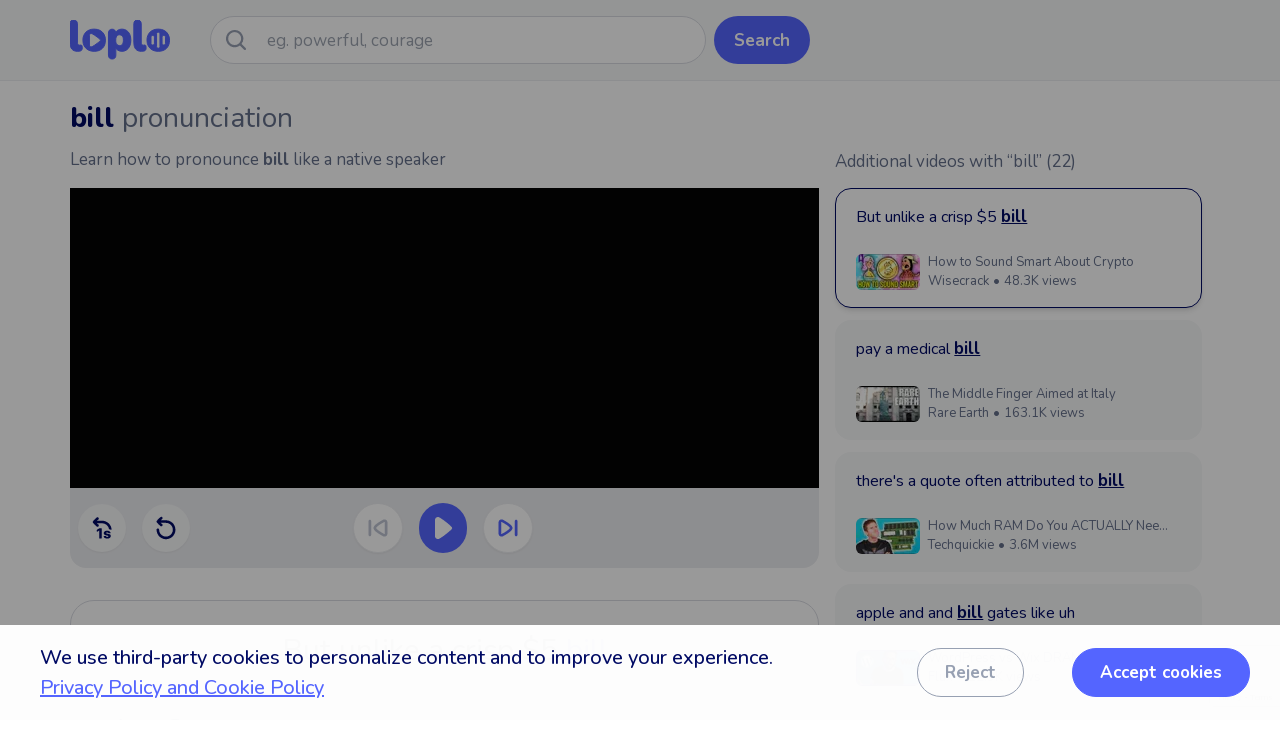

--- FILE ---
content_type: text/html; charset=utf-8
request_url: https://www.loplo.com/en/bill
body_size: 33920
content:
<!DOCTYPE html><html><head><link rel="preconnect" href="https://fonts.gstatic.com" crossorigin /><meta name="viewport" content="width=device-width"/><meta charSet="utf-8"/><title>BILL - pronunciation</title><meta name="description" content="Learn how to pronounce BILL effectively with YouTube videos"/><meta property="og:image" content="/icons/loplo-share-400.png"/><meta itemProp="name" content="BILL - pronunciation"/><meta itemProp="description" content="Learn how to pronounce BILL effectively with YouTube videos"/><meta itemProp="image" content="/icons/loplo-share-400.png"/><meta property="og:type" content="article"/><meta property="og:title" content="BILL - pronunciation"/><meta property="og:description" content="Learn how to pronounce BILL effectively with YouTube videos"/><meta property="og:site_name" content="Loplo.com"/><meta property="og:image" content="/icons/loplo-share-400.png"/><meta property="og:image:width" content="400"/><meta property="og:image:height" content="400"/><meta property="og:image:alt" content="Loplo.com logo"/><meta name="twitter:card" content="summary_large_image"/><meta name="twitter:title" content="BILL - pronunciation"/><meta name="twitter:description" content="Learn how to pronounce BILL effectively with YouTube videos"/><meta name="twitter:image" content="https://loplo.com/icons/loplo-share-400.png"/><meta name="twitter:site" content="@loplocom"/><link rel="apple-touch-icon" sizes="180x180" href="/apple-touch-icon.png"/><link rel="icon" type="image/png" sizes="32x32" href="/favicon-32x32.png"/><link rel="icon" type="image/png" sizes="16x16" href="/favicon-16x16.png"/><link rel="manifest" href="/site.webmanifest"/><link rel="preconnect" href="https://fonts.googleapis.com"/><link rel="preconnect" href="https://fonts.gstatic.com" crossorigin="true"/><script async="" src="https://pagead2.googlesyndication.com/pagead/js/adsbygoogle.js?client=ca-pub-3375019482071287" crossorigin="anonymous"></script><meta name="next-head-count" content="29"/><link rel="preload" href="/_next/static/css/a8db449f2426378e.css" as="style"/><link rel="stylesheet" href="/_next/static/css/a8db449f2426378e.css" data-n-g=""/><noscript data-n-css=""></noscript><script defer="" nomodule="" src="/_next/static/chunks/polyfills-5cd94c89d3acac5f.js"></script><script src="/_next/static/chunks/webpack-8c5a708bc47c3771.js" defer=""></script><script src="/_next/static/chunks/framework-91d7f78b5b4003c8.js" defer=""></script><script src="/_next/static/chunks/main-e6647200ad156f7d.js" defer=""></script><script src="/_next/static/chunks/pages/_app-d98fb2a3f8566468.js" defer=""></script><script src="/_next/static/chunks/966-e2f19fd64d87982d.js" defer=""></script><script src="/_next/static/chunks/406-f407a39c3ec88a2d.js" defer=""></script><script src="/_next/static/chunks/410-cf2c0f698d777e78.js" defer=""></script><script src="/_next/static/chunks/pages/en/%5Bword%5D-f2dc5908716f81d7.js" defer=""></script><script src="/_next/static/-DfFPGJnvo0GcOssu4aB9/_buildManifest.js" defer=""></script><script src="/_next/static/-DfFPGJnvo0GcOssu4aB9/_ssgManifest.js" defer=""></script><script src="/_next/static/-DfFPGJnvo0GcOssu4aB9/_middlewareManifest.js" defer=""></script><style data-href="https://fonts.googleapis.com/css2?family=Nunito:ital,wght@0,200;0,300;0,400;0,500;0,600;0,700;0,800;0,900;1,200;1,300;1,400;1,500;1,600;1,700;1,800;1,900&display=swap">@font-face{font-family:'Nunito';font-style:italic;font-weight:200;font-display:swap;src:url(https://fonts.gstatic.com/s/nunito/v24/XRXK3I6Li01BKofIMPyPbj8d7IEAGXNiLXA3iQ.woff) format('woff')}@font-face{font-family:'Nunito';font-style:italic;font-weight:300;font-display:swap;src:url(https://fonts.gstatic.com/s/nunito/v24/XRXK3I6Li01BKofIMPyPbj8d7IEAGXNi83A3iQ.woff) format('woff')}@font-face{font-family:'Nunito';font-style:italic;font-weight:400;font-display:swap;src:url(https://fonts.gstatic.com/s/nunito/v24/XRXK3I6Li01BKofIMPyPbj8d7IEAGXNirXA3iQ.woff) format('woff')}@font-face{font-family:'Nunito';font-style:italic;font-weight:500;font-display:swap;src:url(https://fonts.gstatic.com/s/nunito/v24/XRXK3I6Li01BKofIMPyPbj8d7IEAGXNin3A3iQ.woff) format('woff')}@font-face{font-family:'Nunito';font-style:italic;font-weight:600;font-display:swap;src:url(https://fonts.gstatic.com/s/nunito/v24/XRXK3I6Li01BKofIMPyPbj8d7IEAGXNic3c3iQ.woff) format('woff')}@font-face{font-family:'Nunito';font-style:italic;font-weight:700;font-display:swap;src:url(https://fonts.gstatic.com/s/nunito/v24/XRXK3I6Li01BKofIMPyPbj8d7IEAGXNiSnc3iQ.woff) format('woff')}@font-face{font-family:'Nunito';font-style:italic;font-weight:800;font-display:swap;src:url(https://fonts.gstatic.com/s/nunito/v24/XRXK3I6Li01BKofIMPyPbj8d7IEAGXNiLXc3iQ.woff) format('woff')}@font-face{font-family:'Nunito';font-style:italic;font-weight:900;font-display:swap;src:url(https://fonts.gstatic.com/s/nunito/v24/XRXK3I6Li01BKofIMPyPbj8d7IEAGXNiBHc3iQ.woff) format('woff')}@font-face{font-family:'Nunito';font-style:normal;font-weight:200;font-display:swap;src:url(https://fonts.gstatic.com/s/nunito/v24/XRXI3I6Li01BKofiOc5wtlZ2di8HDDshRTA.woff) format('woff')}@font-face{font-family:'Nunito';font-style:normal;font-weight:300;font-display:swap;src:url(https://fonts.gstatic.com/s/nunito/v24/XRXI3I6Li01BKofiOc5wtlZ2di8HDOUhRTA.woff) format('woff')}@font-face{font-family:'Nunito';font-style:normal;font-weight:400;font-display:swap;src:url(https://fonts.gstatic.com/s/nunito/v24/XRXI3I6Li01BKofiOc5wtlZ2di8HDLshRTA.woff) format('woff')}@font-face{font-family:'Nunito';font-style:normal;font-weight:500;font-display:swap;src:url(https://fonts.gstatic.com/s/nunito/v24/XRXI3I6Li01BKofiOc5wtlZ2di8HDIkhRTA.woff) format('woff')}@font-face{font-family:'Nunito';font-style:normal;font-weight:600;font-display:swap;src:url(https://fonts.gstatic.com/s/nunito/v24/XRXI3I6Li01BKofiOc5wtlZ2di8HDGUmRTA.woff) format('woff')}@font-face{font-family:'Nunito';font-style:normal;font-weight:700;font-display:swap;src:url(https://fonts.gstatic.com/s/nunito/v24/XRXI3I6Li01BKofiOc5wtlZ2di8HDFwmRTA.woff) format('woff')}@font-face{font-family:'Nunito';font-style:normal;font-weight:800;font-display:swap;src:url(https://fonts.gstatic.com/s/nunito/v24/XRXI3I6Li01BKofiOc5wtlZ2di8HDDsmRTA.woff) format('woff')}@font-face{font-family:'Nunito';font-style:normal;font-weight:900;font-display:swap;src:url(https://fonts.gstatic.com/s/nunito/v24/XRXI3I6Li01BKofiOc5wtlZ2di8HDBImRTA.woff) format('woff')}@font-face{font-family:'Nunito';font-style:italic;font-weight:200;font-display:swap;src:url(https://fonts.gstatic.com/s/nunito/v24/XRXX3I6Li01BKofIMNaORs7nczIHNHI.woff2) format('woff2');unicode-range:U+0460-052F,U+1C80-1C88,U+20B4,U+2DE0-2DFF,U+A640-A69F,U+FE2E-FE2F}@font-face{font-family:'Nunito';font-style:italic;font-weight:200;font-display:swap;src:url(https://fonts.gstatic.com/s/nunito/v24/XRXX3I6Li01BKofIMNaHRs7nczIHNHI.woff2) format('woff2');unicode-range:U+0301,U+0400-045F,U+0490-0491,U+04B0-04B1,U+2116}@font-face{font-family:'Nunito';font-style:italic;font-weight:200;font-display:swap;src:url(https://fonts.gstatic.com/s/nunito/v24/XRXX3I6Li01BKofIMNaMRs7nczIHNHI.woff2) format('woff2');unicode-range:U+0102-0103,U+0110-0111,U+0128-0129,U+0168-0169,U+01A0-01A1,U+01AF-01B0,U+1EA0-1EF9,U+20AB}@font-face{font-family:'Nunito';font-style:italic;font-weight:200;font-display:swap;src:url(https://fonts.gstatic.com/s/nunito/v24/XRXX3I6Li01BKofIMNaNRs7nczIHNHI.woff2) format('woff2');unicode-range:U+0100-024F,U+0259,U+1E00-1EFF,U+2020,U+20A0-20AB,U+20AD-20CF,U+2113,U+2C60-2C7F,U+A720-A7FF}@font-face{font-family:'Nunito';font-style:italic;font-weight:200;font-display:swap;src:url(https://fonts.gstatic.com/s/nunito/v24/XRXX3I6Li01BKofIMNaDRs7nczIH.woff2) format('woff2');unicode-range:U+0000-00FF,U+0131,U+0152-0153,U+02BB-02BC,U+02C6,U+02DA,U+02DC,U+2000-206F,U+2074,U+20AC,U+2122,U+2191,U+2193,U+2212,U+2215,U+FEFF,U+FFFD}@font-face{font-family:'Nunito';font-style:italic;font-weight:300;font-display:swap;src:url(https://fonts.gstatic.com/s/nunito/v24/XRXX3I6Li01BKofIMNaORs7nczIHNHI.woff2) format('woff2');unicode-range:U+0460-052F,U+1C80-1C88,U+20B4,U+2DE0-2DFF,U+A640-A69F,U+FE2E-FE2F}@font-face{font-family:'Nunito';font-style:italic;font-weight:300;font-display:swap;src:url(https://fonts.gstatic.com/s/nunito/v24/XRXX3I6Li01BKofIMNaHRs7nczIHNHI.woff2) format('woff2');unicode-range:U+0301,U+0400-045F,U+0490-0491,U+04B0-04B1,U+2116}@font-face{font-family:'Nunito';font-style:italic;font-weight:300;font-display:swap;src:url(https://fonts.gstatic.com/s/nunito/v24/XRXX3I6Li01BKofIMNaMRs7nczIHNHI.woff2) format('woff2');unicode-range:U+0102-0103,U+0110-0111,U+0128-0129,U+0168-0169,U+01A0-01A1,U+01AF-01B0,U+1EA0-1EF9,U+20AB}@font-face{font-family:'Nunito';font-style:italic;font-weight:300;font-display:swap;src:url(https://fonts.gstatic.com/s/nunito/v24/XRXX3I6Li01BKofIMNaNRs7nczIHNHI.woff2) format('woff2');unicode-range:U+0100-024F,U+0259,U+1E00-1EFF,U+2020,U+20A0-20AB,U+20AD-20CF,U+2113,U+2C60-2C7F,U+A720-A7FF}@font-face{font-family:'Nunito';font-style:italic;font-weight:300;font-display:swap;src:url(https://fonts.gstatic.com/s/nunito/v24/XRXX3I6Li01BKofIMNaDRs7nczIH.woff2) format('woff2');unicode-range:U+0000-00FF,U+0131,U+0152-0153,U+02BB-02BC,U+02C6,U+02DA,U+02DC,U+2000-206F,U+2074,U+20AC,U+2122,U+2191,U+2193,U+2212,U+2215,U+FEFF,U+FFFD}@font-face{font-family:'Nunito';font-style:italic;font-weight:400;font-display:swap;src:url(https://fonts.gstatic.com/s/nunito/v24/XRXX3I6Li01BKofIMNaORs7nczIHNHI.woff2) format('woff2');unicode-range:U+0460-052F,U+1C80-1C88,U+20B4,U+2DE0-2DFF,U+A640-A69F,U+FE2E-FE2F}@font-face{font-family:'Nunito';font-style:italic;font-weight:400;font-display:swap;src:url(https://fonts.gstatic.com/s/nunito/v24/XRXX3I6Li01BKofIMNaHRs7nczIHNHI.woff2) format('woff2');unicode-range:U+0301,U+0400-045F,U+0490-0491,U+04B0-04B1,U+2116}@font-face{font-family:'Nunito';font-style:italic;font-weight:400;font-display:swap;src:url(https://fonts.gstatic.com/s/nunito/v24/XRXX3I6Li01BKofIMNaMRs7nczIHNHI.woff2) format('woff2');unicode-range:U+0102-0103,U+0110-0111,U+0128-0129,U+0168-0169,U+01A0-01A1,U+01AF-01B0,U+1EA0-1EF9,U+20AB}@font-face{font-family:'Nunito';font-style:italic;font-weight:400;font-display:swap;src:url(https://fonts.gstatic.com/s/nunito/v24/XRXX3I6Li01BKofIMNaNRs7nczIHNHI.woff2) format('woff2');unicode-range:U+0100-024F,U+0259,U+1E00-1EFF,U+2020,U+20A0-20AB,U+20AD-20CF,U+2113,U+2C60-2C7F,U+A720-A7FF}@font-face{font-family:'Nunito';font-style:italic;font-weight:400;font-display:swap;src:url(https://fonts.gstatic.com/s/nunito/v24/XRXX3I6Li01BKofIMNaDRs7nczIH.woff2) format('woff2');unicode-range:U+0000-00FF,U+0131,U+0152-0153,U+02BB-02BC,U+02C6,U+02DA,U+02DC,U+2000-206F,U+2074,U+20AC,U+2122,U+2191,U+2193,U+2212,U+2215,U+FEFF,U+FFFD}@font-face{font-family:'Nunito';font-style:italic;font-weight:500;font-display:swap;src:url(https://fonts.gstatic.com/s/nunito/v24/XRXX3I6Li01BKofIMNaORs7nczIHNHI.woff2) format('woff2');unicode-range:U+0460-052F,U+1C80-1C88,U+20B4,U+2DE0-2DFF,U+A640-A69F,U+FE2E-FE2F}@font-face{font-family:'Nunito';font-style:italic;font-weight:500;font-display:swap;src:url(https://fonts.gstatic.com/s/nunito/v24/XRXX3I6Li01BKofIMNaHRs7nczIHNHI.woff2) format('woff2');unicode-range:U+0301,U+0400-045F,U+0490-0491,U+04B0-04B1,U+2116}@font-face{font-family:'Nunito';font-style:italic;font-weight:500;font-display:swap;src:url(https://fonts.gstatic.com/s/nunito/v24/XRXX3I6Li01BKofIMNaMRs7nczIHNHI.woff2) format('woff2');unicode-range:U+0102-0103,U+0110-0111,U+0128-0129,U+0168-0169,U+01A0-01A1,U+01AF-01B0,U+1EA0-1EF9,U+20AB}@font-face{font-family:'Nunito';font-style:italic;font-weight:500;font-display:swap;src:url(https://fonts.gstatic.com/s/nunito/v24/XRXX3I6Li01BKofIMNaNRs7nczIHNHI.woff2) format('woff2');unicode-range:U+0100-024F,U+0259,U+1E00-1EFF,U+2020,U+20A0-20AB,U+20AD-20CF,U+2113,U+2C60-2C7F,U+A720-A7FF}@font-face{font-family:'Nunito';font-style:italic;font-weight:500;font-display:swap;src:url(https://fonts.gstatic.com/s/nunito/v24/XRXX3I6Li01BKofIMNaDRs7nczIH.woff2) format('woff2');unicode-range:U+0000-00FF,U+0131,U+0152-0153,U+02BB-02BC,U+02C6,U+02DA,U+02DC,U+2000-206F,U+2074,U+20AC,U+2122,U+2191,U+2193,U+2212,U+2215,U+FEFF,U+FFFD}@font-face{font-family:'Nunito';font-style:italic;font-weight:600;font-display:swap;src:url(https://fonts.gstatic.com/s/nunito/v24/XRXX3I6Li01BKofIMNaORs7nczIHNHI.woff2) format('woff2');unicode-range:U+0460-052F,U+1C80-1C88,U+20B4,U+2DE0-2DFF,U+A640-A69F,U+FE2E-FE2F}@font-face{font-family:'Nunito';font-style:italic;font-weight:600;font-display:swap;src:url(https://fonts.gstatic.com/s/nunito/v24/XRXX3I6Li01BKofIMNaHRs7nczIHNHI.woff2) format('woff2');unicode-range:U+0301,U+0400-045F,U+0490-0491,U+04B0-04B1,U+2116}@font-face{font-family:'Nunito';font-style:italic;font-weight:600;font-display:swap;src:url(https://fonts.gstatic.com/s/nunito/v24/XRXX3I6Li01BKofIMNaMRs7nczIHNHI.woff2) format('woff2');unicode-range:U+0102-0103,U+0110-0111,U+0128-0129,U+0168-0169,U+01A0-01A1,U+01AF-01B0,U+1EA0-1EF9,U+20AB}@font-face{font-family:'Nunito';font-style:italic;font-weight:600;font-display:swap;src:url(https://fonts.gstatic.com/s/nunito/v24/XRXX3I6Li01BKofIMNaNRs7nczIHNHI.woff2) format('woff2');unicode-range:U+0100-024F,U+0259,U+1E00-1EFF,U+2020,U+20A0-20AB,U+20AD-20CF,U+2113,U+2C60-2C7F,U+A720-A7FF}@font-face{font-family:'Nunito';font-style:italic;font-weight:600;font-display:swap;src:url(https://fonts.gstatic.com/s/nunito/v24/XRXX3I6Li01BKofIMNaDRs7nczIH.woff2) format('woff2');unicode-range:U+0000-00FF,U+0131,U+0152-0153,U+02BB-02BC,U+02C6,U+02DA,U+02DC,U+2000-206F,U+2074,U+20AC,U+2122,U+2191,U+2193,U+2212,U+2215,U+FEFF,U+FFFD}@font-face{font-family:'Nunito';font-style:italic;font-weight:700;font-display:swap;src:url(https://fonts.gstatic.com/s/nunito/v24/XRXX3I6Li01BKofIMNaORs7nczIHNHI.woff2) format('woff2');unicode-range:U+0460-052F,U+1C80-1C88,U+20B4,U+2DE0-2DFF,U+A640-A69F,U+FE2E-FE2F}@font-face{font-family:'Nunito';font-style:italic;font-weight:700;font-display:swap;src:url(https://fonts.gstatic.com/s/nunito/v24/XRXX3I6Li01BKofIMNaHRs7nczIHNHI.woff2) format('woff2');unicode-range:U+0301,U+0400-045F,U+0490-0491,U+04B0-04B1,U+2116}@font-face{font-family:'Nunito';font-style:italic;font-weight:700;font-display:swap;src:url(https://fonts.gstatic.com/s/nunito/v24/XRXX3I6Li01BKofIMNaMRs7nczIHNHI.woff2) format('woff2');unicode-range:U+0102-0103,U+0110-0111,U+0128-0129,U+0168-0169,U+01A0-01A1,U+01AF-01B0,U+1EA0-1EF9,U+20AB}@font-face{font-family:'Nunito';font-style:italic;font-weight:700;font-display:swap;src:url(https://fonts.gstatic.com/s/nunito/v24/XRXX3I6Li01BKofIMNaNRs7nczIHNHI.woff2) format('woff2');unicode-range:U+0100-024F,U+0259,U+1E00-1EFF,U+2020,U+20A0-20AB,U+20AD-20CF,U+2113,U+2C60-2C7F,U+A720-A7FF}@font-face{font-family:'Nunito';font-style:italic;font-weight:700;font-display:swap;src:url(https://fonts.gstatic.com/s/nunito/v24/XRXX3I6Li01BKofIMNaDRs7nczIH.woff2) format('woff2');unicode-range:U+0000-00FF,U+0131,U+0152-0153,U+02BB-02BC,U+02C6,U+02DA,U+02DC,U+2000-206F,U+2074,U+20AC,U+2122,U+2191,U+2193,U+2212,U+2215,U+FEFF,U+FFFD}@font-face{font-family:'Nunito';font-style:italic;font-weight:800;font-display:swap;src:url(https://fonts.gstatic.com/s/nunito/v24/XRXX3I6Li01BKofIMNaORs7nczIHNHI.woff2) format('woff2');unicode-range:U+0460-052F,U+1C80-1C88,U+20B4,U+2DE0-2DFF,U+A640-A69F,U+FE2E-FE2F}@font-face{font-family:'Nunito';font-style:italic;font-weight:800;font-display:swap;src:url(https://fonts.gstatic.com/s/nunito/v24/XRXX3I6Li01BKofIMNaHRs7nczIHNHI.woff2) format('woff2');unicode-range:U+0301,U+0400-045F,U+0490-0491,U+04B0-04B1,U+2116}@font-face{font-family:'Nunito';font-style:italic;font-weight:800;font-display:swap;src:url(https://fonts.gstatic.com/s/nunito/v24/XRXX3I6Li01BKofIMNaMRs7nczIHNHI.woff2) format('woff2');unicode-range:U+0102-0103,U+0110-0111,U+0128-0129,U+0168-0169,U+01A0-01A1,U+01AF-01B0,U+1EA0-1EF9,U+20AB}@font-face{font-family:'Nunito';font-style:italic;font-weight:800;font-display:swap;src:url(https://fonts.gstatic.com/s/nunito/v24/XRXX3I6Li01BKofIMNaNRs7nczIHNHI.woff2) format('woff2');unicode-range:U+0100-024F,U+0259,U+1E00-1EFF,U+2020,U+20A0-20AB,U+20AD-20CF,U+2113,U+2C60-2C7F,U+A720-A7FF}@font-face{font-family:'Nunito';font-style:italic;font-weight:800;font-display:swap;src:url(https://fonts.gstatic.com/s/nunito/v24/XRXX3I6Li01BKofIMNaDRs7nczIH.woff2) format('woff2');unicode-range:U+0000-00FF,U+0131,U+0152-0153,U+02BB-02BC,U+02C6,U+02DA,U+02DC,U+2000-206F,U+2074,U+20AC,U+2122,U+2191,U+2193,U+2212,U+2215,U+FEFF,U+FFFD}@font-face{font-family:'Nunito';font-style:italic;font-weight:900;font-display:swap;src:url(https://fonts.gstatic.com/s/nunito/v24/XRXX3I6Li01BKofIMNaORs7nczIHNHI.woff2) format('woff2');unicode-range:U+0460-052F,U+1C80-1C88,U+20B4,U+2DE0-2DFF,U+A640-A69F,U+FE2E-FE2F}@font-face{font-family:'Nunito';font-style:italic;font-weight:900;font-display:swap;src:url(https://fonts.gstatic.com/s/nunito/v24/XRXX3I6Li01BKofIMNaHRs7nczIHNHI.woff2) format('woff2');unicode-range:U+0301,U+0400-045F,U+0490-0491,U+04B0-04B1,U+2116}@font-face{font-family:'Nunito';font-style:italic;font-weight:900;font-display:swap;src:url(https://fonts.gstatic.com/s/nunito/v24/XRXX3I6Li01BKofIMNaMRs7nczIHNHI.woff2) format('woff2');unicode-range:U+0102-0103,U+0110-0111,U+0128-0129,U+0168-0169,U+01A0-01A1,U+01AF-01B0,U+1EA0-1EF9,U+20AB}@font-face{font-family:'Nunito';font-style:italic;font-weight:900;font-display:swap;src:url(https://fonts.gstatic.com/s/nunito/v24/XRXX3I6Li01BKofIMNaNRs7nczIHNHI.woff2) format('woff2');unicode-range:U+0100-024F,U+0259,U+1E00-1EFF,U+2020,U+20A0-20AB,U+20AD-20CF,U+2113,U+2C60-2C7F,U+A720-A7FF}@font-face{font-family:'Nunito';font-style:italic;font-weight:900;font-display:swap;src:url(https://fonts.gstatic.com/s/nunito/v24/XRXX3I6Li01BKofIMNaDRs7nczIH.woff2) format('woff2');unicode-range:U+0000-00FF,U+0131,U+0152-0153,U+02BB-02BC,U+02C6,U+02DA,U+02DC,U+2000-206F,U+2074,U+20AC,U+2122,U+2191,U+2193,U+2212,U+2215,U+FEFF,U+FFFD}@font-face{font-family:'Nunito';font-style:normal;font-weight:200;font-display:swap;src:url(https://fonts.gstatic.com/s/nunito/v24/XRXV3I6Li01BKofIOOaBTMnFcQIG.woff2) format('woff2');unicode-range:U+0460-052F,U+1C80-1C88,U+20B4,U+2DE0-2DFF,U+A640-A69F,U+FE2E-FE2F}@font-face{font-family:'Nunito';font-style:normal;font-weight:200;font-display:swap;src:url(https://fonts.gstatic.com/s/nunito/v24/XRXV3I6Li01BKofIMeaBTMnFcQIG.woff2) format('woff2');unicode-range:U+0301,U+0400-045F,U+0490-0491,U+04B0-04B1,U+2116}@font-face{font-family:'Nunito';font-style:normal;font-weight:200;font-display:swap;src:url(https://fonts.gstatic.com/s/nunito/v24/XRXV3I6Li01BKofIOuaBTMnFcQIG.woff2) format('woff2');unicode-range:U+0102-0103,U+0110-0111,U+0128-0129,U+0168-0169,U+01A0-01A1,U+01AF-01B0,U+1EA0-1EF9,U+20AB}@font-face{font-family:'Nunito';font-style:normal;font-weight:200;font-display:swap;src:url(https://fonts.gstatic.com/s/nunito/v24/XRXV3I6Li01BKofIO-aBTMnFcQIG.woff2) format('woff2');unicode-range:U+0100-024F,U+0259,U+1E00-1EFF,U+2020,U+20A0-20AB,U+20AD-20CF,U+2113,U+2C60-2C7F,U+A720-A7FF}@font-face{font-family:'Nunito';font-style:normal;font-weight:200;font-display:swap;src:url(https://fonts.gstatic.com/s/nunito/v24/XRXV3I6Li01BKofINeaBTMnFcQ.woff2) format('woff2');unicode-range:U+0000-00FF,U+0131,U+0152-0153,U+02BB-02BC,U+02C6,U+02DA,U+02DC,U+2000-206F,U+2074,U+20AC,U+2122,U+2191,U+2193,U+2212,U+2215,U+FEFF,U+FFFD}@font-face{font-family:'Nunito';font-style:normal;font-weight:300;font-display:swap;src:url(https://fonts.gstatic.com/s/nunito/v24/XRXV3I6Li01BKofIOOaBTMnFcQIG.woff2) format('woff2');unicode-range:U+0460-052F,U+1C80-1C88,U+20B4,U+2DE0-2DFF,U+A640-A69F,U+FE2E-FE2F}@font-face{font-family:'Nunito';font-style:normal;font-weight:300;font-display:swap;src:url(https://fonts.gstatic.com/s/nunito/v24/XRXV3I6Li01BKofIMeaBTMnFcQIG.woff2) format('woff2');unicode-range:U+0301,U+0400-045F,U+0490-0491,U+04B0-04B1,U+2116}@font-face{font-family:'Nunito';font-style:normal;font-weight:300;font-display:swap;src:url(https://fonts.gstatic.com/s/nunito/v24/XRXV3I6Li01BKofIOuaBTMnFcQIG.woff2) format('woff2');unicode-range:U+0102-0103,U+0110-0111,U+0128-0129,U+0168-0169,U+01A0-01A1,U+01AF-01B0,U+1EA0-1EF9,U+20AB}@font-face{font-family:'Nunito';font-style:normal;font-weight:300;font-display:swap;src:url(https://fonts.gstatic.com/s/nunito/v24/XRXV3I6Li01BKofIO-aBTMnFcQIG.woff2) format('woff2');unicode-range:U+0100-024F,U+0259,U+1E00-1EFF,U+2020,U+20A0-20AB,U+20AD-20CF,U+2113,U+2C60-2C7F,U+A720-A7FF}@font-face{font-family:'Nunito';font-style:normal;font-weight:300;font-display:swap;src:url(https://fonts.gstatic.com/s/nunito/v24/XRXV3I6Li01BKofINeaBTMnFcQ.woff2) format('woff2');unicode-range:U+0000-00FF,U+0131,U+0152-0153,U+02BB-02BC,U+02C6,U+02DA,U+02DC,U+2000-206F,U+2074,U+20AC,U+2122,U+2191,U+2193,U+2212,U+2215,U+FEFF,U+FFFD}@font-face{font-family:'Nunito';font-style:normal;font-weight:400;font-display:swap;src:url(https://fonts.gstatic.com/s/nunito/v24/XRXV3I6Li01BKofIOOaBTMnFcQIG.woff2) format('woff2');unicode-range:U+0460-052F,U+1C80-1C88,U+20B4,U+2DE0-2DFF,U+A640-A69F,U+FE2E-FE2F}@font-face{font-family:'Nunito';font-style:normal;font-weight:400;font-display:swap;src:url(https://fonts.gstatic.com/s/nunito/v24/XRXV3I6Li01BKofIMeaBTMnFcQIG.woff2) format('woff2');unicode-range:U+0301,U+0400-045F,U+0490-0491,U+04B0-04B1,U+2116}@font-face{font-family:'Nunito';font-style:normal;font-weight:400;font-display:swap;src:url(https://fonts.gstatic.com/s/nunito/v24/XRXV3I6Li01BKofIOuaBTMnFcQIG.woff2) format('woff2');unicode-range:U+0102-0103,U+0110-0111,U+0128-0129,U+0168-0169,U+01A0-01A1,U+01AF-01B0,U+1EA0-1EF9,U+20AB}@font-face{font-family:'Nunito';font-style:normal;font-weight:400;font-display:swap;src:url(https://fonts.gstatic.com/s/nunito/v24/XRXV3I6Li01BKofIO-aBTMnFcQIG.woff2) format('woff2');unicode-range:U+0100-024F,U+0259,U+1E00-1EFF,U+2020,U+20A0-20AB,U+20AD-20CF,U+2113,U+2C60-2C7F,U+A720-A7FF}@font-face{font-family:'Nunito';font-style:normal;font-weight:400;font-display:swap;src:url(https://fonts.gstatic.com/s/nunito/v24/XRXV3I6Li01BKofINeaBTMnFcQ.woff2) format('woff2');unicode-range:U+0000-00FF,U+0131,U+0152-0153,U+02BB-02BC,U+02C6,U+02DA,U+02DC,U+2000-206F,U+2074,U+20AC,U+2122,U+2191,U+2193,U+2212,U+2215,U+FEFF,U+FFFD}@font-face{font-family:'Nunito';font-style:normal;font-weight:500;font-display:swap;src:url(https://fonts.gstatic.com/s/nunito/v24/XRXV3I6Li01BKofIOOaBTMnFcQIG.woff2) format('woff2');unicode-range:U+0460-052F,U+1C80-1C88,U+20B4,U+2DE0-2DFF,U+A640-A69F,U+FE2E-FE2F}@font-face{font-family:'Nunito';font-style:normal;font-weight:500;font-display:swap;src:url(https://fonts.gstatic.com/s/nunito/v24/XRXV3I6Li01BKofIMeaBTMnFcQIG.woff2) format('woff2');unicode-range:U+0301,U+0400-045F,U+0490-0491,U+04B0-04B1,U+2116}@font-face{font-family:'Nunito';font-style:normal;font-weight:500;font-display:swap;src:url(https://fonts.gstatic.com/s/nunito/v24/XRXV3I6Li01BKofIOuaBTMnFcQIG.woff2) format('woff2');unicode-range:U+0102-0103,U+0110-0111,U+0128-0129,U+0168-0169,U+01A0-01A1,U+01AF-01B0,U+1EA0-1EF9,U+20AB}@font-face{font-family:'Nunito';font-style:normal;font-weight:500;font-display:swap;src:url(https://fonts.gstatic.com/s/nunito/v24/XRXV3I6Li01BKofIO-aBTMnFcQIG.woff2) format('woff2');unicode-range:U+0100-024F,U+0259,U+1E00-1EFF,U+2020,U+20A0-20AB,U+20AD-20CF,U+2113,U+2C60-2C7F,U+A720-A7FF}@font-face{font-family:'Nunito';font-style:normal;font-weight:500;font-display:swap;src:url(https://fonts.gstatic.com/s/nunito/v24/XRXV3I6Li01BKofINeaBTMnFcQ.woff2) format('woff2');unicode-range:U+0000-00FF,U+0131,U+0152-0153,U+02BB-02BC,U+02C6,U+02DA,U+02DC,U+2000-206F,U+2074,U+20AC,U+2122,U+2191,U+2193,U+2212,U+2215,U+FEFF,U+FFFD}@font-face{font-family:'Nunito';font-style:normal;font-weight:600;font-display:swap;src:url(https://fonts.gstatic.com/s/nunito/v24/XRXV3I6Li01BKofIOOaBTMnFcQIG.woff2) format('woff2');unicode-range:U+0460-052F,U+1C80-1C88,U+20B4,U+2DE0-2DFF,U+A640-A69F,U+FE2E-FE2F}@font-face{font-family:'Nunito';font-style:normal;font-weight:600;font-display:swap;src:url(https://fonts.gstatic.com/s/nunito/v24/XRXV3I6Li01BKofIMeaBTMnFcQIG.woff2) format('woff2');unicode-range:U+0301,U+0400-045F,U+0490-0491,U+04B0-04B1,U+2116}@font-face{font-family:'Nunito';font-style:normal;font-weight:600;font-display:swap;src:url(https://fonts.gstatic.com/s/nunito/v24/XRXV3I6Li01BKofIOuaBTMnFcQIG.woff2) format('woff2');unicode-range:U+0102-0103,U+0110-0111,U+0128-0129,U+0168-0169,U+01A0-01A1,U+01AF-01B0,U+1EA0-1EF9,U+20AB}@font-face{font-family:'Nunito';font-style:normal;font-weight:600;font-display:swap;src:url(https://fonts.gstatic.com/s/nunito/v24/XRXV3I6Li01BKofIO-aBTMnFcQIG.woff2) format('woff2');unicode-range:U+0100-024F,U+0259,U+1E00-1EFF,U+2020,U+20A0-20AB,U+20AD-20CF,U+2113,U+2C60-2C7F,U+A720-A7FF}@font-face{font-family:'Nunito';font-style:normal;font-weight:600;font-display:swap;src:url(https://fonts.gstatic.com/s/nunito/v24/XRXV3I6Li01BKofINeaBTMnFcQ.woff2) format('woff2');unicode-range:U+0000-00FF,U+0131,U+0152-0153,U+02BB-02BC,U+02C6,U+02DA,U+02DC,U+2000-206F,U+2074,U+20AC,U+2122,U+2191,U+2193,U+2212,U+2215,U+FEFF,U+FFFD}@font-face{font-family:'Nunito';font-style:normal;font-weight:700;font-display:swap;src:url(https://fonts.gstatic.com/s/nunito/v24/XRXV3I6Li01BKofIOOaBTMnFcQIG.woff2) format('woff2');unicode-range:U+0460-052F,U+1C80-1C88,U+20B4,U+2DE0-2DFF,U+A640-A69F,U+FE2E-FE2F}@font-face{font-family:'Nunito';font-style:normal;font-weight:700;font-display:swap;src:url(https://fonts.gstatic.com/s/nunito/v24/XRXV3I6Li01BKofIMeaBTMnFcQIG.woff2) format('woff2');unicode-range:U+0301,U+0400-045F,U+0490-0491,U+04B0-04B1,U+2116}@font-face{font-family:'Nunito';font-style:normal;font-weight:700;font-display:swap;src:url(https://fonts.gstatic.com/s/nunito/v24/XRXV3I6Li01BKofIOuaBTMnFcQIG.woff2) format('woff2');unicode-range:U+0102-0103,U+0110-0111,U+0128-0129,U+0168-0169,U+01A0-01A1,U+01AF-01B0,U+1EA0-1EF9,U+20AB}@font-face{font-family:'Nunito';font-style:normal;font-weight:700;font-display:swap;src:url(https://fonts.gstatic.com/s/nunito/v24/XRXV3I6Li01BKofIO-aBTMnFcQIG.woff2) format('woff2');unicode-range:U+0100-024F,U+0259,U+1E00-1EFF,U+2020,U+20A0-20AB,U+20AD-20CF,U+2113,U+2C60-2C7F,U+A720-A7FF}@font-face{font-family:'Nunito';font-style:normal;font-weight:700;font-display:swap;src:url(https://fonts.gstatic.com/s/nunito/v24/XRXV3I6Li01BKofINeaBTMnFcQ.woff2) format('woff2');unicode-range:U+0000-00FF,U+0131,U+0152-0153,U+02BB-02BC,U+02C6,U+02DA,U+02DC,U+2000-206F,U+2074,U+20AC,U+2122,U+2191,U+2193,U+2212,U+2215,U+FEFF,U+FFFD}@font-face{font-family:'Nunito';font-style:normal;font-weight:800;font-display:swap;src:url(https://fonts.gstatic.com/s/nunito/v24/XRXV3I6Li01BKofIOOaBTMnFcQIG.woff2) format('woff2');unicode-range:U+0460-052F,U+1C80-1C88,U+20B4,U+2DE0-2DFF,U+A640-A69F,U+FE2E-FE2F}@font-face{font-family:'Nunito';font-style:normal;font-weight:800;font-display:swap;src:url(https://fonts.gstatic.com/s/nunito/v24/XRXV3I6Li01BKofIMeaBTMnFcQIG.woff2) format('woff2');unicode-range:U+0301,U+0400-045F,U+0490-0491,U+04B0-04B1,U+2116}@font-face{font-family:'Nunito';font-style:normal;font-weight:800;font-display:swap;src:url(https://fonts.gstatic.com/s/nunito/v24/XRXV3I6Li01BKofIOuaBTMnFcQIG.woff2) format('woff2');unicode-range:U+0102-0103,U+0110-0111,U+0128-0129,U+0168-0169,U+01A0-01A1,U+01AF-01B0,U+1EA0-1EF9,U+20AB}@font-face{font-family:'Nunito';font-style:normal;font-weight:800;font-display:swap;src:url(https://fonts.gstatic.com/s/nunito/v24/XRXV3I6Li01BKofIO-aBTMnFcQIG.woff2) format('woff2');unicode-range:U+0100-024F,U+0259,U+1E00-1EFF,U+2020,U+20A0-20AB,U+20AD-20CF,U+2113,U+2C60-2C7F,U+A720-A7FF}@font-face{font-family:'Nunito';font-style:normal;font-weight:800;font-display:swap;src:url(https://fonts.gstatic.com/s/nunito/v24/XRXV3I6Li01BKofINeaBTMnFcQ.woff2) format('woff2');unicode-range:U+0000-00FF,U+0131,U+0152-0153,U+02BB-02BC,U+02C6,U+02DA,U+02DC,U+2000-206F,U+2074,U+20AC,U+2122,U+2191,U+2193,U+2212,U+2215,U+FEFF,U+FFFD}@font-face{font-family:'Nunito';font-style:normal;font-weight:900;font-display:swap;src:url(https://fonts.gstatic.com/s/nunito/v24/XRXV3I6Li01BKofIOOaBTMnFcQIG.woff2) format('woff2');unicode-range:U+0460-052F,U+1C80-1C88,U+20B4,U+2DE0-2DFF,U+A640-A69F,U+FE2E-FE2F}@font-face{font-family:'Nunito';font-style:normal;font-weight:900;font-display:swap;src:url(https://fonts.gstatic.com/s/nunito/v24/XRXV3I6Li01BKofIMeaBTMnFcQIG.woff2) format('woff2');unicode-range:U+0301,U+0400-045F,U+0490-0491,U+04B0-04B1,U+2116}@font-face{font-family:'Nunito';font-style:normal;font-weight:900;font-display:swap;src:url(https://fonts.gstatic.com/s/nunito/v24/XRXV3I6Li01BKofIOuaBTMnFcQIG.woff2) format('woff2');unicode-range:U+0102-0103,U+0110-0111,U+0128-0129,U+0168-0169,U+01A0-01A1,U+01AF-01B0,U+1EA0-1EF9,U+20AB}@font-face{font-family:'Nunito';font-style:normal;font-weight:900;font-display:swap;src:url(https://fonts.gstatic.com/s/nunito/v24/XRXV3I6Li01BKofIO-aBTMnFcQIG.woff2) format('woff2');unicode-range:U+0100-024F,U+0259,U+1E00-1EFF,U+2020,U+20A0-20AB,U+20AD-20CF,U+2113,U+2C60-2C7F,U+A720-A7FF}@font-face{font-family:'Nunito';font-style:normal;font-weight:900;font-display:swap;src:url(https://fonts.gstatic.com/s/nunito/v24/XRXV3I6Li01BKofINeaBTMnFcQ.woff2) format('woff2');unicode-range:U+0000-00FF,U+0131,U+0152-0153,U+02BB-02BC,U+02C6,U+02DA,U+02DC,U+2000-206F,U+2074,U+20AC,U+2122,U+2191,U+2193,U+2212,U+2215,U+FEFF,U+FFFD}</style></head><body><div id="__next" data-reactroot=""><div class="bg-gray05 border-b border-gray1 h-[81px] px-4 py-4"><div class="max-w-1140 flex items-center justify-between flex-row h-auto"><div class="mb-4 sm:mb-0 sm:block hidden cursor-pointer"><svg width="100" height="40" viewBox="0 0 100 40" fill="none" xmlns="http://www.w3.org/2000/svg" class="stroke-ydPurple500 fill-ydPurple500"><path fill-rule="evenodd" clip-rule="evenodd" d="M7.76769 31.32C5.10923 31.32 3.14308 30.5856 1.86923 29.1168C0.623077 27.6192 0 25.3728 0 22.3776V3.888C0 2.6208 0.318462 1.656 0.955385 0.9936C1.59231 0.3312 2.49231 0 3.65538 0C4.84615 0 5.76 0.3312 6.39692 0.9936C7.06154 1.656 7.39385 2.6208 7.39385 3.888V22.1184C7.39385 23.184 7.58769 23.9616 7.97538 24.4512C8.39077 24.9408 8.91692 25.1856 9.55385 25.1856C9.74769 25.1856 9.94154 25.1712 10.1354 25.1424C10.3569 25.0848 10.5923 25.0416 10.8415 25.0128C11.3123 25.0128 11.6585 25.2 11.88 25.5744C12.1292 25.9488 12.2538 26.712 12.2538 27.864C12.2538 28.872 12.06 29.6352 11.6723 30.1536C11.2846 30.6432 10.6892 30.96 9.88616 31.104C9.66462 31.1328 9.34615 31.176 8.93077 31.2336C8.51538 31.2912 8.12769 31.32 7.76769 31.32ZM42.1169 39.0096C40.9538 39.0096 40.0538 38.6784 39.4169 38.016C38.78 37.3536 38.4615 36.3888 38.4615 35.1216V13.0464C38.4615 11.808 38.7662 10.8576 39.3754 10.1952C40.0123 9.53283 40.9123 9.20163 42.0754 9.20163C43.2662 9.20163 44.1662 9.53283 44.7754 10.1952C45.2972 10.7379 45.6053 11.4739 45.6996 12.4032C46.1462 11.5765 46.8073 10.8837 47.6831 10.3248C48.9292 9.51843 50.3415 9.11523 51.92 9.11523C53.6923 9.11523 55.2431 9.56163 56.5723 10.4544C57.9292 11.3472 58.9815 12.6144 59.7292 14.256C60.4769 15.8976 60.8508 17.8848 60.8508 20.2176C60.8508 22.4928 60.4769 24.4656 59.7292 26.136C58.9815 27.8064 57.9292 29.088 56.5723 29.9808C55.2431 30.8736 53.6923 31.32 51.92 31.32C50.3969 31.32 49.0262 30.9456 47.8077 30.1968C46.9647 29.6788 46.314 29.0505 45.8554 28.3119V35.1216C45.8554 36.3888 45.5231 37.3536 44.8585 38.016C44.2215 38.6784 43.3077 39.0096 42.1169 39.0096ZM49.5938 25.6608C50.3415 25.6608 50.9923 25.4736 51.5462 25.0992C52.1277 24.696 52.5846 24.1056 52.9169 23.328C53.2492 22.5216 53.4154 21.4848 53.4154 20.2176C53.4154 18.288 53.0554 16.9056 52.3354 16.0704C51.6154 15.2064 50.7015 14.7744 49.5938 14.7744C48.8462 14.7744 48.1815 14.9616 47.6 15.336C47.0185 15.7104 46.5615 16.3008 46.2292 17.1072C45.8969 17.8848 45.7308 18.9216 45.7308 20.2176C45.7308 22.1184 46.0908 23.5008 46.8108 24.3648C47.5308 25.2288 48.4585 25.6608 49.5938 25.6608ZM65.7154 29.1168C66.9892 30.5856 68.9554 31.32 71.6138 31.32C71.9738 31.32 72.3615 31.2912 72.7769 31.2336C73.1923 31.176 73.5108 31.1328 73.7323 31.104C74.5354 30.96 75.1308 30.6432 75.5185 30.1536C75.9062 29.6352 76.1 28.872 76.1 27.864C76.1 26.712 75.9754 25.9488 75.7262 25.5744C75.5046 25.2 75.1585 25.0128 74.6877 25.0128C74.4385 25.0416 74.2031 25.0848 73.9815 25.1424C73.7877 25.1712 73.5938 25.1856 73.4 25.1856C72.7631 25.1856 72.2369 24.9408 71.8215 24.4512C71.4338 23.9616 71.24 23.184 71.24 22.1184V3.888C71.24 2.6208 70.9077 1.656 70.2431 0.9936C69.6062 0.3312 68.6923 0 67.5015 0C66.3385 0 65.4385 0.3312 64.8015 0.9936C64.1646 1.656 63.8462 2.6208 63.8462 3.888V22.3776C63.8462 25.3728 64.4692 27.6192 65.7154 29.1168ZM82.3416 29.9808C84.0309 30.8736 86.0109 31.32 88.2816 31.32C89.9709 31.32 91.5078 31.0752 92.8924 30.5856C94.3047 30.0672 95.4955 29.3328 96.4647 28.3824C97.4616 27.4032 98.2232 26.2224 98.7493 24.84C99.2755 23.4576 99.5386 21.9168 99.5386 20.2176C99.5386 17.9136 99.0678 15.9408 98.1262 14.2992C97.2124 12.6288 95.9109 11.3472 94.2216 10.4544C92.5324 9.56164 90.5524 9.11523 88.2816 9.11523C86.5647 9.11523 85.0139 9.37443 83.6293 9.89283C82.2447 10.3824 81.0539 11.1168 80.057 12.096C79.0601 13.0464 78.2986 14.2128 77.7724 15.5952C77.2462 16.9488 76.9832 18.4896 76.9832 20.2176C76.9832 22.4928 77.4539 24.4656 78.3955 26.136C79.337 27.8064 80.6524 29.088 82.3416 29.9808ZM88.2519 12.2C87.3106 12.2 86.5475 12.9631 86.5475 13.9045V26.5344C86.5475 27.4758 87.3106 28.2389 88.2519 28.2389C89.1933 28.2389 89.9564 27.4758 89.9564 26.5344V13.9045C89.9564 12.9631 89.1933 12.2 88.2519 12.2ZM81.0096 17.1045C81.0096 16.1631 81.7727 15.4 82.7141 15.4C83.6554 15.4 84.4185 16.1631 84.4185 17.1045V23.2955C84.4185 24.2369 83.6554 25 82.7141 25C81.7727 25 81.0096 24.2369 81.0096 23.2955V17.1045ZM93.7928 15.4C92.8515 15.4 92.0883 16.1631 92.0883 17.1045V23.2955C92.0883 24.2369 92.8515 25 93.7928 25C94.7341 25 95.4973 24.2369 95.4973 23.2955V17.1045C95.4973 16.1631 94.7341 15.4 93.7928 15.4ZM24.1891 31.32C21.9183 31.32 19.9383 30.8736 18.2491 29.9808C16.5599 29.088 15.2445 27.8064 14.3029 26.136C13.3614 24.4656 12.8906 22.4928 12.8906 20.2176C12.8906 18.4896 13.1537 16.9488 13.6799 15.5952C14.206 14.2128 14.9675 13.0464 15.9645 12.096C16.9614 11.1168 18.1522 10.3824 19.5368 9.89283C20.9214 9.37443 22.4722 9.11523 24.1891 9.11523C26.4599 9.11523 28.4399 9.56164 30.1291 10.4544C31.8183 11.3472 33.1199 12.6288 34.0337 14.2992C34.9752 15.9408 35.446 17.9136 35.446 20.2176C35.446 21.9168 35.1829 23.4576 34.6568 24.84C34.1306 26.2224 33.3691 27.4032 32.3722 28.3824C31.4029 29.3328 30.2122 30.0672 28.7999 30.5856C27.4152 31.0752 25.8783 31.32 24.1891 31.32ZM22.1673 13.7257C21.8761 13.5818 21.5501 13.5112 21.2212 13.5208C20.8922 13.5303 20.5715 13.6198 20.2904 13.7803C20.0093 13.9408 19.7775 14.167 19.6176 14.4366C19.4577 14.7063 19.3751 15.0102 19.3781 15.3187V25.0869C19.3751 25.3954 19.4577 25.6993 19.6176 25.9689C19.7775 26.2386 20.0093 26.4647 20.2904 26.6253C20.5714 26.7858 20.8921 26.8752 21.2211 26.8848C21.5501 26.8944 21.8761 26.8238 22.1673 26.6799C23.9543 25.6955 25.6488 24.5704 27.2324 23.3167C28.055 22.6879 28.7977 22.088 29.3388 21.622C29.6079 21.3904 29.8365 21.1837 30.0025 21.0191C30.0823 20.9414 30.1578 20.8598 30.2286 20.7748C30.2694 20.7251 30.3064 20.6726 30.3391 20.6178L30.3405 20.6155C30.4168 20.4897 30.457 20.3475 30.457 20.2028C30.457 20.0581 30.4168 19.9159 30.3405 19.7902L30.3391 19.7878C30.3064 19.733 30.2694 19.6805 30.2286 19.6307C30.1578 19.5457 30.0823 19.4642 30.0025 19.3865C29.8365 19.2219 29.6079 19.0153 29.3388 18.7836C28.7977 18.3176 28.055 17.7177 27.2324 17.089C25.6488 15.8353 23.9543 14.7101 22.1673 13.7257Z"></path></svg></div><div class="w-full relative flex flex-col px-0 pr-0 mb-4 sm:mb-0 sm:pl-10"><div class="flex relative justify-start items-center max-w-none xl:max-w-[600px]"><div class="flex flex-col w-full relative"><form class="max-w-none xl:max-w-[600px] h-12 relative" novalidate="" action="" role="search"><div class="absolute  top-[14px] left-4 "><svg width="20" height="20" fill="none" xmlns="http://www.w3.org/2000/svg" class="fill-gray4"><g clip-path="url(#a)"><path fill-rule="evenodd" clip-rule="evenodd" d="M8.648 0a8.649 8.649 0 1 0 5.304 15.48l4.202 4.203a1.081 1.081 0 1 0 1.529-1.529l-4.202-4.202A8.65 8.65 0 0 0 8.648 0ZM2.162 8.649a6.487 6.487 0 1 1 12.973 0 6.487 6.487 0 0 1-12.973 0Z"></path></g><defs><clipPath id="a"><path fill="#fff" d="M0 0h20v20H0z"></path></clipPath></defs></svg></div><input type="text" placeholder="eg. powerful, courage" class="flex items-center border border-gray2 outline-none hover:border-gray3  focus:border-ydPurple500 text-blackVibrant font-normal bg-white h-12 pl-14 pr-10 text-[17px] w-full rounded-[60px]" value=""/><div class="absolute right-2 top-[14px] flex"><div class="hidden"><div><svg width="20" height="20" viewBox="0 0 24 24" fill="none" xmlns="http://www.w3.org/2000/svg" class="fill-gray4 hover:fill-gray5 transition-colors cursor-pointer mr-2"><path d="M13.8165 11.9982L19.8497 5.96497C20.0909 5.72384 20.2263 5.39679 20.2263 5.05579C20.2263 4.71478 20.0909 4.38774 19.8497 4.14661C19.6086 3.90548 19.2816 3.77002 18.9406 3.77002C18.5995 3.77002 18.2725 3.90548 18.0314 4.14661L11.9982 10.1798L5.96497 4.14661C5.72384 3.90548 5.39679 3.77002 5.05579 3.77002C4.71478 3.77002 4.38774 3.90548 4.14661 4.14661C3.90548 4.38774 3.77002 4.71478 3.77002 5.05579C3.77002 5.39679 3.90548 5.72384 4.14661 5.96497L10.1798 11.9982L4.14661 18.0314C3.90548 18.2725 3.77002 18.5995 3.77002 18.9406C3.77002 19.2816 3.90548 19.6086 4.14661 19.8497C4.38774 20.0909 4.71478 20.2263 5.05579 20.2263C5.39679 20.2263 5.72384 20.0909 5.96497 19.8497L11.9982 13.8165L18.0314 19.8497C18.2725 20.0909 18.5995 20.2263 18.9406 20.2263C19.2816 20.2263 19.6086 20.0909 19.8497 19.8497C20.0909 19.6086 20.2263 19.2816 20.2263 18.9406C20.2263 18.5995 20.0909 18.2725 19.8497 18.0314L13.8165 11.9982Z"></path></svg></div></div></div></form></div><div class="ml-2 h-12 cursor-pointer border-none hidden sm:flex items-center justify-center bg-ydPurple500 hover:bg-[#4a5cff] active:bg-ydPurple600 transition-all ease-in duration-75 rounded-[60px] text-white px-5 font-bold text-[17px]">Search</div></div></div></div></div><div class="w-full h-full"><div class="max-w-1140"><div class="grid grid-cols-[2fr_1fr] gap-x-4"><div class="flex flex-col mt-4 col-span-2 lg:col-span-1"><div class="flex justify-start"><div class="flex flex-col w-[440px] px-4 xl:px-0"><span class="w-[65%] h-6 skeleton rounded-[20px]"></span><span class="w-[90%] h-4 skeleton mt-1 rounded-[20px]"></span></div></div><div class="flex flex-col mt-4" id="video"><div class="w-full h-[250px] sm:h-[280px] md:h-[300px] max-w-full lg:max-w-[750px] skeleton"></div><div class="flex flex-col"><div class="flex bg-gray1 justify-between h-20 items-center rounded-b-2xl"><div class="flex"><div class="flex justify-center items-center rounded-full bg-gray05 hover:bg-gray1 active:bg-gray2 shadow-sm hover:shadow-md transition-all p-3 mx-0.5 xs:mx-2 cursor-pointer"><svg width="24" height="24" viewBox="0 0 24 24" fill="none" xmlns="http://www.w3.org/2000/svg" class="fill-blackVibrant"><path d="M18.5523 11.5547C18.741 12.0223 18.8775 12.5092 18.9593 13.0068C18.9668 13.0546 18.9879 13.0994 19.0199 13.1358C19.0519 13.1721 19.0936 13.1986 19.1401 13.2122L21.2914 13.8269C21.3288 13.8381 21.3683 13.84 21.4066 13.8327C21.4449 13.8254 21.481 13.809 21.5116 13.7848C21.5422 13.7607 21.5666 13.7296 21.5826 13.694C21.5987 13.6585 21.6061 13.6196 21.6039 13.5806C21.459 11.185 20.4044 8.93527 18.6558 7.29142C16.9073 5.64756 14.5968 4.73379 12.1968 4.73685H6.94348C7.34113 4.36374 7.78094 3.98301 8.33484 3.52921C8.59807 3.31293 8.76466 3.00107 8.7981 2.66202C8.83153 2.32298 8.72904 1.98452 8.51312 1.72098C8.2972 1.45745 7.98554 1.29029 7.64655 1.25638C7.30755 1.22248 6.96891 1.32452 6.70508 1.54008C5.52988 2.46571 4.45341 3.51022 3.49268 4.6569C3.3965 4.77341 3.31313 4.89987 3.24402 5.03422C3.0906 5.14931 2.96605 5.29857 2.88031 5.47013C2.79457 5.64169 2.74996 5.83083 2.75 6.02262C2.75004 6.21441 2.79475 6.40358 2.88055 6.57511C2.96636 6.74664 3.09092 6.89586 3.24438 7.0109C3.31341 7.14497 3.39665 7.27123 3.49268 7.38749C4.45342 8.53423 5.52991 9.57876 6.70514 10.5044C6.96905 10.7194 7.30742 10.8208 7.64606 10.7867C7.9847 10.7525 8.29596 10.5856 8.51166 10.3223C8.72735 10.059 8.82991 9.72097 8.79675 9.38224C8.7636 9.0435 8.59749 8.73163 8.33484 8.51517C7.78125 8.06162 7.34167 7.68106 6.94415 7.30814H12.1968C13.5574 7.30827 14.8873 7.71182 16.0186 8.46769C17.1498 9.22355 18.0315 10.2978 18.5523 11.5547ZM6.98083 13.7483C6.94474 13.7708 6.915 13.802 6.89435 13.8391C6.8737 13.8763 6.86286 13.9181 6.86285 13.9606V15.5038C6.86285 15.5482 6.87471 15.5918 6.89716 15.6302C6.91961 15.6685 6.95186 15.7001 6.9906 15.7218C7.02934 15.7436 7.07314 15.7545 7.11755 15.7537C7.16196 15.7529 7.20533 15.7402 7.24323 15.7171L9.13983 14.5577H9.19983V22.1927C9.19984 22.259 9.22619 22.3225 9.27307 22.3694C9.31995 22.4163 9.38353 22.4427 9.44983 22.4427H11.4058C11.4721 22.4427 11.5358 22.4163 11.5826 22.3694C11.6295 22.3225 11.6558 22.259 11.6558 22.1927V12.5107C11.6558 12.4444 11.6295 12.3808 11.5826 12.3339C11.5358 12.287 11.4721 12.2607 11.4058 12.2607H9.44519C9.39853 12.2606 9.35284 12.2737 9.31323 12.2984L6.98083 13.7483ZM17.0436 17.6506L18.5152 17.9289C19.1372 18.0125 19.7249 18.2633 20.2155 18.6547C20.4017 18.824 20.5487 19.0318 20.6466 19.2636C20.7445 19.4954 20.7908 19.7456 20.7823 19.9971C20.7885 20.493 20.6234 20.9759 20.3149 21.3642C19.9843 21.7708 19.5521 22.083 19.0621 22.2691C18.4815 22.4903 17.8638 22.5983 17.2425 22.5873C16.3336 22.6369 15.4318 22.4023 14.6622 21.9161C14.1336 21.5527 13.7643 21.0006 13.6304 20.3732C13.6241 20.3398 13.6252 20.3053 13.6338 20.2724C13.6423 20.2394 13.6581 20.2087 13.6799 20.1825C13.7017 20.1564 13.729 20.1355 13.7599 20.1211C13.7908 20.1068 13.8245 20.0994 13.8585 20.0996L15.771 20.0523C15.8325 20.0546 15.8919 20.0754 15.9415 20.1119C15.991 20.1483 16.0285 20.1988 16.049 20.2569C16.1211 20.4313 16.2442 20.58 16.4023 20.6831C16.658 20.8381 16.9537 20.9142 17.2524 20.9019C17.517 20.9132 17.7798 20.8531 18.0131 20.7279C18.1001 20.6852 18.1738 20.6195 18.2264 20.538C18.2789 20.4566 18.3083 20.3624 18.3114 20.2655C18.3111 20.1831 18.29 20.1019 18.25 20.0298C18.21 19.9577 18.1525 19.8969 18.0827 19.8529C17.8686 19.7227 17.63 19.6381 17.3817 19.6043L16.0493 19.3507C15.4145 19.2727 14.8182 19.004 14.3391 18.5802C14.1528 18.3907 14.0073 18.1649 13.9115 17.9169C13.8157 17.6689 13.7717 17.4041 13.7823 17.1385C13.766 16.669 13.9098 16.2079 14.1899 15.8308C14.4931 15.4459 14.9003 15.1562 15.3632 14.9956C15.9392 14.792 16.5473 14.6943 17.158 14.7073C18.0218 14.6596 18.8783 14.8876 19.604 15.3586C19.8573 15.5361 20.0728 15.7624 20.2378 16.0241C20.4028 16.2858 20.514 16.5777 20.565 16.8828C20.5697 16.9156 20.5672 16.9488 20.5579 16.9805C20.5485 17.0122 20.5325 17.0415 20.5107 17.0664C20.489 17.0914 20.4622 17.1113 20.4321 17.1249C20.402 17.1385 20.3692 17.1455 20.3362 17.1453L18.5845 17.1921C18.5219 17.1892 18.4615 17.1679 18.4111 17.1308C18.3606 17.0936 18.3223 17.0425 18.301 16.9836C18.2685 16.9083 18.2251 16.8382 18.1722 16.7755C18.0644 16.6458 17.926 16.545 17.7695 16.4821C17.5904 16.4059 17.3972 16.3687 17.2027 16.3728C16.9518 16.3654 16.7033 16.4236 16.4818 16.5418C16.3951 16.5825 16.3218 16.6472 16.2707 16.7283C16.2196 16.8094 16.1928 16.9034 16.1935 16.9992C16.192 17.0732 16.2074 17.1465 16.2384 17.2137C16.2694 17.2808 16.3153 17.3401 16.3725 17.387C16.572 17.5271 16.8021 17.6174 17.0436 17.6504V17.6506Z"></path></svg></div><div class="flex justify-center items-center rounded-full bg-gray05 hover:bg-gray1 active:bg-gray2 shadow-sm hover:shadow-md transition-all p-3 mx-0.5 xs:mx-2 cursor-pointer"><svg width="24" height="24" viewBox="0 0 24 24" fill="none" xmlns="http://www.w3.org/2000/svg" class="fill-blackVibrant"><path d="M20.7315 10.1318C20.0162 8.40508 18.805 6.92917 17.251 5.89073C15.697 4.85229 13.87 4.2979 12.001 4.29772H6.7486C7.14539 3.92528 7.58527 3.54351 8.13867 3.0902C8.40246 2.87419 8.56966 2.56228 8.60345 2.22301C8.63724 1.88374 8.53485 1.54491 8.31885 1.28111C8.10284 1.01732 7.79087 0.850184 7.4516 0.816393C7.11233 0.782603 6.77356 0.884934 6.50977 1.10094C5.33421 2.02751 4.25695 3.07238 3.29492 4.2191C3.19913 4.33547 3.11604 4.46168 3.04706 4.59569C2.89376 4.71082 2.76935 4.86007 2.68372 5.0316C2.59808 5.20314 2.55354 5.39225 2.55365 5.58397C2.55376 5.77569 2.5985 5.96478 2.68433 6.13622C2.77015 6.30765 2.89473 6.4568 3.04816 6.57176C3.11741 6.70604 3.20078 6.83249 3.29688 6.94908C4.25801 8.09538 5.33465 9.13974 6.50977 10.0654C6.64036 10.1725 6.79079 10.2528 6.95245 10.3017C7.11412 10.3507 7.28387 10.3674 7.45197 10.3507C7.62006 10.334 7.78317 10.2845 7.93207 10.2047C8.08097 10.1249 8.21269 10.0165 8.3197 9.88585C8.42672 9.75516 8.50697 9.60469 8.55579 9.44298C8.60461 9.28127 8.62106 9.11154 8.60425 8.94347C8.58743 8.77539 8.53765 8.61232 8.45776 8.46349C8.37788 8.31466 8.26946 8.18294 8.13867 8.07604C7.58545 7.62291 7.14545 7.24135 6.74872 6.86913H12.001C13.3615 6.86909 14.6915 7.27246 15.8228 8.02831C16.9541 8.78416 17.8359 9.85849 18.3566 11.1155C18.8773 12.3724 19.0136 13.7556 18.7482 15.0901C18.4828 16.4245 17.8276 17.6502 16.8656 18.6123C15.9036 19.5744 14.6779 20.2296 13.3434 20.4951C12.009 20.7606 10.6259 20.6244 9.3689 20.1037C8.11189 19.5831 7.03748 18.7015 6.28156 17.5703C5.52563 16.4391 5.12212 15.109 5.12207 13.7484C5.12073 13.4082 4.98464 13.0824 4.74359 12.8423C4.50254 12.6022 4.17616 12.4674 3.83594 12.4674C3.49571 12.4674 3.16933 12.6022 2.92828 12.8423C2.68723 13.0824 2.55115 13.4082 2.5498 13.7484C2.55 15.1457 2.86005 16.5255 3.45758 17.7886C4.05512 19.0516 4.92528 20.1664 6.00543 21.0527C7.08559 21.9391 8.34883 22.5748 9.70422 22.9143C11.0596 23.2537 12.4734 23.2885 13.8438 23.0159C15.2142 22.7433 16.5071 22.1702 17.6295 21.3379C18.7518 20.5056 19.6756 19.4347 20.3343 18.2025C20.993 16.9703 21.3703 15.6073 21.439 14.2118C21.5077 12.8162 21.2661 11.4227 20.7315 10.1317V10.1318Z"></path></svg></div></div><div class="flex"><div class="flex justify-center items-center rounded-full border border-gray1  shadow-sm bg-white p-3 mx-0.5 xs:mx-2 cursor-default group"><svg width="24" height="24" viewBox="0 0 20 20" fill="none" xmlns="http://www.w3.org/2000/svg" class="fill-gray3 transition-all"><path fill-rule="evenodd" clip-rule="evenodd" d="M16.6464 16.8485C16.2719 17.0737 15.8432 17.1929 15.4062 17.1935C15.001 17.1926 14.6025 17.0908 14.2465 16.8973C6.26068 12.6012 6.26067 10.7116 6.26067 10.0003C6.26067 9.28867 6.26068 7.3982 14.2465 3.10214C14.6162 2.90017 15.0324 2.79851 15.4535 2.80729C15.8747 2.81607 16.2863 2.93498 16.6472 3.15219C17.0157 3.3714 17.3204 3.68327 17.531 4.05675C17.7416 4.43024 17.8507 4.85234 17.8476 5.28109V14.7188C17.8508 15.1477 17.7416 15.57 17.5308 15.9437C17.3201 16.3173 17.0152 16.6293 16.6464 16.8485ZM15.5478 4.99179C15.5051 4.965 15.4558 4.95051 15.4054 4.94988C15.3551 4.9508 15.3058 4.96436 15.2621 4.98932C9.77141 7.943 8.4498 9.61416 8.40342 9.99217C8.4498 10.3861 9.77223 12.0568 15.2621 15.0109C15.3054 15.0367 15.3549 15.0501 15.4053 15.0497C15.4556 15.0492 15.505 15.035 15.5478 15.0084C15.5975 14.9787 15.6383 14.9361 15.6658 14.8851C15.6933 14.8341 15.7066 14.7766 15.704 14.7187V5.28109C15.7066 5.22325 15.6933 5.16582 15.6658 5.11487C15.6383 5.06393 15.5975 5.02139 15.5478 4.99179ZM3.98301 16.5662C3.78204 16.7672 3.50948 16.8801 3.22526 16.8802C2.94104 16.8801 2.66848 16.7672 2.46751 16.5662C2.26653 16.3653 2.15359 16.0927 2.15348 15.8085V4.13123C2.15348 3.84697 2.26641 3.57437 2.46741 3.37337C2.6684 3.17238 2.94101 3.05945 3.22526 3.05945C3.50951 3.05945 3.78212 3.17238 3.98311 3.37337C4.18411 3.57437 4.29704 3.84697 4.29704 4.13123V15.8084C4.29694 16.0927 4.18399 16.3652 3.98301 16.5662Z"></path></svg></div><div class="flex justify-center items-center rounded-full bg-ydPurple500 hover:bg-ydPurple600 active:bg-blackVibrant p-3 mx-0.5 xs:mx-2 cursor-pointer"><svg width="24" height="24" viewBox="0 0 20 20" fill="none" xmlns="http://www.w3.org/2000/svg" class="fill-white"><path fill-rule="evenodd" clip-rule="evenodd" d="M6.93063 1.12403C6.5552 0.926089 6.13485 0.828958 5.71064 0.842123C5.28643 0.855288 4.87291 0.978314 4.51048 1.19915C4.14805 1.41999 3.84911 1.73108 3.64292 2.10204C3.43673 2.473 3.3303 2.89113 3.33408 3.31552V16.7535C3.3303 17.1778 3.43673 17.596 3.64292 17.9669C3.84911 18.3379 4.14801 18.649 4.51043 18.8698C4.87286 19.0907 5.28638 19.2137 5.71059 19.2269C6.13479 19.24 6.55515 19.1429 6.93058 18.9449C9.23491 17.5907 11.4199 16.0429 13.4618 14.3182C14.5225 13.4532 15.4801 12.6279 16.178 11.9869C16.5249 11.6682 16.8197 11.3839 17.0338 11.1574C17.1366 11.0505 17.2339 10.9384 17.3252 10.8214C17.3779 10.753 17.4255 10.6808 17.4677 10.6054L17.4695 10.6022C17.5679 10.4292 17.6197 10.2336 17.6197 10.0345C17.6197 9.83549 17.5679 9.63988 17.4695 9.46687L17.4677 9.46352C17.4255 9.38813 17.3779 9.31595 17.3252 9.24753C17.2339 9.13059 17.1366 9.01844 17.0338 8.91153C16.8197 8.68503 16.5249 8.40086 16.178 8.08216C15.4801 7.44108 14.5225 6.61583 13.4618 5.75082C11.4199 4.02614 9.23494 2.4783 6.93063 1.12403ZM15.6227 10.549L15.621 10.5465L15.6227 10.549ZM15.621 9.52244L15.6227 9.5201L15.621 9.52244Z"></path></svg></div><div class="flex justify-center items-center rounded-full border border-gray1  shadow-sm bg-white p-3 mx-0.5 xs:mx-2 cursor-pointer hover:border-gray2 hover:bg-gray05 active:bg-gray2 group"><svg width="24" height="24" viewBox="0 0 20 20" fill="none" xmlns="http://www.w3.org/2000/svg" class="fill-ydPurple500 group-hover:fill-ydPurple600 group-active:fill-blackVibrant transition-all"><path fill-rule="evenodd" clip-rule="evenodd" d="M3.35358 16.8485C3.72813 17.0737 4.15679 17.1929 4.59382 17.1935C4.99897 17.1926 5.39751 17.0908 5.75348 16.8973C13.7393 12.6012 13.7393 10.7116 13.7393 10.0003C13.7393 9.28867 13.7393 7.3982 5.75348 3.10214C5.38378 2.90017 4.96765 2.79851 4.54646 2.80729C4.12528 2.81607 3.71373 2.93498 3.35277 3.15219C2.98428 3.3714 2.67962 3.68327 2.46903 4.05675C2.25844 4.43024 2.14927 4.85234 2.15241 5.28109V14.7188C2.14925 15.1477 2.25845 15.57 2.46918 15.9437C2.67992 16.3173 2.98485 16.6293 3.35358 16.8485ZM4.45222 4.99179C4.49494 4.965 4.54421 4.95051 4.59463 4.94988C4.64493 4.9508 4.69418 4.96436 4.73786 4.98932C10.2286 7.943 11.5502 9.61416 11.5966 9.99217C11.5502 10.3861 10.2278 12.0568 4.73786 15.0109C4.69459 15.0367 4.64511 15.0501 4.59473 15.0497C4.54436 15.0492 4.49503 15.035 4.45222 15.0084C4.40245 14.9787 4.36167 14.9361 4.33416 14.8851C4.30665 14.8341 4.29345 14.7766 4.29597 14.7187V5.28109C4.29343 5.22325 4.30665 5.16582 4.33416 5.11487C4.36168 5.06393 4.40246 5.02139 4.45222 4.99179ZM16.017 16.5662C16.218 16.7672 16.4905 16.8801 16.7747 16.8802C17.059 16.8801 17.3315 16.7672 17.5325 16.5662C17.7335 16.3653 17.8464 16.0927 17.8465 15.8085V4.13123C17.8465 3.84697 17.7336 3.57437 17.5326 3.37337C17.3316 3.17238 17.059 3.05945 16.7747 3.05945C16.4905 3.05945 16.2179 3.17238 16.0169 3.37337C15.8159 3.57437 15.703 3.84697 15.703 4.13123V15.8084C15.7031 16.0927 15.816 16.3652 16.017 16.5662Z"></path></svg></div></div><div class="hidden sm:flex"><div class="p-[25px] mx-2"></div><div class="p-[25px] mx-2"></div></div></div><div class="flex flex-col bg-white border border-gray2 h-auto rounded-3xl p-8 mt-8"><div class="flex pb-4 border-b border-gray1"><h2 class="w-full text-2xl xl:text-3xl font-normal text-black1"><div class="w-full flex justify-center"></div></h2></div><div class="w-full flex justify-between mt-6 pb-4"><div class="flex"><button class="hover:border-blackVibrant bg-transparent  border border-transparent  transition-colors px-2.5 py-2 rounded-lg"><svg width="22" height="22" viewBox="0 0 22 22" xmlns="http://www.w3.org/2000/svg" class="fill-blackVibrant"><g clip-path="url(#clip0_1137_837)"><path d="M16.7695 8.8811C16.533 8.64296 16.2518 8.45399 15.9419 8.32497C15.6321 8.19596 15.2997 8.12946 14.9641 8.12937C14.6285 8.12929 14.2961 8.19555 13.9862 8.32441C13.6763 8.45327 13.395 8.64218 13.1584 8.88021C10.8336 11.3661 9.16136 15.2253 8.1892 20.3511C8.16023 20.5031 8.16151 20.6593 8.193 20.8109C8.22449 20.9624 8.28557 21.1062 8.37271 21.2341C8.45985 21.3619 8.57136 21.4714 8.70085 21.5561C8.83034 21.6408 8.97527 21.6992 9.12735 21.7279C9.1999 21.7421 9.27364 21.7493 9.34756 21.7493C9.62191 21.749 9.88754 21.6531 10.0987 21.4779C10.3098 21.3027 10.4532 21.0593 10.5041 20.7897C10.6735 19.8979 10.8738 19.0587 11.0895 18.2483H18.8384C19.0541 19.0586 19.2544 19.898 19.4237 20.7897C19.4525 20.9417 19.511 21.0865 19.5958 21.2159C19.6806 21.3453 19.79 21.4568 19.9178 21.5439C20.0457 21.631 20.1895 21.6922 20.3409 21.7237C20.4924 21.7553 20.6485 21.7567 20.8005 21.7279C20.9525 21.6991 21.0974 21.6407 21.2268 21.5559C21.3562 21.4711 21.4676 21.3617 21.5547 21.2338C21.6418 21.106 21.7029 20.9622 21.7345 20.8107C21.766 20.6593 21.7675 20.5031 21.7387 20.3511C20.7665 15.2243 19.0943 11.3652 16.7695 8.8811ZM11.8171 15.8904C12.469 13.9041 13.5105 12.0678 14.8806 10.4889C14.935 10.4704 14.9939 10.4707 15.048 10.4897C16.4181 12.0683 17.4593 13.9043 18.1108 15.8904H11.8171ZM8.4488 11.5953C8.70189 11.5953 8.94829 11.5139 9.15152 11.3631C9.35475 11.2123 9.50401 11.0001 9.57729 10.7579C9.65058 10.5156 9.64398 10.2562 9.55844 10.018C9.47289 9.7798 9.31295 9.57548 9.10229 9.43522C8.91011 9.30744 8.7418 9.18166 8.5626 9.05499C9.70405 8 10.5088 6.63164 10.8761 5.12134H12.2327C12.5448 5.12047 12.8439 4.9959 13.0643 4.7749C13.2847 4.5539 13.4084 4.25449 13.4084 3.94238C13.4084 3.63027 13.2847 3.33087 13.0643 3.10986C12.8439 2.88886 12.5448 2.7643 12.2327 2.76343H7.88484V1.17896C7.88484 0.866276 7.76067 0.566414 7.53958 0.345317C7.31848 0.124219 7.01856 0 6.70588 0C6.3932 0 6.09334 0.124219 5.87224 0.345317C5.65115 0.566414 5.52693 0.866276 5.52693 1.17896V2.76343H1.17903C1.02393 2.763 0.870265 2.79322 0.726847 2.85227C0.58343 2.91133 0.453087 2.99799 0.343262 3.10751C0.233437 3.21703 0.146302 3.34718 0.0868479 3.49043C0.0273938 3.63368 -0.00317383 3.78728 -0.00317383 3.94238C-0.00317383 4.09748 0.0273938 4.25109 0.0868479 4.39434C0.146302 4.53759 0.233437 4.66762 0.343262 4.77714C0.453087 4.88666 0.58343 4.97344 0.726847 5.03249C0.870265 5.09155 1.02393 5.12177 1.17903 5.12134H2.55481C2.93299 6.62709 3.7419 7.98995 4.88256 9.04313C4.14062 9.56592 3.29322 10.0988 2.32665 10.6446C2.19193 10.7207 2.0735 10.8226 1.97814 10.9444C1.88279 11.0662 1.81239 11.2056 1.77091 11.3546C1.72943 11.5036 1.71773 11.6595 1.73645 11.813C1.75516 11.9666 1.80389 12.115 1.87995 12.2497C1.95601 12.3844 2.0579 12.5028 2.17973 12.5981C2.30155 12.6935 2.44096 12.764 2.59 12.8055C2.73905 12.8469 2.89476 12.8586 3.04833 12.8399C3.20191 12.8212 3.3503 12.7724 3.48502 12.6964C4.60528 12.0757 5.68582 11.3859 6.72037 10.631C7.06223 10.8869 7.41364 11.1426 7.79711 11.3975C7.98999 11.5264 8.21679 11.5952 8.4488 11.5953ZM4.99765 5.12134H8.44701C8.07222 6.05923 7.48091 6.89518 6.72138 7.56093C5.96656 6.89136 5.37665 6.05645 4.99765 5.12134Z"></path></g><defs><clipPath id="clip0_1137_837"><rect width="22" height="22" fill="white"></rect></clipPath></defs></svg></button><button class="bg-transparent stroke-blackVibrant hover:border-blackVibrant border border-transparent  transition-colors px-2.5 py-2 rounded-lg"><svg width="22" height="22" fill="none" xmlns="http://www.w3.org/2000/svg"><path d="m13.406 8.643 6.921-6.921M1.664 20.384l6.93-6.93M1.666 14c-.253 2.547-.253 3.945 0 6.38 2.436.254 3.835.254 6.381 0M20.33 8.097c.253-2.547.253-3.945 0-6.38-2.435-.254-3.834-.254-6.38 0" stroke-width="2.571" stroke-linecap="round" stroke-linejoin="round"></path></svg></button></div><div class="flex items-center"><button class="bg-transparent px-2 py-2 rounded-lg font-semibold"><svg width="22" height="22" viewBox="0 0 22 22" xmlns="http://www.w3.org/2000/svg" class="fill-blackVibrant hover:fill-ydPurple600"><path d="M1.48579 18.8822C1.40949 18.8821 1.33337 18.8749 1.25841 18.8607C1.02065 18.8139 0.80308 18.6949 0.635366 18.52C0.467652 18.3451 0.357939 18.1227 0.321157 17.8832C-0.38783 13.2748 1.09012 10.4111 2.45438 8.82125C3.31267 7.8259 4.36787 7.01921 5.55344 6.45192C6.73901 5.88464 8.02923 5.56907 9.3428 5.52519H12.0928V3.77063C12.0906 3.41362 12.1874 3.06304 12.3724 2.75773C12.5575 2.45242 12.8235 2.20434 13.1411 2.04114C13.452 1.88174 13.8011 1.81182 14.1495 1.83916C14.4978 1.86651 14.8318 1.99004 15.114 2.196C17.3553 3.82291 19.3466 5.76872 21.0249 7.97172C21.5147 8.62618 21.7795 9.42165 21.7797 10.2391C21.7798 11.0566 21.5154 11.8521 21.0258 12.5067C19.3472 14.7097 17.3559 16.6558 15.1149 18.2833H15.114C14.8318 18.4893 14.4978 18.6128 14.1495 18.6402C13.8011 18.6675 13.452 18.5976 13.1411 18.4382C12.8235 18.275 12.5575 18.0269 12.3724 17.7216C12.1874 17.4163 12.0906 17.0657 12.0928 16.7087V14.9541H9.3428C4.5106 14.9541 3.25019 17.0551 2.49645 18.3102C2.39158 18.4845 2.2434 18.6289 2.06631 18.7291C1.88923 18.8293 1.68926 18.8821 1.48579 18.8822ZM9.3428 12.5962H13.2718C13.5844 12.5963 13.8842 12.7206 14.1053 12.9417C14.3264 13.1627 14.4506 13.4625 14.4507 13.7752V15.8341C16.2101 14.4667 17.7839 12.876 19.1325 11.1022C19.3187 10.8529 19.4193 10.5502 19.4191 10.2391C19.4189 9.92801 19.318 9.62529 19.1316 9.37626C17.7833 7.60272 16.2097 6.01232 14.4507 4.64522V6.70414C14.4505 7.01679 14.3263 7.3166 14.1052 7.53767C13.8842 7.75874 13.5843 7.88299 13.2717 7.8831H9.34275C8.36934 7.92667 7.41505 8.1684 6.53831 8.59354C5.66156 9.01867 4.8808 9.61827 4.24379 10.3556C3.23393 11.5592 2.63406 13.0534 2.53131 14.6211C3.86875 13.5433 5.96438 12.5962 9.3428 12.5962Z"></path></svg></button></div></div></div><div class="mt-8 w-full flex lg:hidden"><button type="button" class="w-full flex items-center justify-center py-3 border border-gray2 bg-white text-blackVibrant hover:bg-gray05 active:bg-gray2 transition-colors rounded-[60px]"><svg width="21" height="20" viewBox="0 0 21 20" fill="none" xmlns="http://www.w3.org/2000/svg" class="fill-blackVibrant"><g clip-path="url(#clip0_1301_771)"><path d="M3.42496 3.57076C3.42496 3.8534 3.34115 4.12972 3.18412 4.36473C3.0271 4.59973 2.80392 4.78289 2.5428 4.89105C2.28167 4.99921 1.99435 5.02747 1.71714 4.97233C1.43994 4.91719 1.18529 4.78105 0.985434 4.5812C0.78558 4.38134 0.649491 4.12679 0.594351 3.84959C0.539212 3.57238 0.56752 3.28501 0.675681 3.02389C0.783841 2.76276 0.967004 2.53963 1.20201 2.38261C1.43701 2.22558 1.71329 2.14172 1.99592 2.14172C2.37477 2.14222 2.73796 2.29294 3.00585 2.56083C3.27374 2.82872 3.42446 3.19191 3.42496 3.57076ZM6.99592 4.64254H19.3584C19.6427 4.64254 19.9153 4.52961 20.1163 4.32861C20.3173 4.12762 20.4302 3.85501 20.4302 3.57076C20.4302 3.28651 20.3173 3.0139 20.1163 2.81291C19.9153 2.61191 19.6427 2.49898 19.3584 2.49898H6.99592C6.71167 2.49898 6.43906 2.61191 6.23807 2.81291C6.03707 3.0139 5.92414 3.28651 5.92414 3.57076C5.92414 3.85501 6.03707 4.12762 6.23807 4.32861C6.43906 4.52961 6.71167 4.64254 6.99592 4.64254ZM1.99592 8.57076C1.71336 8.57084 1.43716 8.6547 1.20226 8.81175C0.967368 8.96879 0.784347 9.19194 0.676291 9.45302C0.568234 9.7141 0.540014 10.0014 0.595216 10.2785C0.650418 10.5556 0.786546 10.8101 0.9864 11.0098C1.18626 11.2096 1.44086 11.3456 1.71801 11.4007C1.99515 11.4557 2.28239 11.4274 2.54341 11.3192C2.80443 11.211 3.02752 11.0277 3.18443 10.7927C3.34134 10.5578 3.42504 10.2815 3.42496 9.99898C3.42443 9.62022 3.27365 9.25711 3.00575 8.98936C2.73784 8.72161 2.37469 8.57108 1.99592 8.57076ZM19.3584 8.92721H6.99592C6.71219 8.928 6.44035 9.04123 6.24 9.24215C6.03965 9.44306 5.92715 9.71525 5.92715 9.99898C5.92715 10.2827 6.03965 10.5549 6.24 10.7558C6.44035 10.9567 6.71219 11.07 6.99592 11.0708H19.3584C19.6422 11.07 19.914 10.9567 20.1144 10.7558C20.3147 10.5549 20.4272 10.2827 20.4272 9.99898C20.4272 9.71525 20.3147 9.44306 20.1144 9.24215C19.914 9.04123 19.6422 8.928 19.3584 8.92721ZM1.99592 14.999C1.71336 14.9991 1.43716 15.0829 1.20226 15.24C0.967368 15.397 0.784347 15.6202 0.676291 15.8812C0.568235 16.1423 0.540013 16.4296 0.595216 16.7067C0.650419 16.9839 0.786545 17.2384 0.9864 17.4382C1.18626 17.6379 1.44086 17.7738 1.71801 17.8289C1.99515 17.8839 2.28239 17.8556 2.54341 17.7474C2.80443 17.6392 3.02752 17.456 3.18443 17.221C3.34134 16.986 3.42504 16.7098 3.42496 16.4272C3.42443 16.0484 3.27365 15.6853 3.00575 15.4176C2.73784 15.1498 2.37469 14.9993 1.99592 14.999ZM19.3584 15.3562H6.99592C6.71167 15.3562 6.43906 15.4692 6.23807 15.6702C6.03707 15.8712 5.92414 16.1438 5.92414 16.428C5.92414 16.7123 6.03707 16.9849 6.23807 17.1859C6.43906 17.3869 6.71167 17.4998 6.99592 17.4998H19.3584C19.6427 17.4998 19.9153 17.3869 20.1163 17.1859C20.3173 16.9849 20.4302 16.7123 20.4302 16.428C20.4302 16.1438 20.3173 15.8712 20.1163 15.6702C19.9153 15.4692 19.6427 15.3562 19.3584 15.3562Z"></path></g><defs><clipPath id="clip0_1301_771"><rect width="20" height="20" fill="white" transform="translate(0.5)"></rect></clipPath></defs></svg><p class="ml-2">More results</p></button></div></div></div><div class="mt-8 px-4 xl:px-0 flex flex-col "><div class="flex flex-col px-8 justify-center items-center md:flex-row md:justify-between md:items-center bg-gray1 w-full h-72 md:h-40 text-black1 rounded-[30px] mt-4"><div class="flex flex-col mb-4 md:mb-0"><h5 class="text-gray6 font-normal text-base">Test your pronunciation!</h5><h2 class="text-blackVibrant font-extrabold text-2xl mt-2 text-center md:text-left">“bill”</h2></div><div class="flex flex-col items-center w-full md:w-[400px]"><audio></audio><div class="flex w-full mt-4"><div class="flex w-full justify-end"><button class="flex justify-center items-center fill-white bg-ydPurple500 text-white font-medium text-[17px] rounded-[40px] md:px-5 md:py-3 w-full md:w-48 px-2.5 py-1.5 h-10 cursor-pointer hover:bg-ydPurple600 transition-colors"><svg width="20" height="20" xmlns="http://www.w3.org/2000/svg" class="fill-white"><path d="M7.706 2.847c-.553.407-.836.92-.85 1.467-.008.324-.02.65-.034.979-.055 1.42-.11 2.85.207 4.046.185.694.474 1.2.887 1.537.403.332 1.04.598 2.11.598 1.07 0 1.702-.266 2.1-.595.405-.336.69-.838.869-1.533.181-.701.237-1.527.234-2.418a38.658 38.658 0 0 0-.047-1.592c-.014-.338-.03-.675-.038-1.022-.013-.537-.298-1.05-.87-1.462-.577-.417-1.4-.688-2.3-.688-.898 0-1.705.27-2.268.683ZM6.437 1.121C7.407.408 8.671.02 9.974.02c1.302 0 2.576.386 3.556 1.095.988.713 1.723 1.798 1.756 3.144l-1.065.027 1.065-.027c.007.266.02.572.034.9.023.559.05 1.18.052 1.761.003.957-.053 1.997-.302 2.96-.251.972-.716 1.935-1.578 2.649-.871.72-2.027 1.087-3.466 1.087s-2.596-.366-3.47-1.085c-.866-.71-1.339-1.671-1.597-2.642-.411-1.544-.334-3.392-.275-4.814.012-.292.024-.566.03-.816.033-1.335.745-2.42 1.723-3.14Zm2.404 16.146v1.663a1.071 1.071 0 0 0 2.142 0v-1.663c4.416-.393 7.46-3.294 8.048-7.015a1.071 1.071 0 1 0-2.117-.334c-.452 2.86-2.94 5.252-6.966 5.252H9.94a.931.931 0 0 0-.052 0c-2.166-.01-3.807-.628-4.92-1.544a5.106 5.106 0 0 1-1.873-3.622 1.071 1.071 0 1 0-2.137.162 7.248 7.248 0 0 0 2.648 5.115c1.344 1.106 3.123 1.805 5.234 1.986Z"></path></svg><p class="ml-2">Start recording</p></button></div></div></div></div></div></div><div class="hidden mt-[2.25rem] col-span-1 lg:flex lg:flex-col lg:mr-2"><div class="skeleton w-[75%] h-3.5 mb-3 mt-1 rounded-[20px]"></div><div class="w-full flex flex-col justify-center bg-gray05 shadow-md rounded-md my-2 px-4 cursor-pointer h-48 border mt-4"><div class="flex flex-col justify-center"><h2 class="font-bold text-base text-black1 break-words w-4/6 h-3 rounded-[20px] skeleton"></h2><h2 class="font-bold text-base text-black1 break-words w-full mt-1 h-3 rounded-[20px] skeleton"></h2><h2 class="font-bold text-base text-black1 break-words w-1/4 mt-1 h-3 rounded-[20px] skeleton"></h2></div><div class="flex justify-start items-center"><div class="w-14 h-9 text-black1 mt-4 skeleton rounded-md"></div><div class="flex flex-col justify-center mt-4 ml-2 w-full"><h4 style="overflow:hidden;white-space:nowrap;text-overflow:ellipsis" class="font-normal text-base text-gray5 w-full h-3 skeleton rounded-[20px]"></h4><div class="flex w-full"><p class="font-normal text-base text-gray5 break-words w-1/3 mt-2 h-3 skeleton rounded-[20px]"></p></div></div></div></div><div class="w-full flex flex-col justify-center bg-gray05 shadow-md rounded-md my-2 px-4 cursor-pointer h-48 border "><div class="flex flex-col justify-center"><h2 class="font-bold text-base text-black1 break-words w-4/6 h-3 rounded-[20px] skeleton"></h2><h2 class="font-bold text-base text-black1 break-words w-full mt-1 h-3 rounded-[20px] skeleton"></h2><h2 class="font-bold text-base text-black1 break-words w-1/4 mt-1 h-3 rounded-[20px] skeleton"></h2></div><div class="flex justify-start items-center"><div class="w-14 h-9 text-black1 mt-4 skeleton rounded-md"></div><div class="flex flex-col justify-center mt-4 ml-2 w-full"><h4 style="overflow:hidden;white-space:nowrap;text-overflow:ellipsis" class="font-normal text-base text-gray5 w-full h-3 skeleton rounded-[20px]"></h4><div class="flex w-full"><p class="font-normal text-base text-gray5 break-words w-1/3 mt-2 h-3 skeleton rounded-[20px]"></p></div></div></div></div><div class="w-full flex flex-col justify-center bg-gray05 shadow-md rounded-md my-2 px-4 cursor-pointer h-48 border "><div class="flex flex-col justify-center"><h2 class="font-bold text-base text-black1 break-words w-4/6 h-3 rounded-[20px] skeleton"></h2><h2 class="font-bold text-base text-black1 break-words w-full mt-1 h-3 rounded-[20px] skeleton"></h2><h2 class="font-bold text-base text-black1 break-words w-1/4 mt-1 h-3 rounded-[20px] skeleton"></h2></div><div class="flex justify-start items-center"><div class="w-14 h-9 text-black1 mt-4 skeleton rounded-md"></div><div class="flex flex-col justify-center mt-4 ml-2 w-full"><h4 style="overflow:hidden;white-space:nowrap;text-overflow:ellipsis" class="font-normal text-base text-gray5 w-full h-3 skeleton rounded-[20px]"></h4><div class="flex w-full"><p class="font-normal text-base text-gray5 break-words w-1/3 mt-2 h-3 skeleton rounded-[20px]"></p></div></div></div></div><div class="w-full flex flex-col justify-center bg-gray05 shadow-md rounded-md my-2 px-4 cursor-pointer h-48 border "><div class="flex flex-col justify-center"><h2 class="font-bold text-base text-black1 break-words w-4/6 h-3 rounded-[20px] skeleton"></h2><h2 class="font-bold text-base text-black1 break-words w-full mt-1 h-3 rounded-[20px] skeleton"></h2><h2 class="font-bold text-base text-black1 break-words w-1/4 mt-1 h-3 rounded-[20px] skeleton"></h2></div><div class="flex justify-start items-center"><div class="w-14 h-9 text-black1 mt-4 skeleton rounded-md"></div><div class="flex flex-col justify-center mt-4 ml-2 w-full"><h4 style="overflow:hidden;white-space:nowrap;text-overflow:ellipsis" class="font-normal text-base text-gray5 w-full h-3 skeleton rounded-[20px]"></h4><div class="flex w-full"><p class="font-normal text-base text-gray5 break-words w-1/3 mt-2 h-3 skeleton rounded-[20px]"></p></div></div></div></div><div class="w-full flex flex-col justify-center bg-gray05 shadow-md rounded-md my-2 px-4 cursor-pointer h-48 border "><div class="flex flex-col justify-center"><h2 class="font-bold text-base text-black1 break-words w-4/6 h-3 rounded-[20px] skeleton"></h2><h2 class="font-bold text-base text-black1 break-words w-full mt-1 h-3 rounded-[20px] skeleton"></h2><h2 class="font-bold text-base text-black1 break-words w-1/4 mt-1 h-3 rounded-[20px] skeleton"></h2></div><div class="flex justify-start items-center"><div class="w-14 h-9 text-black1 mt-4 skeleton rounded-md"></div><div class="flex flex-col justify-center mt-4 ml-2 w-full"><h4 style="overflow:hidden;white-space:nowrap;text-overflow:ellipsis" class="font-normal text-base text-gray5 w-full h-3 skeleton rounded-[20px]"></h4><div class="flex w-full"><p class="font-normal text-base text-gray5 break-words w-1/3 mt-2 h-3 skeleton rounded-[20px]"></p></div></div></div></div><div class="flex w-full justify-center items-center mt-2"><div class="text-ydPurple500 hover:text-ydPurple600 active:bg-ydPurple500 active:text-white transition-all duration-100 border border-gray1 shadow-sm bg-white cursor-pointer font-normal text-[17px] px-3 py-1 rounded-[60px]">Prev</div><p class="mx-2 text-gray4 text-[17px] font-normal"><span class="text-blackVibrant">1</span> <!-- -->of <!-- -->5</p><div class="text-ydPurple500 hover:text-ydPurple600 active:bg-ydPurple500 active:text-white transition-all duration-100 border border-gray1 shadow-sm bg-white cursor-pointer font-normal text-[17px] px-3 py-1 rounded-[60px]">Next</div></div></div></div></div></div><div class="fixed w-full h-full bg-black opacity-40 top-0 left-0 z-[200]"></div><footer class="mt-16 border-t border-gray2 py-16"><div class="max-w-1140 grid grid-cols-[1fr] gap-y-8 md:grid-cols-[2fr_1fr_1fr] md:gap-y-0 gap-x-4 xl:gap-x-16 px-4 xl:px-0 "><div class="flex flex-col"><svg width="100" height="40" viewBox="0 0 100 40" fill="none" xmlns="http://www.w3.org/2000/svg" class="fill-blackVibrant fill-blackVibrant"><path fill-rule="evenodd" clip-rule="evenodd" d="M7.76769 31.32C5.10923 31.32 3.14308 30.5856 1.86923 29.1168C0.623077 27.6192 0 25.3728 0 22.3776V3.888C0 2.6208 0.318462 1.656 0.955385 0.9936C1.59231 0.3312 2.49231 0 3.65538 0C4.84615 0 5.76 0.3312 6.39692 0.9936C7.06154 1.656 7.39385 2.6208 7.39385 3.888V22.1184C7.39385 23.184 7.58769 23.9616 7.97538 24.4512C8.39077 24.9408 8.91692 25.1856 9.55385 25.1856C9.74769 25.1856 9.94154 25.1712 10.1354 25.1424C10.3569 25.0848 10.5923 25.0416 10.8415 25.0128C11.3123 25.0128 11.6585 25.2 11.88 25.5744C12.1292 25.9488 12.2538 26.712 12.2538 27.864C12.2538 28.872 12.06 29.6352 11.6723 30.1536C11.2846 30.6432 10.6892 30.96 9.88616 31.104C9.66462 31.1328 9.34615 31.176 8.93077 31.2336C8.51538 31.2912 8.12769 31.32 7.76769 31.32ZM42.1169 39.0096C40.9538 39.0096 40.0538 38.6784 39.4169 38.016C38.78 37.3536 38.4615 36.3888 38.4615 35.1216V13.0464C38.4615 11.808 38.7662 10.8576 39.3754 10.1952C40.0123 9.53283 40.9123 9.20163 42.0754 9.20163C43.2662 9.20163 44.1662 9.53283 44.7754 10.1952C45.2972 10.7379 45.6053 11.4739 45.6996 12.4032C46.1462 11.5765 46.8073 10.8837 47.6831 10.3248C48.9292 9.51843 50.3415 9.11523 51.92 9.11523C53.6923 9.11523 55.2431 9.56163 56.5723 10.4544C57.9292 11.3472 58.9815 12.6144 59.7292 14.256C60.4769 15.8976 60.8508 17.8848 60.8508 20.2176C60.8508 22.4928 60.4769 24.4656 59.7292 26.136C58.9815 27.8064 57.9292 29.088 56.5723 29.9808C55.2431 30.8736 53.6923 31.32 51.92 31.32C50.3969 31.32 49.0262 30.9456 47.8077 30.1968C46.9647 29.6788 46.314 29.0505 45.8554 28.3119V35.1216C45.8554 36.3888 45.5231 37.3536 44.8585 38.016C44.2215 38.6784 43.3077 39.0096 42.1169 39.0096ZM49.5938 25.6608C50.3415 25.6608 50.9923 25.4736 51.5462 25.0992C52.1277 24.696 52.5846 24.1056 52.9169 23.328C53.2492 22.5216 53.4154 21.4848 53.4154 20.2176C53.4154 18.288 53.0554 16.9056 52.3354 16.0704C51.6154 15.2064 50.7015 14.7744 49.5938 14.7744C48.8462 14.7744 48.1815 14.9616 47.6 15.336C47.0185 15.7104 46.5615 16.3008 46.2292 17.1072C45.8969 17.8848 45.7308 18.9216 45.7308 20.2176C45.7308 22.1184 46.0908 23.5008 46.8108 24.3648C47.5308 25.2288 48.4585 25.6608 49.5938 25.6608ZM65.7154 29.1168C66.9892 30.5856 68.9554 31.32 71.6138 31.32C71.9738 31.32 72.3615 31.2912 72.7769 31.2336C73.1923 31.176 73.5108 31.1328 73.7323 31.104C74.5354 30.96 75.1308 30.6432 75.5185 30.1536C75.9062 29.6352 76.1 28.872 76.1 27.864C76.1 26.712 75.9754 25.9488 75.7262 25.5744C75.5046 25.2 75.1585 25.0128 74.6877 25.0128C74.4385 25.0416 74.2031 25.0848 73.9815 25.1424C73.7877 25.1712 73.5938 25.1856 73.4 25.1856C72.7631 25.1856 72.2369 24.9408 71.8215 24.4512C71.4338 23.9616 71.24 23.184 71.24 22.1184V3.888C71.24 2.6208 70.9077 1.656 70.2431 0.9936C69.6062 0.3312 68.6923 0 67.5015 0C66.3385 0 65.4385 0.3312 64.8015 0.9936C64.1646 1.656 63.8462 2.6208 63.8462 3.888V22.3776C63.8462 25.3728 64.4692 27.6192 65.7154 29.1168ZM82.3416 29.9808C84.0309 30.8736 86.0109 31.32 88.2816 31.32C89.9709 31.32 91.5078 31.0752 92.8924 30.5856C94.3047 30.0672 95.4955 29.3328 96.4647 28.3824C97.4616 27.4032 98.2232 26.2224 98.7493 24.84C99.2755 23.4576 99.5386 21.9168 99.5386 20.2176C99.5386 17.9136 99.0678 15.9408 98.1262 14.2992C97.2124 12.6288 95.9109 11.3472 94.2216 10.4544C92.5324 9.56164 90.5524 9.11523 88.2816 9.11523C86.5647 9.11523 85.0139 9.37443 83.6293 9.89283C82.2447 10.3824 81.0539 11.1168 80.057 12.096C79.0601 13.0464 78.2986 14.2128 77.7724 15.5952C77.2462 16.9488 76.9832 18.4896 76.9832 20.2176C76.9832 22.4928 77.4539 24.4656 78.3955 26.136C79.337 27.8064 80.6524 29.088 82.3416 29.9808ZM88.2519 12.2C87.3106 12.2 86.5475 12.9631 86.5475 13.9045V26.5344C86.5475 27.4758 87.3106 28.2389 88.2519 28.2389C89.1933 28.2389 89.9564 27.4758 89.9564 26.5344V13.9045C89.9564 12.9631 89.1933 12.2 88.2519 12.2ZM81.0096 17.1045C81.0096 16.1631 81.7727 15.4 82.7141 15.4C83.6554 15.4 84.4185 16.1631 84.4185 17.1045V23.2955C84.4185 24.2369 83.6554 25 82.7141 25C81.7727 25 81.0096 24.2369 81.0096 23.2955V17.1045ZM93.7928 15.4C92.8515 15.4 92.0883 16.1631 92.0883 17.1045V23.2955C92.0883 24.2369 92.8515 25 93.7928 25C94.7341 25 95.4973 24.2369 95.4973 23.2955V17.1045C95.4973 16.1631 94.7341 15.4 93.7928 15.4ZM24.1891 31.32C21.9183 31.32 19.9383 30.8736 18.2491 29.9808C16.5599 29.088 15.2445 27.8064 14.3029 26.136C13.3614 24.4656 12.8906 22.4928 12.8906 20.2176C12.8906 18.4896 13.1537 16.9488 13.6799 15.5952C14.206 14.2128 14.9675 13.0464 15.9645 12.096C16.9614 11.1168 18.1522 10.3824 19.5368 9.89283C20.9214 9.37443 22.4722 9.11523 24.1891 9.11523C26.4599 9.11523 28.4399 9.56164 30.1291 10.4544C31.8183 11.3472 33.1199 12.6288 34.0337 14.2992C34.9752 15.9408 35.446 17.9136 35.446 20.2176C35.446 21.9168 35.1829 23.4576 34.6568 24.84C34.1306 26.2224 33.3691 27.4032 32.3722 28.3824C31.4029 29.3328 30.2122 30.0672 28.7999 30.5856C27.4152 31.0752 25.8783 31.32 24.1891 31.32ZM22.1673 13.7257C21.8761 13.5818 21.5501 13.5112 21.2212 13.5208C20.8922 13.5303 20.5715 13.6198 20.2904 13.7803C20.0093 13.9408 19.7775 14.167 19.6176 14.4366C19.4577 14.7063 19.3751 15.0102 19.3781 15.3187V25.0869C19.3751 25.3954 19.4577 25.6993 19.6176 25.9689C19.7775 26.2386 20.0093 26.4647 20.2904 26.6253C20.5714 26.7858 20.8921 26.8752 21.2211 26.8848C21.5501 26.8944 21.8761 26.8238 22.1673 26.6799C23.9543 25.6955 25.6488 24.5704 27.2324 23.3167C28.055 22.6879 28.7977 22.088 29.3388 21.622C29.6079 21.3904 29.8365 21.1837 30.0025 21.0191C30.0823 20.9414 30.1578 20.8598 30.2286 20.7748C30.2694 20.7251 30.3064 20.6726 30.3391 20.6178L30.3405 20.6155C30.4168 20.4897 30.457 20.3475 30.457 20.2028C30.457 20.0581 30.4168 19.9159 30.3405 19.7902L30.3391 19.7878C30.3064 19.733 30.2694 19.6805 30.2286 19.6307C30.1578 19.5457 30.0823 19.4642 30.0025 19.3865C29.8365 19.2219 29.6079 19.0153 29.3388 18.7836C28.7977 18.3176 28.055 17.7177 27.2324 17.089C25.6488 15.8353 23.9543 14.7101 22.1673 13.7257Z"></path></svg><h4 class="text-[17px] text-gray5 font-normal mt-16">Get in touch 👇</h4><a href="mailto:hello@loplo.com" class="text-[17px] text-blackVibrant font-bold mt-2 underline">hello@loplo.com</a></div><div class="flex flex-col"><h4 class="text-[17px] text-blackVibrant font-bold">Follow us!</h4><a href="https://www.facebook.com/loplocom" class="text-[17px] text-gray5 font-normal mt-8">Facebook</a><a href="https://twitter.com/loplocom" class="text-[17px] text-gray5 font-normal">Twitter</a><a href="https://instagram.com/loplo.english.pronunciation" class="text-[17px] text-gray5 font-normal">Instagram</a><a href="https://yadada.com" class="text-[17px] text-gray5 font-normal">Try yadada</a></div><div class="flex flex-col"><h4 class="text-[17px] text-blackVibrant font-bold">Docs</h4><a href="https://docs.google.com/document/d/1kSImTn3Tja_wY83sP4fxXe39R4nquEXehQY1uXRNYjA/edit?usp=sharing" class="text-[17px] text-gray5 font-normal mt-8">Privacy Policy</a><a href="https://docs.google.com/document/d/1GhGTN_RJ9NO8mxc6qTtgTTlg_s9VsRuAGjTrIvMEBMA/edit?usp=sharing" class="text-[17px] text-gray5 font-normal">Terms and Conditions</a><a href="https://www.youtube.com/t/terms" class="text-[17px] text-gray5 font-normal">YouTube Terms of Service</a><a href="https://policies.google.com/privacy" class="text-[17px] text-gray5 font-normal">Google Privacy Policy</a></div></div></footer></div><script id="__NEXT_DATA__" type="application/json">{"props":{"pageProps":{"fetchedData":{"data":{"nextPageToken":"5f9154ee-3c93-41a9-8310-c0fc7c19910a","totalResults":22,"mentions":[{"sub":{"dur":1940,"idx":95,"text":"But unlike a crisp $5 bill","start":166680},"cleanText":"But unlike a crisp 5 bill","wordsPoS":["but-CCONJ","unlike-ADP","a-DET","crisp-ADJ","$5-X","bill-NOUN"],"highlights":["bill"],"version":1,"video":{"license":"youtube","f":{"pos":true,"prof":false,"asr":false},"title":"How to Sound Smart About Crypto","publishedAt":"2022-03-19T17:00:01Z","description":"Head over to https://thld.co/seed_wisecrack_0322 to get 15% off your first month’s supply of Seed’s DS-01™ Daily Synbiotic using code WISECRACK at checkout. Thanks to Seed for sponsoring today’s video.\nIf things like Ethereum and Dogecoin make your head spin, you might just need Crypto 101\n\nCrypto is all anybody can talk about these days. But how do you engage without revealing yourself to be ignorant about the intracacies of the Bitcoin market? We'll tell you how in this episode of How to Sound Smart About Crypto\n\nSubscribe to Wisecrack! ► http://wscrk.com/SbscrbWC\nSupport us on Patreon! ► https://wscrk.com/32Q7huu\nCheck out our Merch Store! ► http://wisecrack.store/\n\n=== Watch More Episodes! ===\nHow to Sound Smart About Universal Basic Income ​ ► https://wscrk.com/3sZrZmV\nHow to Sound Smart About Modern Art ► https://wscrk.com/3qgl73Y\nHow NFTs Explain Everything Wrong with Art ► https://wscrk.com/3g0igHw\n\nWritten by Amanda Scherker and Amelia Buzzell\nHosted by Chelsea Pope\nProduced by Amanda Scherker and Michael Luxemburg\n\nAnimation Production Company – GoPoint Studios\nDirector – Douglas Rowell\nProducer – Douglas Rowell\nLine Producer – Andrea García\nStoryboards – Mauricio Ceballos\nArt Direction – Luis Medrano\nArtist – Arantxa Ahedo\nTechnical Artist – Rogelio Cordero\nSupporting Motion Graphics – Rogelio Cordero\n\nAdditional Editing by Olivia Redden\n\n\nMusic courtesy of Epidemic Sound\n\n#Crypto #howtosoundsmart #NFTs\n\n© 2021 Wisecrack / Omnia Media, Inc. / Enthusiast Gaming{{SUBSTRING}}","channelTitle":"Wisecrack","subs":[{"start":166680,"dur":1940,"text":"But unlike a crisp $5 bill","idx":95}],"lengthMs":3176,"lang":"en","channelId":"UC6-ymYjG0SU0jUWnWh9ZzEQ","updatedAt":{"seconds":1650232029,"nanoseconds":511000000},"version":1,"lengthText":9985,"id":"54B7Vh1I5rg","stats":{"likes":1959,"subscribers":"3.08 million subscribers","comments":333,"views":48296},"tags":["crypto currency","cryptocurrency explained","cryptocurrency trading","cryptocurrency for beginners","cryptocurrency for dummies","cryptocurrency 101","crypto for beginners","crypto for dummies","cryptocurrency course","crypto 101","crypto for dummies 2022","cryptocurrency 101 what is cryptocurrency cryptocurrency for beginner","what is crypto","what is cryptocurrency","bitcoin","dogecoin","ethereum","NFTs","bitcoin explained","what is bitcoin","what is ethereum","what is crypto trading"]},"score":0,"profanity":false,"id":"3d6ed70a709c2b615981d74c8cedf3ee18bb58657940458a19fed50c143b7619","words":{"bill-NOUN":[{"w":"bill","start":166680,"pos":"NOUN","idx":95,"offset":-1}],"crisp-ADJ":[{"start":166680,"idx":95,"offset":-1,"pos":"ADJ","w":"crisp"}],"$5-X":[{"start":166680,"w":"$5","offset":-1,"pos":"X","idx":95}],"but-CCONJ":[{"idx":95,"w":"But","pos":"CCONJ","offset":-1,"start":166680}],"a-DET":[{"start":166680,"w":"a","idx":95,"offset":-1,"pos":"DET"}],"unlike-ADP":[{"offset":-1,"w":"unlike","idx":95,"start":166680,"pos":"ADP"}]}},{"cleanText":"pay a medical bill ","profanity":false,"version":1,"wordsPoS":[],"sub":{"idx":233,"start":488720,"dur":3520,"text":"pay a medical bill "},"score":0,"highlights":["bill"],"words":{"pay-X":[{"offset":0,"pos":"X","start":488720,"w":"pay","idx":233}],"medical-X":[{"pos":"X","offset":319,"start":488720,"idx":233,"w":"medical"}],"a-X":[{"idx":233,"start":488720,"pos":"X","w":"a","offset":240}],"bill-X":[{"pos":"X","offset":640,"w":"bill","idx":233,"start":488720}]},"video":{"f":{"asr":true,"prof":false,"pos":false},"subs":[{"idx":233,"text":"pay a medical bill ","dur":3520,"start":488720}],"tags":["Chris Hadfield","Hadfield","YouTube Documentary","Documentary","History Documentary","History","Unique Places","Unique","Tom Scott","Smarter Every Day","Veritasium","Crash Course","Vsauce","Scishow","Evan Hadfield","Rare Earth","BBC","Natgeo","National Geographic"],"version":1,"stats":{"subscribers":"996K subscribers","views":163052,"likes":16533,"comments":1650},"lengthText":11584,"publishedAt":"2021-04-10T18:00:03Z","updatedAt":{"seconds":1650224573,"nanoseconds":647000000},"channelTitle":"Rare Earth","channelId":"UCtGG8ucQgEJPeUPhJZ4M4jA","lengthMs":773440,"id":"EWq03PYeJhs","lang":"en","description":"Francesco asked that I make this. We hope we did Giselda proud.\n\nYour support keeps us going: https://www.patreon.com/rareearth\nFollow our Instagram: https://www.instagram.com/rareinsta/\nFollow my twitter: https://twitter.com/Evan_Hadfield\n\nIf you're still reading this, please note that the people at Nebula make my life way easier and that makes them worth supporting in my books. If you sign up here they give you access to documentary network curiositystream as part of the promo: https://curiositystream.com/rareearth\n\nThis video was made possible thanks to our incredible Patreon subscribers \u0026pointer, Adam Kaufman,adam lenk, 本物のヤミ, AJ, Akasha Yi, Alex boneck, Alex Garland, Alex Papageorgiou, Alex Pip, Alex Ross, Alex The Magical Cat, Alexander Lee, Alexander Reilly, Alf Einar Solberg, Alok Jaiswal, Amay Khara, Ammobunny , Andres Rama, Andrew, Andrew Beals, Andrew Larson, Anina Shaorandra, Aqeel Fassuhudeen, Ari Walfish, Arne 'S Jegers, Atsushi, Audrey Brown, Austin Cousineau, bajr, BattleGoat Studios, Ben Hewitson, Ben West, Benkei Paczek, Blue Penguin, Bob Dai, Bradley Brown, Brenna and Peter, Brian Miller, Brian ONeel, Bruno Mikuš, Carl Bodnaruk, Catherine Berry, Chien Dat Nguyen Dinh, Chris Ferguson, Christoph Dietl, Christopher Perrin-Porzondek, Cody Schneider, Colin Miskowitz, CollapsingHrungDisaster , CompConf, Corey, Cullen McFater, Dénes Berky, Daniel Lee, Daniel Tyler, David Badilotti, David James McConnell, David Rowe, Dirk Taggesell, Dorothy, Douglas Danger Manley, Edward Sykes, Einar Holmedal, Elsilan, Emilio Sánchez García, Emma, Eric, Eric Chen, Evan, Evan Gennetten, f1r3w4rr10r, fabledire, fadingnebula, feo, Fred Stocking, Freya Northman, Fridtjof Mahnke, Gabe Monson, Ggamefreak22, Gilberto Hart, Giulian Fava, Graeme, Gregory Kintz, Gregory Stutheit, Heikki Tiainen, Ian Smith, Igor Stavchanskiy, J Neko, Jack Fractal, Jake Capoun, Jakob Mynster Blüdnikow, Jakob Oesinghaus, Jakob Ruder, James Mari, James Mcc, Jan Langguth, Jan Vilhuber, jannes Dirks, Jean, Jeff McGettigan, Jeffery Konowal, Jeremy Impson, Jeremy Wheelis, Jesse Smith, Jessica Mayberry, Joël Gagnon, joanne kokol, Joe Brown, John Goff, John Jenkins, John Specht, Jonathan Gerry, Jonathan Lonowski, Josh Hoppes, Joshua Clarke, Juan Coronado, Juan Pablo Rodriguez Morales, Julia, Julian Fiander, Julian Fong, Karol Pilat, Kathryn Hendrickson, Keaton Denney, Kenny Coulter, Kyle Hofer, L W, Lane Seppala, larry82, Lars Hjort Christensen, Lars Sturm, Laurent Saulnier, Lexi, Liam Gilles, Lilith Lovegood, Lillian Mark, Logan Lyke, Louis Lenders, Lukas Jackowski, MacFoxington, Mackenzie Milton, Mad Sumac, Marc Anderson, Marc Chang, Martin Green, Marty Otzenberger, Matt, Matthew Barrett, matthew joseph klein, Matthew Roche, Maxwell Collins, Melanie Sumner, Merodac, Michael, Michael Amesse, Michael B., Michael Earle, Michael Loken, Michael W Abernathy, Miguel Loera, Mike Frysinger, Mrburgerdon , Muncorn, Nancy Reid, Natsumeg, Nekkowe!, Nicholas Kraabel, Niclas Andersson, NiordSir, NM, Noah Hawkes, Ollie b, Omar A., Orofino, Patrick Holdsworth, Paul, Paul Bartholomew, Paul Cleeves, Paul Estella, Peter Bjorvand, Peter Gravelle, Petr Doležal, Phyronnaz, Pjotr Bekkering, Pranav Maddula, Ricardo Machado, Rob Rose, RobAwesome, Robert Velten, Rocky Yip, Roger Roca, Roger Wu, Ron Warris, Ronen Finegold, Ryan Breaker, Sabolc Jut, sam, Sam Aryavong, Sam Collins, Sasha Mamzelev, Saul, Scott Pressman, Scrungii, Seán Dwyer, Sean Dennis, Sean Lavery, Sean McCool, Sebastian Schäfer, Sergi Rincon, Shivan , Shmeeb, Simen Thoresen, Space_Chickun, Steve Sick, Steve Williamson, Svein Ove Aas, Tedd, Thomas Paris, Tianyu Ge, Tim Barrett, Tino Dervisagic, Tom Collier, Tomáš Kunc, Toni Tienvieri, Twisol, Varun Perumal, Viktor Lundell, Wes Mills, Whitefang, Will Mullins, William Thomas, William Williams VI, Wu Jim, Xellos, Zaratan, Zoe, and Zoltán Ulrich. We love you guys!\n\nThanks for watching! You're clearly one of the good ones.{{SUBSTRING}}","license":"youtube","title":"The Middle Finger Aimed at Italy"},"id":"6fb8fb3ff34b51aea5e5ab5afbc4c19dd9d914e28e064790475006029a94ac18"},{"cleanText":"there's a quote often attributed to bill ","sub":{"start":80,"text":"there's a quote often attributed to bill ","idx":0,"dur":3680},"highlights":["bill"],"video":{"lengthMs":334560,"version":1,"channelId":"UC0vBXGSyV14uvJ4hECDOl0Q","publishedAt":"2020-03-27T18:05:32Z","lengthText":5652,"channelTitle":"Techquickie","tags":[],"subs":[{"text":"there's a quote often attributed to bill ","idx":0,"start":80,"dur":3680}],"license":"youtube","description":"Buy MSI VIGOR GK50 Low profile Keyboard\nOn Amazon (Paid Link): https://geni.us/LWs7B3G\nOn Walmart (Paid Link): https://geni.us/FfOYnN\nOn Newegg (Paid Link): https://geni.us/AIt92\n\nBuy RAM\nOn Amazon (Paid Link): https://geni.us/dSR0\nOn Newegg (Paid Link): https://geni.us/qn2ZEl\nOn BHPhoto (Paid Link): https://geni.us/hp4Es\n\nWhat's a good amount of RAM for your PC and graphics card?\n\nTechquickie Merch Store: https://www.lttstore.com\n\nFollow: http://twitter.com/linustech\n\nLeave a reply with your requests for future episodes, or tweet them here: https://twitter.com/jmart604{{SUBSTRING}}","f":{"asr":true,"pos":false,"prof":false},"id":"OT-qAQLGkGo","title":"How Much RAM Do You ACTUALLY Need? (2020)","lang":"en","stats":{"likes":123671,"subscribers":"4.06 million subscribers","views":3613891,"comments":7069},"updatedAt":{"seconds":1650221346,"nanoseconds":62000000}},"profanity":false,"wordsPoS":[],"id":"4937d5918bbfdfed61e3303efe5c7263926f867d3a7eb95b457b839a34b81349","version":1,"words":{"attributed-X":[{"idx":0,"w":"attributed","offset":960,"start":80,"pos":"X"}],"often-X":[{"start":80,"idx":0,"offset":719,"w":"often","pos":"X"}],"quote-X":[{"start":80,"w":"quote","idx":0,"pos":"X","offset":319}],"to-X":[{"start":80,"pos":"X","offset":1440,"w":"to","idx":0}],"bill-X":[{"pos":"X","start":80,"w":"bill","idx":0,"offset":1600}],"a-X":[{"w":"a","idx":0,"start":80,"pos":"X","offset":240}],"there's-X":[{"idx":0,"offset":0,"start":80,"w":"there's","pos":"X"}]},"score":0},{"sub":{"dur":5040,"start":199680,"text":"apple and and bill gates like uh ","idx":93},"score":0,"cleanText":"apple and and bill gates like uh ","highlights":["bill"],"profanity":false,"version":1,"video":{"description":"More controversy in the world of web design and development. This time, two giants are going at it: Wix and WordPress. \n\nThe ads that started it all:\nhttps://bit.ly/2StBk85\n\nTimestamps:\n00:00 Intro\n00:40 Wix takes a shot at WordPress\n1:25 Drama ensues\n1:55 My thoughts\n\n-\nLearn how to build custom websites with Webflow FAST:\nhttps://bit.ly/WebflowWebclass2020​​​​​​​\n-\nFind me on other social media platforms:\nInstagram: https://www.instagram.com/ransegall/​​​​​\nTwitter: http://twitter.com/ransegall​​​​​​​\nLinkedIn: https://www.linkedin.com/in/ran-segal...​...\n-\nGear \u0026 Book Recommendations: http://bit.ly/2ohFOuj​​​​​​​\n\n#webflow​​​​​​ #webdesign​​​​​​ #websitedesign​​​​​\n\nThanks for watching the video!{{SUBSTRING}}","stats":{"comments":101,"views":12927,"subscribers":"409K subscribers","likes":418},"updatedAt":{"seconds":1650124803,"nanoseconds":928000000},"subs":[{"idx":93,"dur":5040,"start":199680,"text":"apple and and bill gates like uh "}],"lang":"en","publishedAt":"2021-05-05T18:01:34Z","channelId":"UCN7dywl5wDxTu1RM3eJ_h9Q","version":1,"tags":["become a graphic designer 2020","freelance web designer","graphic designer job","ran segall","web design","web design business 2020","web design freelance","web design freelancer","web designer career","web design 2020","flux academy"],"channelTitle":"Flux","id":"NBy0rgm2j7I","title":"WordPress vs Wix DRAMA","f":{"pos":false,"asr":true,"prof":false},"license":"youtube","lengthText":6073,"lengthMs":414560},"id":"bd3e67ccd5e0c427f724ded818a8d60e896ae0f0990cffb810da4d13f23a06ad","wordsPoS":[],"words":{"bill-X":[{"pos":"X","offset":1360,"start":199680,"w":"bill","idx":93}],"gates-X":[{"offset":1680,"start":199680,"idx":93,"w":"gates","pos":"X"}],"like-X":[{"w":"like","start":199680,"pos":"X","offset":2080,"idx":93}],"apple-X":[{"pos":"X","offset":0,"idx":93,"w":"apple","start":199680}],"uh-X":[{"idx":93,"start":199680,"pos":"X","offset":2559,"w":"uh"}],"and-X":[{"idx":93,"start":199680,"w":"and","pos":"X","offset":400},{"w":"and","idx":93,"offset":880,"pos":"X","start":199680}]}},{"wordsPoS":[],"highlights":["Bill"],"score":0,"video":{"updatedAt":{"seconds":1650120687,"nanoseconds":711000000},"publishedAt":"2021-03-02T14:00:23Z","channelTitle":"minutephysics","title":"The Physics of Windmill Design","stats":{"likes":54568,"subscribers":"5.44 million subscribers","comments":2015,"views":731622},"tags":["physics","minutephysics","science"],"id":"WGKIjojADmg","description":"This video was created in partnership with Bill Gates, inspired by his new book “How to Avoid a Climate Disaster.” Find out more here: https://gatesnot.es/3u7UUVU\n\nThis video is about how physics dictates the design of modern windmills - why they are so big, have so few blades, and have such skinny blades.\n\nREFERENCES\nH. Glauert: Aerodynamic Theory, 1935 Division L (Airplane Propellers), Chapter XI: Windmills and Fans\n\nWind power extraction fundamentals\nhttps://home.uni-leipzig.de/energy/energy-fundamentals/15.htm\n\nBetz's Law\nhttps://en.wikipedia.org/wiki/Betz%27s_law\n\nTip Speed Ratio\nhttps://en.wikipedia.org/wiki/Tip-speed_ratio\n\nAerodynamics of Wind Turbines Book\nhttps://www.amazon.com/Aerodynamics-Wind-Turbines-Physical-Analysis/dp/1119405610\n\nPenn State Wind Turbine Aerodynamics Lesson\nhttps://www.e-education.psu.edu/aersp583/node/469\n\nWind Power Physics youtube video\nhttps://www.youtube.com/watch?v=qx_M0nvDIGU\n\nWhy do Wind Turbines Have Three Blades?\nhttps://rosemary-barnes.medium.com/why-do-wind-turbines-usually-have-3-blades-f7f95d714869\n\nWind Power Fundamentals\nhttp://web.mit.edu/windenergy/windweek/Presentations/Wind%20Energy%20101.pdf\n\nWind Power Explained\nhttps://www.calcunation.com/blogs.php/the-physics-behind-wind-turbines/\n\nDrag Coefficient\nhttp://dx.doi.org/10.1615/AtoZ.d.drag_coefficient\n\nReynolds Number and Drag\nhttp://www2.eng.cam.ac.uk/~mpj1001/learnfluidmechanics.org/LFM_blank_notes/handout_8_v3.pdf\n\nReynolds Number\nhttps://en.wikipedia.org/wiki/Reynolds_number\n\nViscosity of Air\nhttps://en.wikipedia.org/wiki/Viscosity#Air\n\n\n\nSupport MinutePhysics on Patreon! http://www.patreon.com/minutephysics\r\nLink to Patreon Supporters: http://www.minutephysics.com/supporters/\r\n\r\nMinutePhysics is on twitter - @minutephysics\r\nAnd facebook - http://facebook.com/minutephysics\r\n\nMinute Physics provides an energetic and entertaining view of old and new problems in physics -- all in a minute!\r\n\r\nCreated by Henry Reich{{SUBSTRING}}","license":"youtube","lengthText":4096,"subs":[{"dur":3760,"idx":40,"text":"This video was created in partnership  with Bill Gates, inspired by his new book  ","start":187520}],"channelId":"UCUHW94eEFW7hkUMVaZz4eDg","lengthMs":3040,"lang":"en","f":{"asr":false,"prof":false,"pos":false},"version":1},"words":{"book-X":[{"offset":-1,"w":"book","start":187520,"idx":40,"pos":"X"}],"video-X":[{"pos":"X","w":"video","idx":40,"start":187520,"offset":-1}],"inspired-X":[{"w":"inspired","offset":-1,"start":187520,"pos":"X","idx":40}],"his-X":[{"w":"his","idx":40,"offset":-1,"pos":"X","start":187520}],"in-X":[{"pos":"X","idx":40,"offset":-1,"w":"in","start":187520}],"with-X":[{"pos":"X","offset":-1,"idx":40,"w":"with","start":187520}],"bill-X":[{"start":187520,"pos":"X","w":"Bill","idx":40,"offset":-1}],"partnership -X":[{"start":187520,"idx":40,"w":"partnership ","offset":-1,"pos":"X"}],"was-X":[{"offset":-1,"idx":40,"start":187520,"pos":"X","w":"was"}],"new-X":[{"idx":40,"pos":"X","offset":-1,"start":187520,"w":"new"}],"created-X":[{"idx":40,"w":"created","pos":"X","start":187520,"offset":-1}],"this-X":[{"offset":-1,"start":187520,"w":"This","idx":40,"pos":"X"}],"by-X":[{"pos":"X","idx":40,"start":187520,"offset":-1,"w":"by"}],"gates-X":[{"w":"Gates","start":187520,"idx":40,"pos":"X","offset":-1}]},"cleanText":"This video was created in partnership  with Bill Gates inspired by his new book  ","version":1,"id":"ffe98c03f2578df893f93cfc4ee6bee6700cbee52d2131708170c252b579e5f2","sub":{"idx":40,"dur":3760,"text":"This video was created in partnership  with Bill Gates, inspired by his new book  ","start":187520},"profanity":false}],"wordInfo":{"pronunciation":"bɪl","syllables":["bill"],"items":[{"partOfSpeech":"noun","synonyms":["measure"],"definition":"a statute in draft before it becomes law","examples":["they held a public hearing on the bill"]},{"synonyms":["placard"],"definition":"publicize or announce by placards","partOfSpeech":"verb","examples":null},{"synonyms":["bank bill","bank note","banker's bill","banknote","federal reserve note","government note","greenback","note"],"definition":"a piece of paper money (especially one issued by a central bank)","examples":null,"partOfSpeech":"noun"},{"definition":"an itemized statement of money owed for goods shipped or services rendered","synonyms":["account","invoice"],"partOfSpeech":"noun","examples":["he paid his bill and left"]}]},"video":{"license":"youtube","id":"54B7Vh1I5rg","title":"How to Sound Smart About Crypto","channelTitle":"Wisecrack","version":1,"f":{"asr":false,"prof":false,"pos":true},"subs":[{"start":7460,"idx":0,"text":" You're reluctantly mingling","dur":1070},{"start":8530,"text":"at your cousin's gender reveal party","idx":1,"dur":1540},{"idx":2,"text":"when suddenly, her mimosa-drunk husband,","start":10070,"dur":1860},{"dur":1500,"text":"Doug, starts smacking his lips","start":11930,"idx":3},{"start":13430,"text":"about the glorious rise of crypto currency.","dur":2740,"idx":4},{"start":16170,"text":"Only slightly slurring his words,","dur":1640,"idx":5},{"text":"Doug vows that he will support","start":17810,"idx":6,"dur":1330},{"idx":7,"dur":1330,"start":19140,"text":"his rapidly-growing family"},{"text":"by buying low, selling high,","start":20470,"dur":1860,"idx":8},{"start":22330,"idx":9,"text":"and generally growing rich as off crypto.","dur":2240},{"start":24570,"dur":1850,"text":"Color you suspicious, intrigued,","idx":10},{"text":"and totally desperate to avoid","idx":11,"dur":1280,"start":26420},{"text":"Doug's next salvo of saliva.","start":27700,"idx":12,"dur":1850},{"idx":13,"start":29550,"dur":2090,"text":"So, you grab an aggressively-pink cupcake"},{"idx":14,"dur":1200,"start":31640,"text":"and prepare yourself for another"},{"text":"40-minute deep-dive","start":32840,"idx":15,"dur":1150},{"start":33990,"text":"into investing that would make","dur":1220,"idx":16},{"idx":17,"start":35210,"dur":2440,"text":"any sober, clear-eyed financial advisor weep."},{"start":37650,"text":"Then you think, Hell no.","idx":18,"dur":1920},{"idx":19,"dur":1170,"start":39570,"text":"After the nosebleed incident"},{"idx":20,"text":"at Cassidy's karaoke party,","dur":1340,"start":40740},{"start":42080,"text":"you swore you would rather","dur":1160,"idx":21},{"start":43240,"text":"be sent out to sea","dur":833,"idx":22},{"start":44073,"text":"in a burning ship with no map","idx":23,"dur":1477},{"dur":2130,"start":45550,"idx":24,"text":"than be lectured by another crypto bro."},{"text":"Hey.","idx":25,"start":47680,"dur":833},{"idx":26,"dur":833,"start":48513,"text":"Mellow out, buddy."},{"dur":894,"idx":27,"text":"We're here for you.","start":49346},{"dur":2773,"text":"Here's how to sound smart about cryptocurrency.","idx":28,"start":50240},{"idx":29,"start":54475,"dur":880,"text":"♪ With your friends ♪"},{"text":"♪ Or on a date ♪","start":55355,"idx":30,"dur":1650},{"text":"♪ Arguing online with someone you hate ♪","start":57005,"idx":31,"dur":2830},{"start":59835,"text":"♪ Conversation is an art ♪","dur":2720,"idx":32},{"idx":33,"start":62555,"text":"♪ So we'll tell you ♪","dur":1747},{"idx":34,"start":64302,"text":"♪ How to sound smart ♪","dur":2508},{"idx":35,"text":" OK, Michael here to interrupt","dur":1350,"start":66810},{"text":"for just a second.","dur":870,"start":68160,"idx":36},{"text":"I want you to get back to learning about crypto,","idx":37,"start":69030,"dur":1600},{"dur":1060,"idx":38,"start":70630,"text":"but I have to tell you"},{"start":71690,"idx":39,"dur":2030,"text":"about this video sponsor, Seed."},{"text":"Seed's Daily Synbiotic contains","dur":1736,"start":73720,"idx":40},{"text":"24 strains of pre and probiotics","idx":41,"dur":3004,"start":75456},{"start":78460,"dur":1630,"idx":42,"text":"that support your gut, skin,"},{"text":"and other facets of your health","start":80090,"idx":43,"dur":1410},{"dur":1880,"start":81500,"idx":44,"text":"such as micronutrient synthesis"},{"idx":45,"text":"and cardiovascular health.","dur":1590,"start":83380},{"start":84970,"text":"Plus, its capsule in capsule design","dur":2206,"idx":46},{"text":"protects against stomach acid, bile,","start":87176,"idx":47,"dur":2634},{"text":"and other substances in your system","dur":2060,"start":89810,"idx":48},{"idx":49,"text":"so the live probiotics","dur":1340,"start":91870},{"start":93210,"text":"actually make it into your colon.","dur":2310,"idx":50},{"start":95520,"text":"Your daily two in one capsule","dur":1360,"idx":51},{"text":"is easy to integrate through your daily routine","dur":2000,"start":96880,"idx":52},{"start":98880,"dur":1640,"text":"to help your body feel good.","idx":53},{"start":100520,"idx":54,"dur":1060,"text":"Not only does Seed promote"},{"start":101580,"idx":55,"dur":2040,"text":"a healthier environment within your own body,"},{"idx":56,"text":"but it also supports","start":103620,"dur":850},{"dur":2220,"idx":57,"start":104470,"text":"a healthier environment around the world."},{"dur":1265,"start":106690,"text":"Your first order arrives","idx":58},{"dur":2442,"idx":59,"start":107955,"text":"with an infinitely refillable glass bottle."},{"idx":60,"text":"And your monthly refills arrive","start":110397,"dur":1533},{"idx":61,"text":"in packaging that's compostable,","start":111930,"dur":1670},{"idx":62,"start":113600,"text":"biodegradable, and recyclable.","dur":1640},{"text":"After taking Seed for just a couple of weeks,","idx":63,"dur":1840,"start":115240},{"text":"I've already noticed myself","start":117080,"idx":64,"dur":1200},{"text":"feeling really good.","start":118280,"idx":65,"dur":1090},{"start":119370,"idx":66,"dur":1800,"text":"And it's been super easy to integrate"},{"start":121170,"idx":67,"text":"into my daily routine.","dur":1190},{"start":122360,"dur":2420,"idx":68,"text":"Get 15% off your first month's supply"},{"dur":1370,"start":124780,"idx":69,"text":"of Seed's Daily Synbiotic"},{"text":"by clicking the link in the description box","idx":70,"start":126150,"dur":1443},{"idx":71,"dur":2657,"text":"and using code WISECRACK at checkout.","start":127593},{"text":"And now, back to you becoming a crypto genius.","dur":2650,"idx":72,"start":130250},{"start":132900,"text":" Here's a basic breakdown","idx":73,"dur":1380},{"idx":74,"dur":1530,"text":"before you have a breakdown.","start":134280},{"text":"Elon-Musk-style","start":135810,"dur":1030,"idx":75},{"dur":1250,"text":"hype-beasting aside,","start":136840,"idx":76},{"dur":2020,"text":"cryptocurrency is, simply put,","start":138090,"idx":77},{"text":"digital money that can be used","idx":78,"start":140110,"dur":1350},{"idx":79,"text":"to pay for goods and services","start":141460,"dur":1350},{"idx":80,"text":"or just hold onto.","start":142810,"dur":1160},{"idx":81,"start":143970,"text":"The big daddy of crypto, Bitcoin,","dur":1830},{"idx":82,"start":145800,"dur":1629,"text":"was, like swine flu,"},{"text":"born in 2009","start":147429,"dur":1366,"idx":83},{"text":"and it proved equally infectious.","idx":84,"start":148795,"dur":2685},{"idx":85,"start":151480,"text":"These days, there are thousands","dur":1150},{"start":152630,"text":"of coins to flirt with,","idx":86,"dur":980},{"idx":87,"text":"including fan-favorite Doge Coin.","start":153610,"dur":1790},{"dur":1930,"idx":88,"text":"The term crypto is also, confusingly,","start":155400},{"start":157330,"text":"used to refer to scores","idx":89,"dur":1770},{"start":159100,"text":"of different digital tokens,","dur":1220,"idx":90},{"idx":91,"start":160320,"text":"products, services, and technologies.","dur":2440},{"start":162760,"dur":1100,"text":"Like most currencies,","idx":92},{"idx":93,"start":163860,"dur":1530,"text":"crypto is traded on exchanges"},{"start":165390,"idx":94,"text":"by buyers and sellers.","dur":1290},{"text":"But unlike a crisp $5 bill","start":166680,"idx":95,"dur":1940},{"dur":1220,"start":168620,"idx":96,"text":"from granny on your birthday,"},{"start":169840,"text":"your crypto coins live in a digital wallet,","dur":1810,"idx":97},{"text":"and they have the potential to surprise you.","idx":98,"dur":2660,"start":171650},{"start":174310,"dur":1340,"idx":99,"text":"For one thing, that's because"},{"text":"crypto's currently unregulated","dur":1460,"idx":100,"start":175650},{"dur":1760,"idx":101,"start":177110,"text":"by a central monetary authority,"},{"start":178870,"text":"like a bank or a government agency.","dur":1770,"idx":102},{"dur":1395,"idx":103,"text":"This, along with the anonymity,","start":180640},{"idx":104,"start":182035,"dur":2825,"text":"is a big reason for crypto fans' enthusiasm."},{"start":184860,"idx":105,"dur":990,"text":"The way they see it,"},{"idx":106,"start":185850,"dur":1152,"text":"if a bank's not involved,"},{"dur":1638,"idx":107,"text":"cryptocurrency can't be devalued","start":187002},{"idx":108,"start":188640,"dur":2090,"text":"by pesky indignities like inflation."},{"text":"And so far, that plan seems to be working.","dur":2380,"idx":109,"start":190730},{"dur":1490,"start":193110,"text":"By the end of 2021,","idx":110},{"dur":1940,"start":194600,"text":"crypto's value hit an all-time high","idx":111},{"idx":112,"dur":1503,"text":"of $2.9 trillion.","start":196540},{"dur":2050,"text":"So maybe, despite his choice","idx":113,"start":199100},{"dur":1360,"text":"to match plaid with stripes,","start":201150,"idx":114},{"dur":1650,"text":"Doug is on to something?","idx":115,"start":202510},{"text":"Not so fast, buckaroo.","start":204160,"dur":1900,"idx":116},{"idx":117,"start":206060,"dur":1370,"text":"Before you take a reverse mortgage"},{"dur":1150,"start":207430,"idx":118,"text":"out on your daughter's kidney"},{"idx":119,"text":"to buy some Doge, know this.","start":208580,"dur":1930},{"text":"Plenty of money-smart folks","idx":120,"start":210510,"dur":1260},{"text":"like Warren Buffett","idx":121,"dur":870,"start":211770},{"idx":122,"text":"and even the Federal Reserve","dur":1360,"start":212640},{"text":"think crypto's a market bubble.","idx":123,"dur":1520,"start":214000},{"text":"They argue that it's based on money","dur":1410,"start":215520,"idx":124},{"dur":2140,"idx":125,"start":216930,"text":"as imaginary as Doug's cheerleader girlfriend"},{"idx":126,"start":219070,"dur":1447,"text":"from junior high who, quote,"},{"text":"went to another school.","idx":127,"dur":1563,"start":220517},{"idx":128,"dur":1344,"text":"At this point, you may be wondering,","start":222080},{"text":"what the hell is crypto,","dur":1836,"start":223424,"idx":129},{"text":"and does it even exist?","idx":130,"dur":1430,"start":225260},{"start":226690,"dur":2440,"text":"Though crypto can feel fake to the uninitiated,","idx":131},{"idx":132,"start":229130,"dur":1280,"text":"every piece of crypto does"},{"dur":2300,"start":230410,"text":"take up a tiny bit of real estate in cyberspace.","idx":133},{"text":"Because they're built on blockchains.","start":232710,"dur":1940,"idx":134},{"start":234650,"dur":930,"text":"Think of a blockchain","idx":135},{"dur":1220,"text":"like a very long puzzle","start":235580,"idx":136},{"start":236800,"text":"made out of pieces of data grouped sequentially.","dur":2340,"idx":137},{"dur":1760,"idx":138,"start":239140,"text":"Each pieces of data is hashed,"},{"start":240900,"text":"aka turned into a unique","dur":1510,"idx":139},{"text":"short string of characters","idx":140,"dur":1140,"start":242410},{"text":"which link together into a giant chain.","dur":2160,"start":243550,"idx":141},{"dur":1640,"idx":142,"text":"But where do these hashes come from?","start":245710},{"text":"Bitcoin miners, aka folks with super-nerdy","idx":143,"start":247350,"dur":2870},{"dur":2290,"start":250220,"idx":144,"text":"computer systems known as nodes."},{"text":"These nodes basically go around","start":252510,"idx":145,"dur":1125},{"idx":146,"text":"solving math problems","start":253635,"dur":1355},{"idx":147,"start":254990,"dur":1110,"text":"like a gifted fourth-grader"},{"start":256100,"dur":1680,"text":"who just drank their first Frappuccino.","idx":148},{"idx":149,"text":"When they've solved","dur":833,"start":257780},{"dur":1027,"start":258613,"text":"for a specific hash pattern","idx":150},{"start":259640,"dur":910,"idx":151,"text":"by guessing the correct"},{"dur":1470,"start":260550,"text":"random string of characters,","idx":152},{"start":262020,"text":"called a nonce,","idx":153,"dur":1040},{"start":263060,"idx":154,"text":"that solved hash gets approved","dur":1470},{"dur":1280,"start":264530,"text":"by the other nodes in the network","idx":155},{"text":"and added as the next block.","dur":1560,"start":265810,"idx":156},{"idx":157,"text":"And so, behold!","dur":1163,"start":267370},{"idx":158,"start":268533,"text":"As a reward to the miner,","dur":1577},{"dur":2200,"text":"a new Bitcoin is born, circumcised,","start":270110,"idx":159},{"text":"and burdened with a bunch of adults' expectations","dur":1940,"idx":160,"start":272310},{"text":"for how it'll grow up.","dur":1020,"idx":161,"start":274250},{"text":"It's basically the one and only time","start":275270,"dur":1820,"idx":162},{"idx":163,"start":277090,"text":"doing math problems leads to procreation.","dur":2180},{"text":"Like snowflakes holding hands,","idx":164,"dur":1188,"start":279270},{"text":"each block is unique,","idx":165,"dur":1297,"start":280458},{"dur":1645,"start":281755,"idx":166,"text":"yet inextricably linked,"},{"dur":1290,"text":"because they include the hash","idx":167,"start":283400},{"idx":168,"dur":1080,"text":"that precedes them.","start":284690},{"start":285770,"text":"If the data in any one block","dur":1330,"idx":169},{"dur":920,"idx":170,"text":"is ever altered,","start":287100},{"start":288020,"idx":171,"text":"the block hashes would change,","dur":1650},{"text":"signaling the chain","idx":172,"dur":910,"start":289670},{"text":"has been tampered with.","idx":173,"dur":1100,"start":290580},{"text":"But that's okay.","idx":174,"dur":870,"start":291680},{"idx":175,"start":292550,"text":"The other nodes that haven't been messed with","dur":1520},{"text":"are able to cross-reference","dur":1110,"start":294070,"idx":176},{"text":"and restore order.","idx":177,"dur":1090,"start":295180},{"start":296270,"idx":178,"text":"This is actually a pretty cool security feature","dur":1700},{"start":297970,"idx":179,"dur":1440,"text":"to keep bad actors at bay."},{"dur":1690,"start":299410,"text":"Imagine those hand-holding snowflakes","idx":180},{"start":301100,"text":"playing a life-or-death game of Red Rover.","dur":2700,"idx":181},{"idx":182,"start":303800,"dur":1510,"text":"While a lot of crypto blockchains"},{"dur":1110,"text":"hold security data,","start":305310,"idx":183},{"dur":1570,"text":"they can also hold other stuff,","idx":184,"start":306420},{"idx":185,"dur":1180,"text":"especially sensitive things","start":307990},{"idx":186,"text":"like property deeds and medical histories.","start":309170,"dur":2260},{"idx":187,"text":"But, barring some really sinister shenanigans,","start":311430,"dur":2210},{"start":313640,"idx":188,"text":"access to Doug's colonoscopy records","dur":1880},{"start":315520,"text":"isn't going to make you rich.","dur":1410,"idx":189},{"text":"Cryptocurrency, however, arguably could,","start":316930,"dur":2010,"idx":190},{"start":318940,"idx":191,"dur":2440,"text":"which is why Doug is still spitting in your face."},{"idx":192,"dur":1470,"start":321380,"text":"They Say, You Say."},{"idx":193,"text":"They say, Crypto is the revolution!","start":322850,"dur":2477},{"idx":194,"start":325327,"text":"It's gonna change the world.","dur":1630},{"idx":195,"text":"When I die, bury me in crypto.","start":326957,"dur":2603},{"dur":2460,"idx":196,"start":329560,"text":"You say, I mean, anything's possible."},{"start":332020,"text":"My shoes are made out","dur":850,"idx":197},{"dur":1550,"text":"of recycled tampon applicators!","start":332870,"idx":198},{"dur":1390,"start":334420,"idx":199,"text":"Crypto, and its currencies,"},{"idx":200,"dur":2000,"start":335810,"text":"offer a lot of technological possibilities"},{"idx":201,"text":"that could indeed totally change money.","dur":2310,"start":337810},{"dur":1820,"idx":202,"start":340120,"text":"But also, rein it in, babe."},{"start":341940,"idx":203,"text":"We have no idea how governments","dur":1150},{"idx":204,"dur":1890,"text":"are going to deal with crypto long-term.","start":343090},{"idx":205,"start":344980,"text":"Like your friend's","dur":833},{"dur":1217,"text":"natural-deodorant-wearing boyfriend,","idx":206,"start":345813},{"text":"crypto is polarizing.","dur":1840,"start":347030,"idx":207},{"dur":1210,"text":"Some governments love it,","start":348870,"idx":208},{"start":350080,"idx":209,"text":"some hate it,","dur":833},{"idx":210,"start":350913,"dur":997,"text":"but all are going to have to figure out"},{"start":351910,"text":"how to address it.","dur":1040,"idx":211},{"start":352950,"idx":212,"dur":2200,"text":"Also, put down that hammer and sickle"},{"idx":213,"start":355150,"text":"because crypto's not","dur":833},{"idx":214,"text":"some Marxist revolution.","dur":2057,"start":355983},{"text":"It's less spreading the wealth,","idx":215,"start":358040,"dur":1500},{"idx":216,"text":"more putting a few extra bucks","start":359540,"dur":1392},{"start":360932,"text":"in your richest friend's","dur":1165,"idx":217},{"start":362097,"text":"alligator skin wallet.","dur":1603,"idx":218},{"idx":219,"dur":1110,"start":363700,"text":"Most people trading crypto"},{"start":364810,"text":"aren't seeing huge profits,","dur":1065,"idx":220},{"idx":221,"start":365875,"text":"and those who are","dur":1455},{"text":"were generally pretty loaded to begin with.","start":367330,"idx":222,"dur":2110},{"dur":1380,"text":"In fact, wealth concentration","idx":223,"start":369440},{"idx":224,"text":"is even more pronounced","start":370820,"dur":1110},{"start":371930,"text":"in crypto than in regular currency.","idx":225,"dur":1730},{"idx":226,"start":373660,"text":"They say, This new coin is going to the moon!","dur":2787},{"dur":1430,"text":"Buy now, thank me later","start":376447,"idx":227},{"start":377877,"dur":2873,"text":"with a plate of imported, fair-trade escargot.","idx":228},{"dur":3290,"idx":229,"start":380750,"text":"You say, all crypto coins are speculative investments."},{"text":"That kind of means literally anything can happen.","start":384040,"idx":230,"dur":2440},{"text":"Crypto's made some folks into millionaires,","dur":1593,"idx":231,"start":386480},{"dur":1657,"start":388073,"idx":232,"text":"and made some tech princes"},{"text":"slightly less princely.","start":389730,"dur":1380,"idx":233},{"start":391110,"text":"Investing in crypto","idx":234,"dur":833},{"text":"is all well, and good and hip,","dur":1277,"idx":235,"start":391943},{"start":393220,"dur":1100,"text":"but you should consider it","idx":236},{"start":394320,"dur":1872,"text":"part of a rounded and balanced portfolio.","idx":237},{"text":"You know, along with your 401K,","idx":238,"dur":2388,"start":396192},{"idx":239,"start":398580,"text":"your stock in Applebee's,","dur":1141},{"idx":240,"start":399721,"dur":1749,"text":"and the bin of well-preserved"},{"text":"American Girl dolls in your parents' basement.","idx":241,"dur":2190,"start":401470},{"text":"They say, Crypto's just for buying drugs.","start":403660,"dur":2127,"idx":242},{"text":"Speaking of, can I get a bump?","dur":1483,"idx":243,"start":405787},{"text":"You say, well, block chains are anonymous,","start":407270,"idx":244,"dur":2140},{"text":"which makes them better","start":409410,"dur":860,"idx":245},{"idx":246,"dur":950,"text":"for buying drugs than,","start":410270},{"idx":247,"start":411220,"text":"say, a credit card or even Venmo.","dur":1830},{"text":"But crypto can also be used","idx":248,"dur":1510,"start":413050},{"idx":249,"dur":1720,"text":"for totally normal fun stuff,","start":414560},{"dur":1550,"idx":250,"text":"like paying off your college loans,","start":416280},{"dur":1970,"text":"or paying off interest on your college loans.","idx":251,"start":417830},{"dur":1440,"idx":252,"text":"Besides, if I use my allowance","start":419800},{"idx":253,"start":421240,"text":"to buy the occasional acid tab,","dur":1440},{"start":422680,"idx":254,"text":"does that mean we should discontinue all cash?","dur":2190},{"text":"They say, Crypto is a total scam.","dur":2320,"idx":255,"start":424870},{"dur":2450,"idx":256,"start":427190,"text":"You say, like anything having to do with money,"},{"idx":257,"start":429640,"dur":2170,"text":"there are plenty of in crypto's orbit."},{"text":"The best defense against crypto grifting","idx":258,"start":431810,"dur":1720},{"text":"is knowledge and a generous dose of skepticism.","dur":2480,"start":433530,"idx":259},{"text":"What's more, as the crypto space matures","start":436010,"idx":260,"dur":2240},{"start":438250,"text":"and becomes more integral to the economy,","idx":261,"dur":1870},{"idx":262,"dur":1290,"text":"it's likely that governments","start":440120},{"start":441410,"dur":1430,"text":"will start paying more attention to it.","idx":263},{"idx":264,"dur":1360,"start":442840,"text":"That's why more and more regulations"},{"text":"are cropping up every year","idx":265,"start":444200,"dur":1170},{"idx":266,"text":"to help protect consumers.","dur":1230,"start":445370},{"dur":1420,"text":"Unfortunately, the government","idx":267,"start":446600},{"dur":833,"text":"can't protect you","idx":268,"start":448020},{"start":448853,"idx":269,"dur":2317,"text":"from Doug's Psychobilly party playlist."},{"idx":270,"dur":1913,"start":451170,"text":"By now, Doug is totally dumbstruck"},{"text":"at meeting somebody smart enough","idx":271,"start":453083,"dur":1527},{"start":454610,"text":"to call his bluff.","idx":272,"dur":980},{"start":455590,"text":"It's time to go in for the kill","dur":1290,"idx":273},{"idx":274,"text":"and blow his mind straight out","start":456880,"dur":1390},{"idx":275,"dur":2320,"text":"of its backwards Gamestonk baseball cap.","start":458270},{"text":"Here's how.","start":460590,"dur":833,"idx":276},{"text":"You say, cryptocurrency is fire,","start":461423,"dur":2567,"idx":277},{"text":"as the kids would say.","dur":1960,"start":463990,"idx":278},{"start":465950,"text":"But it also causes fires.","idx":279,"dur":1357},{"text":"You see, Bitcoin mining software is elaborate,","idx":280,"dur":3003,"start":467307},{"text":"and requires a butt-ton of electricity.","idx":281,"start":470310,"dur":2400},{"start":472710,"dur":2180,"idx":282,"text":"In fact, current energy use estimates"},{"dur":833,"start":474890,"idx":283,"text":"find that Bitcoin mining"},{"idx":284,"text":"consumes as much electricity annually","start":475723,"dur":2035},{"text":"as entire countries,","dur":1572,"idx":285,"start":477758},{"text":"like Finland or the Netherlands.","start":479330,"dur":1800,"idx":286},{"dur":1100,"start":481130,"idx":287,"text":"And, of course, America,"},{"start":482230,"dur":1090,"text":"patron saint of pollution,","idx":288},{"dur":1040,"idx":289,"start":483320,"text":"is responsible for some"},{"idx":290,"text":"35% of Bitcoin energy emissions.","start":484360,"dur":2590},{"dur":1570,"start":486950,"text":"But it's not all doom and gloom,","idx":291},{"dur":1840,"idx":292,"start":488520,"text":"and wildfires and freak hurricanes,"},{"text":"and raining radioactive fish yet.","start":490360,"idx":293,"dur":2560},{"idx":294,"start":492920,"text":"About 39% of the energy","dur":1560},{"start":494480,"dur":950,"text":"used for Bitcoin","idx":295},{"dur":1898,"start":495430,"text":"actually comes from renewable resources.","idx":296},{"start":497328,"text":"And the crypto powers","dur":1252,"idx":297},{"text":"that be are currently developing new ways","idx":298,"start":498580,"dur":1800},{"start":500380,"idx":299,"dur":980,"text":"to validate Bitcoin"},{"start":501360,"idx":300,"text":"without requiring so much energy.","dur":1800},{"text":"TLDR, Bitcoin couldn't hang","start":503160,"idx":301,"dur":1560},{"start":504720,"dur":1156,"text":"at a Greenpeace party yet,","idx":302},{"start":505876,"idx":303,"text":"but it's at least starting","dur":1394},{"text":"to learn what recycling is.","idx":304,"dur":1500,"start":507270},{"idx":305,"text":"So, a few brain cramps later","start":508770,"dur":1680},{"text":"and you can now converse charmingly","idx":306,"dur":1610,"start":510450},{"idx":307,"dur":1130,"start":512060,"text":"about Bitcoin with even"},{"start":513190,"text":"its most devoted disciples.","dur":1660,"idx":308},{"text":"That doesn't mean you have","dur":833,"start":514850,"idx":309},{"text":"to keep talking to Doug, though.","idx":310,"start":515683,"dur":1617},{"dur":1100,"idx":311,"start":517300,"text":"Swipe that mimosa refill"},{"text":"right out of his hand,","idx":312,"start":518400,"dur":950},{"start":519350,"dur":1310,"text":"down it in celebration,","idx":313},{"start":520660,"text":"and get the out of that party","dur":1420,"idx":314},{"dur":930,"start":522080,"text":"of adults who have gathered","idx":315},{"idx":316,"start":523010,"text":"to celebrate the societal implications","dur":1610},{"idx":317,"text":"of an unborn child's genitals.","start":524620,"dur":1800},{"idx":318,"text":"See you next time","dur":833,"start":526420},{"text":"on How to Sound Smart.","idx":319,"start":527253,"dur":1155}],"tags":["crypto currency","cryptocurrency explained","cryptocurrency trading","cryptocurrency for beginners","cryptocurrency for dummies","cryptocurrency 101","crypto for beginners","crypto for dummies","cryptocurrency course","crypto 101","crypto for dummies 2022","cryptocurrency 101 what is cryptocurrency cryptocurrency for beginner","what is crypto","what is cryptocurrency","bitcoin","dogecoin","ethereum","NFTs","bitcoin explained","what is bitcoin","what is ethereum","what is crypto trading"],"lengthMs":3176,"lang":"en","publishedAt":"2022-03-19T17:00:01Z","description":"Head over to https://thld.co/seed_wisecrack_0322 to get 15% off your first month’s supply of Seed’s DS-01™ Daily Synbiotic using code WISECRACK at checkout. Thanks to Seed for sponsoring today’s video.\nIf things like Ethereum and Dogecoin make your head spin, you might just need Crypto 101\n\nCrypto is all anybody can talk about these days. But how do you engage without revealing yourself to be ignorant about the intracacies of the Bitcoin market? We'll tell you how in this episode of How to Sound Smart About Crypto\n\nSubscribe to Wisecrack! ► http://wscrk.com/SbscrbWC\nSupport us on Patreon! ► https://wscrk.com/32Q7huu\nCheck out our Merch Store! ► http://wisecrack.store/\n\n=== Watch More Episodes! ===\nHow to Sound Smart About Universal Basic Income ​ ► https://wscrk.com/3sZrZmV\nHow to Sound Smart About Modern Art ► https://wscrk.com/3qgl73Y\nHow NFTs Explain Everything Wrong with Art ► https://wscrk.com/3g0igHw\n\nWritten by Amanda Scherker and Amelia Buzzell\nHosted by Chelsea Pope\nProduced by Amanda Scherker and Michael Luxemburg\n\nAnimation Production Company – GoPoint Studios\nDirector – Douglas Rowell\nProducer – Douglas Rowell\nLine Producer – Andrea García\nStoryboards – Mauricio Ceballos\nArt Direction – Luis Medrano\nArtist – Arantxa Ahedo\nTechnical Artist – Rogelio Cordero\nSupporting Motion Graphics – Rogelio Cordero\n\nAdditional Editing by Olivia Redden\n\n\nMusic courtesy of Epidemic Sound\n\n#Crypto #howtosoundsmart #NFTs\n\n© 2021 Wisecrack / Omnia Media, Inc. / Enthusiast Gaming{{SUBSTRING}}","updatedAt":{"seconds":1650232029,"nanoseconds":511000000},"lengthText":9985,"channelId":"UC6-ymYjG0SU0jUWnWh9ZzEQ","stats":{"subscribers":"3.08 million subscribers","comments":333,"likes":1959,"views":48296}}}},"word":"bill"},"__N_SSG":true},"page":"/en/[word]","query":{"word":"bill"},"buildId":"-DfFPGJnvo0GcOssu4aB9","isFallback":false,"gsp":true,"scriptLoader":[]}</script></body></html>

--- FILE ---
content_type: text/html; charset=utf-8
request_url: https://www.loplo.com/s?q=null
body_size: 74251
content:
<!DOCTYPE html><html><head><link rel="preconnect" href="https://fonts.gstatic.com" crossorigin /><meta name="viewport" content="width=device-width"/><meta charSet="utf-8"/><title>Learn how to pronounce with Loplo</title><meta name="description" content="Are you not sure how to pronounce English words? Learn pronunciation like native speaker. English pronunciation and phrases examples are one click away!"/><link rel="apple-touch-icon" sizes="180x180" href="/apple-touch-icon.png"/><link rel="icon" type="image/png" sizes="32x32" href="/favicon-32x32.png"/><link rel="icon" type="image/png" sizes="16x16" href="/favicon-16x16.png"/><link rel="manifest" href="/site.webmanifest"/><link rel="preconnect" href="https://fonts.googleapis.com"/><link rel="preconnect" href="https://fonts.gstatic.com" crossorigin="true"/><script async="" src="https://pagead2.googlesyndication.com/pagead/js/adsbygoogle.js?client=ca-pub-3375019482071287" crossorigin="anonymous"></script><meta name="next-head-count" content="12"/><link rel="preload" href="/_next/static/css/a8db449f2426378e.css" as="style"/><link rel="stylesheet" href="/_next/static/css/a8db449f2426378e.css" data-n-g=""/><noscript data-n-css=""></noscript><script defer="" nomodule="" src="/_next/static/chunks/polyfills-5cd94c89d3acac5f.js"></script><script src="/_next/static/chunks/webpack-8c5a708bc47c3771.js" defer=""></script><script src="/_next/static/chunks/framework-91d7f78b5b4003c8.js" defer=""></script><script src="/_next/static/chunks/main-e6647200ad156f7d.js" defer=""></script><script src="/_next/static/chunks/pages/_app-d98fb2a3f8566468.js" defer=""></script><script src="/_next/static/chunks/966-e2f19fd64d87982d.js" defer=""></script><script src="/_next/static/chunks/406-f407a39c3ec88a2d.js" defer=""></script><script src="/_next/static/chunks/410-cf2c0f698d777e78.js" defer=""></script><script src="/_next/static/chunks/pages/s-8e7577d82f348495.js" defer=""></script><script src="/_next/static/-DfFPGJnvo0GcOssu4aB9/_buildManifest.js" defer=""></script><script src="/_next/static/-DfFPGJnvo0GcOssu4aB9/_ssgManifest.js" defer=""></script><script src="/_next/static/-DfFPGJnvo0GcOssu4aB9/_middlewareManifest.js" defer=""></script><style data-href="https://fonts.googleapis.com/css2?family=Nunito:ital,wght@0,200;0,300;0,400;0,500;0,600;0,700;0,800;0,900;1,200;1,300;1,400;1,500;1,600;1,700;1,800;1,900&display=swap">@font-face{font-family:'Nunito';font-style:italic;font-weight:200;font-display:swap;src:url(https://fonts.gstatic.com/s/nunito/v24/XRXK3I6Li01BKofIMPyPbj8d7IEAGXNiLXA3iQ.woff) format('woff')}@font-face{font-family:'Nunito';font-style:italic;font-weight:300;font-display:swap;src:url(https://fonts.gstatic.com/s/nunito/v24/XRXK3I6Li01BKofIMPyPbj8d7IEAGXNi83A3iQ.woff) format('woff')}@font-face{font-family:'Nunito';font-style:italic;font-weight:400;font-display:swap;src:url(https://fonts.gstatic.com/s/nunito/v24/XRXK3I6Li01BKofIMPyPbj8d7IEAGXNirXA3iQ.woff) format('woff')}@font-face{font-family:'Nunito';font-style:italic;font-weight:500;font-display:swap;src:url(https://fonts.gstatic.com/s/nunito/v24/XRXK3I6Li01BKofIMPyPbj8d7IEAGXNin3A3iQ.woff) format('woff')}@font-face{font-family:'Nunito';font-style:italic;font-weight:600;font-display:swap;src:url(https://fonts.gstatic.com/s/nunito/v24/XRXK3I6Li01BKofIMPyPbj8d7IEAGXNic3c3iQ.woff) format('woff')}@font-face{font-family:'Nunito';font-style:italic;font-weight:700;font-display:swap;src:url(https://fonts.gstatic.com/s/nunito/v24/XRXK3I6Li01BKofIMPyPbj8d7IEAGXNiSnc3iQ.woff) format('woff')}@font-face{font-family:'Nunito';font-style:italic;font-weight:800;font-display:swap;src:url(https://fonts.gstatic.com/s/nunito/v24/XRXK3I6Li01BKofIMPyPbj8d7IEAGXNiLXc3iQ.woff) format('woff')}@font-face{font-family:'Nunito';font-style:italic;font-weight:900;font-display:swap;src:url(https://fonts.gstatic.com/s/nunito/v24/XRXK3I6Li01BKofIMPyPbj8d7IEAGXNiBHc3iQ.woff) format('woff')}@font-face{font-family:'Nunito';font-style:normal;font-weight:200;font-display:swap;src:url(https://fonts.gstatic.com/s/nunito/v24/XRXI3I6Li01BKofiOc5wtlZ2di8HDDshRTA.woff) format('woff')}@font-face{font-family:'Nunito';font-style:normal;font-weight:300;font-display:swap;src:url(https://fonts.gstatic.com/s/nunito/v24/XRXI3I6Li01BKofiOc5wtlZ2di8HDOUhRTA.woff) format('woff')}@font-face{font-family:'Nunito';font-style:normal;font-weight:400;font-display:swap;src:url(https://fonts.gstatic.com/s/nunito/v24/XRXI3I6Li01BKofiOc5wtlZ2di8HDLshRTA.woff) format('woff')}@font-face{font-family:'Nunito';font-style:normal;font-weight:500;font-display:swap;src:url(https://fonts.gstatic.com/s/nunito/v24/XRXI3I6Li01BKofiOc5wtlZ2di8HDIkhRTA.woff) format('woff')}@font-face{font-family:'Nunito';font-style:normal;font-weight:600;font-display:swap;src:url(https://fonts.gstatic.com/s/nunito/v24/XRXI3I6Li01BKofiOc5wtlZ2di8HDGUmRTA.woff) format('woff')}@font-face{font-family:'Nunito';font-style:normal;font-weight:700;font-display:swap;src:url(https://fonts.gstatic.com/s/nunito/v24/XRXI3I6Li01BKofiOc5wtlZ2di8HDFwmRTA.woff) format('woff')}@font-face{font-family:'Nunito';font-style:normal;font-weight:800;font-display:swap;src:url(https://fonts.gstatic.com/s/nunito/v24/XRXI3I6Li01BKofiOc5wtlZ2di8HDDsmRTA.woff) format('woff')}@font-face{font-family:'Nunito';font-style:normal;font-weight:900;font-display:swap;src:url(https://fonts.gstatic.com/s/nunito/v24/XRXI3I6Li01BKofiOc5wtlZ2di8HDBImRTA.woff) format('woff')}@font-face{font-family:'Nunito';font-style:italic;font-weight:200;font-display:swap;src:url(https://fonts.gstatic.com/s/nunito/v24/XRXX3I6Li01BKofIMNaORs7nczIHNHI.woff2) format('woff2');unicode-range:U+0460-052F,U+1C80-1C88,U+20B4,U+2DE0-2DFF,U+A640-A69F,U+FE2E-FE2F}@font-face{font-family:'Nunito';font-style:italic;font-weight:200;font-display:swap;src:url(https://fonts.gstatic.com/s/nunito/v24/XRXX3I6Li01BKofIMNaHRs7nczIHNHI.woff2) format('woff2');unicode-range:U+0301,U+0400-045F,U+0490-0491,U+04B0-04B1,U+2116}@font-face{font-family:'Nunito';font-style:italic;font-weight:200;font-display:swap;src:url(https://fonts.gstatic.com/s/nunito/v24/XRXX3I6Li01BKofIMNaMRs7nczIHNHI.woff2) format('woff2');unicode-range:U+0102-0103,U+0110-0111,U+0128-0129,U+0168-0169,U+01A0-01A1,U+01AF-01B0,U+1EA0-1EF9,U+20AB}@font-face{font-family:'Nunito';font-style:italic;font-weight:200;font-display:swap;src:url(https://fonts.gstatic.com/s/nunito/v24/XRXX3I6Li01BKofIMNaNRs7nczIHNHI.woff2) format('woff2');unicode-range:U+0100-024F,U+0259,U+1E00-1EFF,U+2020,U+20A0-20AB,U+20AD-20CF,U+2113,U+2C60-2C7F,U+A720-A7FF}@font-face{font-family:'Nunito';font-style:italic;font-weight:200;font-display:swap;src:url(https://fonts.gstatic.com/s/nunito/v24/XRXX3I6Li01BKofIMNaDRs7nczIH.woff2) format('woff2');unicode-range:U+0000-00FF,U+0131,U+0152-0153,U+02BB-02BC,U+02C6,U+02DA,U+02DC,U+2000-206F,U+2074,U+20AC,U+2122,U+2191,U+2193,U+2212,U+2215,U+FEFF,U+FFFD}@font-face{font-family:'Nunito';font-style:italic;font-weight:300;font-display:swap;src:url(https://fonts.gstatic.com/s/nunito/v24/XRXX3I6Li01BKofIMNaORs7nczIHNHI.woff2) format('woff2');unicode-range:U+0460-052F,U+1C80-1C88,U+20B4,U+2DE0-2DFF,U+A640-A69F,U+FE2E-FE2F}@font-face{font-family:'Nunito';font-style:italic;font-weight:300;font-display:swap;src:url(https://fonts.gstatic.com/s/nunito/v24/XRXX3I6Li01BKofIMNaHRs7nczIHNHI.woff2) format('woff2');unicode-range:U+0301,U+0400-045F,U+0490-0491,U+04B0-04B1,U+2116}@font-face{font-family:'Nunito';font-style:italic;font-weight:300;font-display:swap;src:url(https://fonts.gstatic.com/s/nunito/v24/XRXX3I6Li01BKofIMNaMRs7nczIHNHI.woff2) format('woff2');unicode-range:U+0102-0103,U+0110-0111,U+0128-0129,U+0168-0169,U+01A0-01A1,U+01AF-01B0,U+1EA0-1EF9,U+20AB}@font-face{font-family:'Nunito';font-style:italic;font-weight:300;font-display:swap;src:url(https://fonts.gstatic.com/s/nunito/v24/XRXX3I6Li01BKofIMNaNRs7nczIHNHI.woff2) format('woff2');unicode-range:U+0100-024F,U+0259,U+1E00-1EFF,U+2020,U+20A0-20AB,U+20AD-20CF,U+2113,U+2C60-2C7F,U+A720-A7FF}@font-face{font-family:'Nunito';font-style:italic;font-weight:300;font-display:swap;src:url(https://fonts.gstatic.com/s/nunito/v24/XRXX3I6Li01BKofIMNaDRs7nczIH.woff2) format('woff2');unicode-range:U+0000-00FF,U+0131,U+0152-0153,U+02BB-02BC,U+02C6,U+02DA,U+02DC,U+2000-206F,U+2074,U+20AC,U+2122,U+2191,U+2193,U+2212,U+2215,U+FEFF,U+FFFD}@font-face{font-family:'Nunito';font-style:italic;font-weight:400;font-display:swap;src:url(https://fonts.gstatic.com/s/nunito/v24/XRXX3I6Li01BKofIMNaORs7nczIHNHI.woff2) format('woff2');unicode-range:U+0460-052F,U+1C80-1C88,U+20B4,U+2DE0-2DFF,U+A640-A69F,U+FE2E-FE2F}@font-face{font-family:'Nunito';font-style:italic;font-weight:400;font-display:swap;src:url(https://fonts.gstatic.com/s/nunito/v24/XRXX3I6Li01BKofIMNaHRs7nczIHNHI.woff2) format('woff2');unicode-range:U+0301,U+0400-045F,U+0490-0491,U+04B0-04B1,U+2116}@font-face{font-family:'Nunito';font-style:italic;font-weight:400;font-display:swap;src:url(https://fonts.gstatic.com/s/nunito/v24/XRXX3I6Li01BKofIMNaMRs7nczIHNHI.woff2) format('woff2');unicode-range:U+0102-0103,U+0110-0111,U+0128-0129,U+0168-0169,U+01A0-01A1,U+01AF-01B0,U+1EA0-1EF9,U+20AB}@font-face{font-family:'Nunito';font-style:italic;font-weight:400;font-display:swap;src:url(https://fonts.gstatic.com/s/nunito/v24/XRXX3I6Li01BKofIMNaNRs7nczIHNHI.woff2) format('woff2');unicode-range:U+0100-024F,U+0259,U+1E00-1EFF,U+2020,U+20A0-20AB,U+20AD-20CF,U+2113,U+2C60-2C7F,U+A720-A7FF}@font-face{font-family:'Nunito';font-style:italic;font-weight:400;font-display:swap;src:url(https://fonts.gstatic.com/s/nunito/v24/XRXX3I6Li01BKofIMNaDRs7nczIH.woff2) format('woff2');unicode-range:U+0000-00FF,U+0131,U+0152-0153,U+02BB-02BC,U+02C6,U+02DA,U+02DC,U+2000-206F,U+2074,U+20AC,U+2122,U+2191,U+2193,U+2212,U+2215,U+FEFF,U+FFFD}@font-face{font-family:'Nunito';font-style:italic;font-weight:500;font-display:swap;src:url(https://fonts.gstatic.com/s/nunito/v24/XRXX3I6Li01BKofIMNaORs7nczIHNHI.woff2) format('woff2');unicode-range:U+0460-052F,U+1C80-1C88,U+20B4,U+2DE0-2DFF,U+A640-A69F,U+FE2E-FE2F}@font-face{font-family:'Nunito';font-style:italic;font-weight:500;font-display:swap;src:url(https://fonts.gstatic.com/s/nunito/v24/XRXX3I6Li01BKofIMNaHRs7nczIHNHI.woff2) format('woff2');unicode-range:U+0301,U+0400-045F,U+0490-0491,U+04B0-04B1,U+2116}@font-face{font-family:'Nunito';font-style:italic;font-weight:500;font-display:swap;src:url(https://fonts.gstatic.com/s/nunito/v24/XRXX3I6Li01BKofIMNaMRs7nczIHNHI.woff2) format('woff2');unicode-range:U+0102-0103,U+0110-0111,U+0128-0129,U+0168-0169,U+01A0-01A1,U+01AF-01B0,U+1EA0-1EF9,U+20AB}@font-face{font-family:'Nunito';font-style:italic;font-weight:500;font-display:swap;src:url(https://fonts.gstatic.com/s/nunito/v24/XRXX3I6Li01BKofIMNaNRs7nczIHNHI.woff2) format('woff2');unicode-range:U+0100-024F,U+0259,U+1E00-1EFF,U+2020,U+20A0-20AB,U+20AD-20CF,U+2113,U+2C60-2C7F,U+A720-A7FF}@font-face{font-family:'Nunito';font-style:italic;font-weight:500;font-display:swap;src:url(https://fonts.gstatic.com/s/nunito/v24/XRXX3I6Li01BKofIMNaDRs7nczIH.woff2) format('woff2');unicode-range:U+0000-00FF,U+0131,U+0152-0153,U+02BB-02BC,U+02C6,U+02DA,U+02DC,U+2000-206F,U+2074,U+20AC,U+2122,U+2191,U+2193,U+2212,U+2215,U+FEFF,U+FFFD}@font-face{font-family:'Nunito';font-style:italic;font-weight:600;font-display:swap;src:url(https://fonts.gstatic.com/s/nunito/v24/XRXX3I6Li01BKofIMNaORs7nczIHNHI.woff2) format('woff2');unicode-range:U+0460-052F,U+1C80-1C88,U+20B4,U+2DE0-2DFF,U+A640-A69F,U+FE2E-FE2F}@font-face{font-family:'Nunito';font-style:italic;font-weight:600;font-display:swap;src:url(https://fonts.gstatic.com/s/nunito/v24/XRXX3I6Li01BKofIMNaHRs7nczIHNHI.woff2) format('woff2');unicode-range:U+0301,U+0400-045F,U+0490-0491,U+04B0-04B1,U+2116}@font-face{font-family:'Nunito';font-style:italic;font-weight:600;font-display:swap;src:url(https://fonts.gstatic.com/s/nunito/v24/XRXX3I6Li01BKofIMNaMRs7nczIHNHI.woff2) format('woff2');unicode-range:U+0102-0103,U+0110-0111,U+0128-0129,U+0168-0169,U+01A0-01A1,U+01AF-01B0,U+1EA0-1EF9,U+20AB}@font-face{font-family:'Nunito';font-style:italic;font-weight:600;font-display:swap;src:url(https://fonts.gstatic.com/s/nunito/v24/XRXX3I6Li01BKofIMNaNRs7nczIHNHI.woff2) format('woff2');unicode-range:U+0100-024F,U+0259,U+1E00-1EFF,U+2020,U+20A0-20AB,U+20AD-20CF,U+2113,U+2C60-2C7F,U+A720-A7FF}@font-face{font-family:'Nunito';font-style:italic;font-weight:600;font-display:swap;src:url(https://fonts.gstatic.com/s/nunito/v24/XRXX3I6Li01BKofIMNaDRs7nczIH.woff2) format('woff2');unicode-range:U+0000-00FF,U+0131,U+0152-0153,U+02BB-02BC,U+02C6,U+02DA,U+02DC,U+2000-206F,U+2074,U+20AC,U+2122,U+2191,U+2193,U+2212,U+2215,U+FEFF,U+FFFD}@font-face{font-family:'Nunito';font-style:italic;font-weight:700;font-display:swap;src:url(https://fonts.gstatic.com/s/nunito/v24/XRXX3I6Li01BKofIMNaORs7nczIHNHI.woff2) format('woff2');unicode-range:U+0460-052F,U+1C80-1C88,U+20B4,U+2DE0-2DFF,U+A640-A69F,U+FE2E-FE2F}@font-face{font-family:'Nunito';font-style:italic;font-weight:700;font-display:swap;src:url(https://fonts.gstatic.com/s/nunito/v24/XRXX3I6Li01BKofIMNaHRs7nczIHNHI.woff2) format('woff2');unicode-range:U+0301,U+0400-045F,U+0490-0491,U+04B0-04B1,U+2116}@font-face{font-family:'Nunito';font-style:italic;font-weight:700;font-display:swap;src:url(https://fonts.gstatic.com/s/nunito/v24/XRXX3I6Li01BKofIMNaMRs7nczIHNHI.woff2) format('woff2');unicode-range:U+0102-0103,U+0110-0111,U+0128-0129,U+0168-0169,U+01A0-01A1,U+01AF-01B0,U+1EA0-1EF9,U+20AB}@font-face{font-family:'Nunito';font-style:italic;font-weight:700;font-display:swap;src:url(https://fonts.gstatic.com/s/nunito/v24/XRXX3I6Li01BKofIMNaNRs7nczIHNHI.woff2) format('woff2');unicode-range:U+0100-024F,U+0259,U+1E00-1EFF,U+2020,U+20A0-20AB,U+20AD-20CF,U+2113,U+2C60-2C7F,U+A720-A7FF}@font-face{font-family:'Nunito';font-style:italic;font-weight:700;font-display:swap;src:url(https://fonts.gstatic.com/s/nunito/v24/XRXX3I6Li01BKofIMNaDRs7nczIH.woff2) format('woff2');unicode-range:U+0000-00FF,U+0131,U+0152-0153,U+02BB-02BC,U+02C6,U+02DA,U+02DC,U+2000-206F,U+2074,U+20AC,U+2122,U+2191,U+2193,U+2212,U+2215,U+FEFF,U+FFFD}@font-face{font-family:'Nunito';font-style:italic;font-weight:800;font-display:swap;src:url(https://fonts.gstatic.com/s/nunito/v24/XRXX3I6Li01BKofIMNaORs7nczIHNHI.woff2) format('woff2');unicode-range:U+0460-052F,U+1C80-1C88,U+20B4,U+2DE0-2DFF,U+A640-A69F,U+FE2E-FE2F}@font-face{font-family:'Nunito';font-style:italic;font-weight:800;font-display:swap;src:url(https://fonts.gstatic.com/s/nunito/v24/XRXX3I6Li01BKofIMNaHRs7nczIHNHI.woff2) format('woff2');unicode-range:U+0301,U+0400-045F,U+0490-0491,U+04B0-04B1,U+2116}@font-face{font-family:'Nunito';font-style:italic;font-weight:800;font-display:swap;src:url(https://fonts.gstatic.com/s/nunito/v24/XRXX3I6Li01BKofIMNaMRs7nczIHNHI.woff2) format('woff2');unicode-range:U+0102-0103,U+0110-0111,U+0128-0129,U+0168-0169,U+01A0-01A1,U+01AF-01B0,U+1EA0-1EF9,U+20AB}@font-face{font-family:'Nunito';font-style:italic;font-weight:800;font-display:swap;src:url(https://fonts.gstatic.com/s/nunito/v24/XRXX3I6Li01BKofIMNaNRs7nczIHNHI.woff2) format('woff2');unicode-range:U+0100-024F,U+0259,U+1E00-1EFF,U+2020,U+20A0-20AB,U+20AD-20CF,U+2113,U+2C60-2C7F,U+A720-A7FF}@font-face{font-family:'Nunito';font-style:italic;font-weight:800;font-display:swap;src:url(https://fonts.gstatic.com/s/nunito/v24/XRXX3I6Li01BKofIMNaDRs7nczIH.woff2) format('woff2');unicode-range:U+0000-00FF,U+0131,U+0152-0153,U+02BB-02BC,U+02C6,U+02DA,U+02DC,U+2000-206F,U+2074,U+20AC,U+2122,U+2191,U+2193,U+2212,U+2215,U+FEFF,U+FFFD}@font-face{font-family:'Nunito';font-style:italic;font-weight:900;font-display:swap;src:url(https://fonts.gstatic.com/s/nunito/v24/XRXX3I6Li01BKofIMNaORs7nczIHNHI.woff2) format('woff2');unicode-range:U+0460-052F,U+1C80-1C88,U+20B4,U+2DE0-2DFF,U+A640-A69F,U+FE2E-FE2F}@font-face{font-family:'Nunito';font-style:italic;font-weight:900;font-display:swap;src:url(https://fonts.gstatic.com/s/nunito/v24/XRXX3I6Li01BKofIMNaHRs7nczIHNHI.woff2) format('woff2');unicode-range:U+0301,U+0400-045F,U+0490-0491,U+04B0-04B1,U+2116}@font-face{font-family:'Nunito';font-style:italic;font-weight:900;font-display:swap;src:url(https://fonts.gstatic.com/s/nunito/v24/XRXX3I6Li01BKofIMNaMRs7nczIHNHI.woff2) format('woff2');unicode-range:U+0102-0103,U+0110-0111,U+0128-0129,U+0168-0169,U+01A0-01A1,U+01AF-01B0,U+1EA0-1EF9,U+20AB}@font-face{font-family:'Nunito';font-style:italic;font-weight:900;font-display:swap;src:url(https://fonts.gstatic.com/s/nunito/v24/XRXX3I6Li01BKofIMNaNRs7nczIHNHI.woff2) format('woff2');unicode-range:U+0100-024F,U+0259,U+1E00-1EFF,U+2020,U+20A0-20AB,U+20AD-20CF,U+2113,U+2C60-2C7F,U+A720-A7FF}@font-face{font-family:'Nunito';font-style:italic;font-weight:900;font-display:swap;src:url(https://fonts.gstatic.com/s/nunito/v24/XRXX3I6Li01BKofIMNaDRs7nczIH.woff2) format('woff2');unicode-range:U+0000-00FF,U+0131,U+0152-0153,U+02BB-02BC,U+02C6,U+02DA,U+02DC,U+2000-206F,U+2074,U+20AC,U+2122,U+2191,U+2193,U+2212,U+2215,U+FEFF,U+FFFD}@font-face{font-family:'Nunito';font-style:normal;font-weight:200;font-display:swap;src:url(https://fonts.gstatic.com/s/nunito/v24/XRXV3I6Li01BKofIOOaBTMnFcQIG.woff2) format('woff2');unicode-range:U+0460-052F,U+1C80-1C88,U+20B4,U+2DE0-2DFF,U+A640-A69F,U+FE2E-FE2F}@font-face{font-family:'Nunito';font-style:normal;font-weight:200;font-display:swap;src:url(https://fonts.gstatic.com/s/nunito/v24/XRXV3I6Li01BKofIMeaBTMnFcQIG.woff2) format('woff2');unicode-range:U+0301,U+0400-045F,U+0490-0491,U+04B0-04B1,U+2116}@font-face{font-family:'Nunito';font-style:normal;font-weight:200;font-display:swap;src:url(https://fonts.gstatic.com/s/nunito/v24/XRXV3I6Li01BKofIOuaBTMnFcQIG.woff2) format('woff2');unicode-range:U+0102-0103,U+0110-0111,U+0128-0129,U+0168-0169,U+01A0-01A1,U+01AF-01B0,U+1EA0-1EF9,U+20AB}@font-face{font-family:'Nunito';font-style:normal;font-weight:200;font-display:swap;src:url(https://fonts.gstatic.com/s/nunito/v24/XRXV3I6Li01BKofIO-aBTMnFcQIG.woff2) format('woff2');unicode-range:U+0100-024F,U+0259,U+1E00-1EFF,U+2020,U+20A0-20AB,U+20AD-20CF,U+2113,U+2C60-2C7F,U+A720-A7FF}@font-face{font-family:'Nunito';font-style:normal;font-weight:200;font-display:swap;src:url(https://fonts.gstatic.com/s/nunito/v24/XRXV3I6Li01BKofINeaBTMnFcQ.woff2) format('woff2');unicode-range:U+0000-00FF,U+0131,U+0152-0153,U+02BB-02BC,U+02C6,U+02DA,U+02DC,U+2000-206F,U+2074,U+20AC,U+2122,U+2191,U+2193,U+2212,U+2215,U+FEFF,U+FFFD}@font-face{font-family:'Nunito';font-style:normal;font-weight:300;font-display:swap;src:url(https://fonts.gstatic.com/s/nunito/v24/XRXV3I6Li01BKofIOOaBTMnFcQIG.woff2) format('woff2');unicode-range:U+0460-052F,U+1C80-1C88,U+20B4,U+2DE0-2DFF,U+A640-A69F,U+FE2E-FE2F}@font-face{font-family:'Nunito';font-style:normal;font-weight:300;font-display:swap;src:url(https://fonts.gstatic.com/s/nunito/v24/XRXV3I6Li01BKofIMeaBTMnFcQIG.woff2) format('woff2');unicode-range:U+0301,U+0400-045F,U+0490-0491,U+04B0-04B1,U+2116}@font-face{font-family:'Nunito';font-style:normal;font-weight:300;font-display:swap;src:url(https://fonts.gstatic.com/s/nunito/v24/XRXV3I6Li01BKofIOuaBTMnFcQIG.woff2) format('woff2');unicode-range:U+0102-0103,U+0110-0111,U+0128-0129,U+0168-0169,U+01A0-01A1,U+01AF-01B0,U+1EA0-1EF9,U+20AB}@font-face{font-family:'Nunito';font-style:normal;font-weight:300;font-display:swap;src:url(https://fonts.gstatic.com/s/nunito/v24/XRXV3I6Li01BKofIO-aBTMnFcQIG.woff2) format('woff2');unicode-range:U+0100-024F,U+0259,U+1E00-1EFF,U+2020,U+20A0-20AB,U+20AD-20CF,U+2113,U+2C60-2C7F,U+A720-A7FF}@font-face{font-family:'Nunito';font-style:normal;font-weight:300;font-display:swap;src:url(https://fonts.gstatic.com/s/nunito/v24/XRXV3I6Li01BKofINeaBTMnFcQ.woff2) format('woff2');unicode-range:U+0000-00FF,U+0131,U+0152-0153,U+02BB-02BC,U+02C6,U+02DA,U+02DC,U+2000-206F,U+2074,U+20AC,U+2122,U+2191,U+2193,U+2212,U+2215,U+FEFF,U+FFFD}@font-face{font-family:'Nunito';font-style:normal;font-weight:400;font-display:swap;src:url(https://fonts.gstatic.com/s/nunito/v24/XRXV3I6Li01BKofIOOaBTMnFcQIG.woff2) format('woff2');unicode-range:U+0460-052F,U+1C80-1C88,U+20B4,U+2DE0-2DFF,U+A640-A69F,U+FE2E-FE2F}@font-face{font-family:'Nunito';font-style:normal;font-weight:400;font-display:swap;src:url(https://fonts.gstatic.com/s/nunito/v24/XRXV3I6Li01BKofIMeaBTMnFcQIG.woff2) format('woff2');unicode-range:U+0301,U+0400-045F,U+0490-0491,U+04B0-04B1,U+2116}@font-face{font-family:'Nunito';font-style:normal;font-weight:400;font-display:swap;src:url(https://fonts.gstatic.com/s/nunito/v24/XRXV3I6Li01BKofIOuaBTMnFcQIG.woff2) format('woff2');unicode-range:U+0102-0103,U+0110-0111,U+0128-0129,U+0168-0169,U+01A0-01A1,U+01AF-01B0,U+1EA0-1EF9,U+20AB}@font-face{font-family:'Nunito';font-style:normal;font-weight:400;font-display:swap;src:url(https://fonts.gstatic.com/s/nunito/v24/XRXV3I6Li01BKofIO-aBTMnFcQIG.woff2) format('woff2');unicode-range:U+0100-024F,U+0259,U+1E00-1EFF,U+2020,U+20A0-20AB,U+20AD-20CF,U+2113,U+2C60-2C7F,U+A720-A7FF}@font-face{font-family:'Nunito';font-style:normal;font-weight:400;font-display:swap;src:url(https://fonts.gstatic.com/s/nunito/v24/XRXV3I6Li01BKofINeaBTMnFcQ.woff2) format('woff2');unicode-range:U+0000-00FF,U+0131,U+0152-0153,U+02BB-02BC,U+02C6,U+02DA,U+02DC,U+2000-206F,U+2074,U+20AC,U+2122,U+2191,U+2193,U+2212,U+2215,U+FEFF,U+FFFD}@font-face{font-family:'Nunito';font-style:normal;font-weight:500;font-display:swap;src:url(https://fonts.gstatic.com/s/nunito/v24/XRXV3I6Li01BKofIOOaBTMnFcQIG.woff2) format('woff2');unicode-range:U+0460-052F,U+1C80-1C88,U+20B4,U+2DE0-2DFF,U+A640-A69F,U+FE2E-FE2F}@font-face{font-family:'Nunito';font-style:normal;font-weight:500;font-display:swap;src:url(https://fonts.gstatic.com/s/nunito/v24/XRXV3I6Li01BKofIMeaBTMnFcQIG.woff2) format('woff2');unicode-range:U+0301,U+0400-045F,U+0490-0491,U+04B0-04B1,U+2116}@font-face{font-family:'Nunito';font-style:normal;font-weight:500;font-display:swap;src:url(https://fonts.gstatic.com/s/nunito/v24/XRXV3I6Li01BKofIOuaBTMnFcQIG.woff2) format('woff2');unicode-range:U+0102-0103,U+0110-0111,U+0128-0129,U+0168-0169,U+01A0-01A1,U+01AF-01B0,U+1EA0-1EF9,U+20AB}@font-face{font-family:'Nunito';font-style:normal;font-weight:500;font-display:swap;src:url(https://fonts.gstatic.com/s/nunito/v24/XRXV3I6Li01BKofIO-aBTMnFcQIG.woff2) format('woff2');unicode-range:U+0100-024F,U+0259,U+1E00-1EFF,U+2020,U+20A0-20AB,U+20AD-20CF,U+2113,U+2C60-2C7F,U+A720-A7FF}@font-face{font-family:'Nunito';font-style:normal;font-weight:500;font-display:swap;src:url(https://fonts.gstatic.com/s/nunito/v24/XRXV3I6Li01BKofINeaBTMnFcQ.woff2) format('woff2');unicode-range:U+0000-00FF,U+0131,U+0152-0153,U+02BB-02BC,U+02C6,U+02DA,U+02DC,U+2000-206F,U+2074,U+20AC,U+2122,U+2191,U+2193,U+2212,U+2215,U+FEFF,U+FFFD}@font-face{font-family:'Nunito';font-style:normal;font-weight:600;font-display:swap;src:url(https://fonts.gstatic.com/s/nunito/v24/XRXV3I6Li01BKofIOOaBTMnFcQIG.woff2) format('woff2');unicode-range:U+0460-052F,U+1C80-1C88,U+20B4,U+2DE0-2DFF,U+A640-A69F,U+FE2E-FE2F}@font-face{font-family:'Nunito';font-style:normal;font-weight:600;font-display:swap;src:url(https://fonts.gstatic.com/s/nunito/v24/XRXV3I6Li01BKofIMeaBTMnFcQIG.woff2) format('woff2');unicode-range:U+0301,U+0400-045F,U+0490-0491,U+04B0-04B1,U+2116}@font-face{font-family:'Nunito';font-style:normal;font-weight:600;font-display:swap;src:url(https://fonts.gstatic.com/s/nunito/v24/XRXV3I6Li01BKofIOuaBTMnFcQIG.woff2) format('woff2');unicode-range:U+0102-0103,U+0110-0111,U+0128-0129,U+0168-0169,U+01A0-01A1,U+01AF-01B0,U+1EA0-1EF9,U+20AB}@font-face{font-family:'Nunito';font-style:normal;font-weight:600;font-display:swap;src:url(https://fonts.gstatic.com/s/nunito/v24/XRXV3I6Li01BKofIO-aBTMnFcQIG.woff2) format('woff2');unicode-range:U+0100-024F,U+0259,U+1E00-1EFF,U+2020,U+20A0-20AB,U+20AD-20CF,U+2113,U+2C60-2C7F,U+A720-A7FF}@font-face{font-family:'Nunito';font-style:normal;font-weight:600;font-display:swap;src:url(https://fonts.gstatic.com/s/nunito/v24/XRXV3I6Li01BKofINeaBTMnFcQ.woff2) format('woff2');unicode-range:U+0000-00FF,U+0131,U+0152-0153,U+02BB-02BC,U+02C6,U+02DA,U+02DC,U+2000-206F,U+2074,U+20AC,U+2122,U+2191,U+2193,U+2212,U+2215,U+FEFF,U+FFFD}@font-face{font-family:'Nunito';font-style:normal;font-weight:700;font-display:swap;src:url(https://fonts.gstatic.com/s/nunito/v24/XRXV3I6Li01BKofIOOaBTMnFcQIG.woff2) format('woff2');unicode-range:U+0460-052F,U+1C80-1C88,U+20B4,U+2DE0-2DFF,U+A640-A69F,U+FE2E-FE2F}@font-face{font-family:'Nunito';font-style:normal;font-weight:700;font-display:swap;src:url(https://fonts.gstatic.com/s/nunito/v24/XRXV3I6Li01BKofIMeaBTMnFcQIG.woff2) format('woff2');unicode-range:U+0301,U+0400-045F,U+0490-0491,U+04B0-04B1,U+2116}@font-face{font-family:'Nunito';font-style:normal;font-weight:700;font-display:swap;src:url(https://fonts.gstatic.com/s/nunito/v24/XRXV3I6Li01BKofIOuaBTMnFcQIG.woff2) format('woff2');unicode-range:U+0102-0103,U+0110-0111,U+0128-0129,U+0168-0169,U+01A0-01A1,U+01AF-01B0,U+1EA0-1EF9,U+20AB}@font-face{font-family:'Nunito';font-style:normal;font-weight:700;font-display:swap;src:url(https://fonts.gstatic.com/s/nunito/v24/XRXV3I6Li01BKofIO-aBTMnFcQIG.woff2) format('woff2');unicode-range:U+0100-024F,U+0259,U+1E00-1EFF,U+2020,U+20A0-20AB,U+20AD-20CF,U+2113,U+2C60-2C7F,U+A720-A7FF}@font-face{font-family:'Nunito';font-style:normal;font-weight:700;font-display:swap;src:url(https://fonts.gstatic.com/s/nunito/v24/XRXV3I6Li01BKofINeaBTMnFcQ.woff2) format('woff2');unicode-range:U+0000-00FF,U+0131,U+0152-0153,U+02BB-02BC,U+02C6,U+02DA,U+02DC,U+2000-206F,U+2074,U+20AC,U+2122,U+2191,U+2193,U+2212,U+2215,U+FEFF,U+FFFD}@font-face{font-family:'Nunito';font-style:normal;font-weight:800;font-display:swap;src:url(https://fonts.gstatic.com/s/nunito/v24/XRXV3I6Li01BKofIOOaBTMnFcQIG.woff2) format('woff2');unicode-range:U+0460-052F,U+1C80-1C88,U+20B4,U+2DE0-2DFF,U+A640-A69F,U+FE2E-FE2F}@font-face{font-family:'Nunito';font-style:normal;font-weight:800;font-display:swap;src:url(https://fonts.gstatic.com/s/nunito/v24/XRXV3I6Li01BKofIMeaBTMnFcQIG.woff2) format('woff2');unicode-range:U+0301,U+0400-045F,U+0490-0491,U+04B0-04B1,U+2116}@font-face{font-family:'Nunito';font-style:normal;font-weight:800;font-display:swap;src:url(https://fonts.gstatic.com/s/nunito/v24/XRXV3I6Li01BKofIOuaBTMnFcQIG.woff2) format('woff2');unicode-range:U+0102-0103,U+0110-0111,U+0128-0129,U+0168-0169,U+01A0-01A1,U+01AF-01B0,U+1EA0-1EF9,U+20AB}@font-face{font-family:'Nunito';font-style:normal;font-weight:800;font-display:swap;src:url(https://fonts.gstatic.com/s/nunito/v24/XRXV3I6Li01BKofIO-aBTMnFcQIG.woff2) format('woff2');unicode-range:U+0100-024F,U+0259,U+1E00-1EFF,U+2020,U+20A0-20AB,U+20AD-20CF,U+2113,U+2C60-2C7F,U+A720-A7FF}@font-face{font-family:'Nunito';font-style:normal;font-weight:800;font-display:swap;src:url(https://fonts.gstatic.com/s/nunito/v24/XRXV3I6Li01BKofINeaBTMnFcQ.woff2) format('woff2');unicode-range:U+0000-00FF,U+0131,U+0152-0153,U+02BB-02BC,U+02C6,U+02DA,U+02DC,U+2000-206F,U+2074,U+20AC,U+2122,U+2191,U+2193,U+2212,U+2215,U+FEFF,U+FFFD}@font-face{font-family:'Nunito';font-style:normal;font-weight:900;font-display:swap;src:url(https://fonts.gstatic.com/s/nunito/v24/XRXV3I6Li01BKofIOOaBTMnFcQIG.woff2) format('woff2');unicode-range:U+0460-052F,U+1C80-1C88,U+20B4,U+2DE0-2DFF,U+A640-A69F,U+FE2E-FE2F}@font-face{font-family:'Nunito';font-style:normal;font-weight:900;font-display:swap;src:url(https://fonts.gstatic.com/s/nunito/v24/XRXV3I6Li01BKofIMeaBTMnFcQIG.woff2) format('woff2');unicode-range:U+0301,U+0400-045F,U+0490-0491,U+04B0-04B1,U+2116}@font-face{font-family:'Nunito';font-style:normal;font-weight:900;font-display:swap;src:url(https://fonts.gstatic.com/s/nunito/v24/XRXV3I6Li01BKofIOuaBTMnFcQIG.woff2) format('woff2');unicode-range:U+0102-0103,U+0110-0111,U+0128-0129,U+0168-0169,U+01A0-01A1,U+01AF-01B0,U+1EA0-1EF9,U+20AB}@font-face{font-family:'Nunito';font-style:normal;font-weight:900;font-display:swap;src:url(https://fonts.gstatic.com/s/nunito/v24/XRXV3I6Li01BKofIO-aBTMnFcQIG.woff2) format('woff2');unicode-range:U+0100-024F,U+0259,U+1E00-1EFF,U+2020,U+20A0-20AB,U+20AD-20CF,U+2113,U+2C60-2C7F,U+A720-A7FF}@font-face{font-family:'Nunito';font-style:normal;font-weight:900;font-display:swap;src:url(https://fonts.gstatic.com/s/nunito/v24/XRXV3I6Li01BKofINeaBTMnFcQ.woff2) format('woff2');unicode-range:U+0000-00FF,U+0131,U+0152-0153,U+02BB-02BC,U+02C6,U+02DA,U+02DC,U+2000-206F,U+2074,U+20AC,U+2122,U+2191,U+2193,U+2212,U+2215,U+FEFF,U+FFFD}</style></head><body><div id="__next" data-reactroot=""><div class="bg-gray05 border-b border-gray1 h-[81px] px-4 py-4"><div class="max-w-1140 flex items-center justify-between flex-row h-auto"><div class="mb-4 sm:mb-0 sm:block hidden cursor-pointer"><svg width="100" height="40" viewBox="0 0 100 40" fill="none" xmlns="http://www.w3.org/2000/svg" class="stroke-ydPurple500 fill-ydPurple500"><path fill-rule="evenodd" clip-rule="evenodd" d="M7.76769 31.32C5.10923 31.32 3.14308 30.5856 1.86923 29.1168C0.623077 27.6192 0 25.3728 0 22.3776V3.888C0 2.6208 0.318462 1.656 0.955385 0.9936C1.59231 0.3312 2.49231 0 3.65538 0C4.84615 0 5.76 0.3312 6.39692 0.9936C7.06154 1.656 7.39385 2.6208 7.39385 3.888V22.1184C7.39385 23.184 7.58769 23.9616 7.97538 24.4512C8.39077 24.9408 8.91692 25.1856 9.55385 25.1856C9.74769 25.1856 9.94154 25.1712 10.1354 25.1424C10.3569 25.0848 10.5923 25.0416 10.8415 25.0128C11.3123 25.0128 11.6585 25.2 11.88 25.5744C12.1292 25.9488 12.2538 26.712 12.2538 27.864C12.2538 28.872 12.06 29.6352 11.6723 30.1536C11.2846 30.6432 10.6892 30.96 9.88616 31.104C9.66462 31.1328 9.34615 31.176 8.93077 31.2336C8.51538 31.2912 8.12769 31.32 7.76769 31.32ZM42.1169 39.0096C40.9538 39.0096 40.0538 38.6784 39.4169 38.016C38.78 37.3536 38.4615 36.3888 38.4615 35.1216V13.0464C38.4615 11.808 38.7662 10.8576 39.3754 10.1952C40.0123 9.53283 40.9123 9.20163 42.0754 9.20163C43.2662 9.20163 44.1662 9.53283 44.7754 10.1952C45.2972 10.7379 45.6053 11.4739 45.6996 12.4032C46.1462 11.5765 46.8073 10.8837 47.6831 10.3248C48.9292 9.51843 50.3415 9.11523 51.92 9.11523C53.6923 9.11523 55.2431 9.56163 56.5723 10.4544C57.9292 11.3472 58.9815 12.6144 59.7292 14.256C60.4769 15.8976 60.8508 17.8848 60.8508 20.2176C60.8508 22.4928 60.4769 24.4656 59.7292 26.136C58.9815 27.8064 57.9292 29.088 56.5723 29.9808C55.2431 30.8736 53.6923 31.32 51.92 31.32C50.3969 31.32 49.0262 30.9456 47.8077 30.1968C46.9647 29.6788 46.314 29.0505 45.8554 28.3119V35.1216C45.8554 36.3888 45.5231 37.3536 44.8585 38.016C44.2215 38.6784 43.3077 39.0096 42.1169 39.0096ZM49.5938 25.6608C50.3415 25.6608 50.9923 25.4736 51.5462 25.0992C52.1277 24.696 52.5846 24.1056 52.9169 23.328C53.2492 22.5216 53.4154 21.4848 53.4154 20.2176C53.4154 18.288 53.0554 16.9056 52.3354 16.0704C51.6154 15.2064 50.7015 14.7744 49.5938 14.7744C48.8462 14.7744 48.1815 14.9616 47.6 15.336C47.0185 15.7104 46.5615 16.3008 46.2292 17.1072C45.8969 17.8848 45.7308 18.9216 45.7308 20.2176C45.7308 22.1184 46.0908 23.5008 46.8108 24.3648C47.5308 25.2288 48.4585 25.6608 49.5938 25.6608ZM65.7154 29.1168C66.9892 30.5856 68.9554 31.32 71.6138 31.32C71.9738 31.32 72.3615 31.2912 72.7769 31.2336C73.1923 31.176 73.5108 31.1328 73.7323 31.104C74.5354 30.96 75.1308 30.6432 75.5185 30.1536C75.9062 29.6352 76.1 28.872 76.1 27.864C76.1 26.712 75.9754 25.9488 75.7262 25.5744C75.5046 25.2 75.1585 25.0128 74.6877 25.0128C74.4385 25.0416 74.2031 25.0848 73.9815 25.1424C73.7877 25.1712 73.5938 25.1856 73.4 25.1856C72.7631 25.1856 72.2369 24.9408 71.8215 24.4512C71.4338 23.9616 71.24 23.184 71.24 22.1184V3.888C71.24 2.6208 70.9077 1.656 70.2431 0.9936C69.6062 0.3312 68.6923 0 67.5015 0C66.3385 0 65.4385 0.3312 64.8015 0.9936C64.1646 1.656 63.8462 2.6208 63.8462 3.888V22.3776C63.8462 25.3728 64.4692 27.6192 65.7154 29.1168ZM82.3416 29.9808C84.0309 30.8736 86.0109 31.32 88.2816 31.32C89.9709 31.32 91.5078 31.0752 92.8924 30.5856C94.3047 30.0672 95.4955 29.3328 96.4647 28.3824C97.4616 27.4032 98.2232 26.2224 98.7493 24.84C99.2755 23.4576 99.5386 21.9168 99.5386 20.2176C99.5386 17.9136 99.0678 15.9408 98.1262 14.2992C97.2124 12.6288 95.9109 11.3472 94.2216 10.4544C92.5324 9.56164 90.5524 9.11523 88.2816 9.11523C86.5647 9.11523 85.0139 9.37443 83.6293 9.89283C82.2447 10.3824 81.0539 11.1168 80.057 12.096C79.0601 13.0464 78.2986 14.2128 77.7724 15.5952C77.2462 16.9488 76.9832 18.4896 76.9832 20.2176C76.9832 22.4928 77.4539 24.4656 78.3955 26.136C79.337 27.8064 80.6524 29.088 82.3416 29.9808ZM88.2519 12.2C87.3106 12.2 86.5475 12.9631 86.5475 13.9045V26.5344C86.5475 27.4758 87.3106 28.2389 88.2519 28.2389C89.1933 28.2389 89.9564 27.4758 89.9564 26.5344V13.9045C89.9564 12.9631 89.1933 12.2 88.2519 12.2ZM81.0096 17.1045C81.0096 16.1631 81.7727 15.4 82.7141 15.4C83.6554 15.4 84.4185 16.1631 84.4185 17.1045V23.2955C84.4185 24.2369 83.6554 25 82.7141 25C81.7727 25 81.0096 24.2369 81.0096 23.2955V17.1045ZM93.7928 15.4C92.8515 15.4 92.0883 16.1631 92.0883 17.1045V23.2955C92.0883 24.2369 92.8515 25 93.7928 25C94.7341 25 95.4973 24.2369 95.4973 23.2955V17.1045C95.4973 16.1631 94.7341 15.4 93.7928 15.4ZM24.1891 31.32C21.9183 31.32 19.9383 30.8736 18.2491 29.9808C16.5599 29.088 15.2445 27.8064 14.3029 26.136C13.3614 24.4656 12.8906 22.4928 12.8906 20.2176C12.8906 18.4896 13.1537 16.9488 13.6799 15.5952C14.206 14.2128 14.9675 13.0464 15.9645 12.096C16.9614 11.1168 18.1522 10.3824 19.5368 9.89283C20.9214 9.37443 22.4722 9.11523 24.1891 9.11523C26.4599 9.11523 28.4399 9.56164 30.1291 10.4544C31.8183 11.3472 33.1199 12.6288 34.0337 14.2992C34.9752 15.9408 35.446 17.9136 35.446 20.2176C35.446 21.9168 35.1829 23.4576 34.6568 24.84C34.1306 26.2224 33.3691 27.4032 32.3722 28.3824C31.4029 29.3328 30.2122 30.0672 28.7999 30.5856C27.4152 31.0752 25.8783 31.32 24.1891 31.32ZM22.1673 13.7257C21.8761 13.5818 21.5501 13.5112 21.2212 13.5208C20.8922 13.5303 20.5715 13.6198 20.2904 13.7803C20.0093 13.9408 19.7775 14.167 19.6176 14.4366C19.4577 14.7063 19.3751 15.0102 19.3781 15.3187V25.0869C19.3751 25.3954 19.4577 25.6993 19.6176 25.9689C19.7775 26.2386 20.0093 26.4647 20.2904 26.6253C20.5714 26.7858 20.8921 26.8752 21.2211 26.8848C21.5501 26.8944 21.8761 26.8238 22.1673 26.6799C23.9543 25.6955 25.6488 24.5704 27.2324 23.3167C28.055 22.6879 28.7977 22.088 29.3388 21.622C29.6079 21.3904 29.8365 21.1837 30.0025 21.0191C30.0823 20.9414 30.1578 20.8598 30.2286 20.7748C30.2694 20.7251 30.3064 20.6726 30.3391 20.6178L30.3405 20.6155C30.4168 20.4897 30.457 20.3475 30.457 20.2028C30.457 20.0581 30.4168 19.9159 30.3405 19.7902L30.3391 19.7878C30.3064 19.733 30.2694 19.6805 30.2286 19.6307C30.1578 19.5457 30.0823 19.4642 30.0025 19.3865C29.8365 19.2219 29.6079 19.0153 29.3388 18.7836C28.7977 18.3176 28.055 17.7177 27.2324 17.089C25.6488 15.8353 23.9543 14.7101 22.1673 13.7257Z"></path></svg></div><div class="w-full relative flex flex-col px-0 pr-0 mb-4 sm:mb-0 sm:pl-10"><div class="flex relative justify-start items-center max-w-none xl:max-w-[600px]"><div class="flex flex-col w-full relative"><form class="max-w-none xl:max-w-[600px] h-12 relative" novalidate="" action="" role="search"><div class="absolute  top-[14px] left-4 "><svg width="20" height="20" fill="none" xmlns="http://www.w3.org/2000/svg" class="fill-gray4"><g clip-path="url(#a)"><path fill-rule="evenodd" clip-rule="evenodd" d="M8.648 0a8.649 8.649 0 1 0 5.304 15.48l4.202 4.203a1.081 1.081 0 1 0 1.529-1.529l-4.202-4.202A8.65 8.65 0 0 0 8.648 0ZM2.162 8.649a6.487 6.487 0 1 1 12.973 0 6.487 6.487 0 0 1-12.973 0Z"></path></g><defs><clipPath id="a"><path fill="#fff" d="M0 0h20v20H0z"></path></clipPath></defs></svg></div><input type="text" placeholder="eg. powerful, courage" class="flex items-center border border-gray2 outline-none hover:border-gray3  focus:border-ydPurple500 text-blackVibrant font-normal bg-white h-12 pl-14 pr-10 text-[17px] w-full rounded-[60px]" value=""/><div class="absolute right-2 top-[14px] flex"><div class="hidden"><div><svg width="20" height="20" viewBox="0 0 24 24" fill="none" xmlns="http://www.w3.org/2000/svg" class="fill-gray4 hover:fill-gray5 transition-colors cursor-pointer mr-2"><path d="M13.8165 11.9982L19.8497 5.96497C20.0909 5.72384 20.2263 5.39679 20.2263 5.05579C20.2263 4.71478 20.0909 4.38774 19.8497 4.14661C19.6086 3.90548 19.2816 3.77002 18.9406 3.77002C18.5995 3.77002 18.2725 3.90548 18.0314 4.14661L11.9982 10.1798L5.96497 4.14661C5.72384 3.90548 5.39679 3.77002 5.05579 3.77002C4.71478 3.77002 4.38774 3.90548 4.14661 4.14661C3.90548 4.38774 3.77002 4.71478 3.77002 5.05579C3.77002 5.39679 3.90548 5.72384 4.14661 5.96497L10.1798 11.9982L4.14661 18.0314C3.90548 18.2725 3.77002 18.5995 3.77002 18.9406C3.77002 19.2816 3.90548 19.6086 4.14661 19.8497C4.38774 20.0909 4.71478 20.2263 5.05579 20.2263C5.39679 20.2263 5.72384 20.0909 5.96497 19.8497L11.9982 13.8165L18.0314 19.8497C18.2725 20.0909 18.5995 20.2263 18.9406 20.2263C19.2816 20.2263 19.6086 20.0909 19.8497 19.8497C20.0909 19.6086 20.2263 19.2816 20.2263 18.9406C20.2263 18.5995 20.0909 18.2725 19.8497 18.0314L13.8165 11.9982Z"></path></svg></div></div></div></form></div><div class="ml-2 h-12 cursor-pointer border-none hidden sm:flex items-center justify-center bg-ydPurple500 hover:bg-[#4a5cff] active:bg-ydPurple600 transition-all ease-in duration-75 rounded-[60px] text-white px-5 font-bold text-[17px]">Search</div></div></div></div></div><div class="w-full h-full"><div class="max-w-1140"><div class="grid grid-cols-[2fr_1fr] gap-x-4"><div class="flex flex-col mt-10 col-span-2 lg:col-span-1"><div class="flex justify-start"><div class="flex flex-col w-[440px] px-4 xl:px-0"><span class="w-[65%] h-6 skeleton rounded-[20px]"></span><span class="w-[90%] h-4 skeleton mt-1 rounded-[20px]"></span></div></div><div class="flex flex-col mt-4" id="video"><div class="w-full h-[250px] sm:h-[280px] md:h-[300px] max-w-full lg:max-w-[750px] skeleton"></div><div class="flex flex-col"><div class="flex bg-gray1 justify-between h-20 items-center rounded-b-2xl"><div class="flex"><div class="flex justify-center items-center rounded-full bg-gray05 hover:bg-gray1 active:bg-gray2 shadow-sm hover:shadow-md transition-all p-3 mx-0.5 xs:mx-2 cursor-pointer"><svg width="24" height="24" viewBox="0 0 24 24" fill="none" xmlns="http://www.w3.org/2000/svg" class="fill-blackVibrant"><path d="M18.5523 11.5547C18.741 12.0223 18.8775 12.5092 18.9593 13.0068C18.9668 13.0546 18.9879 13.0994 19.0199 13.1358C19.0519 13.1721 19.0936 13.1986 19.1401 13.2122L21.2914 13.8269C21.3288 13.8381 21.3683 13.84 21.4066 13.8327C21.4449 13.8254 21.481 13.809 21.5116 13.7848C21.5422 13.7607 21.5666 13.7296 21.5826 13.694C21.5987 13.6585 21.6061 13.6196 21.6039 13.5806C21.459 11.185 20.4044 8.93527 18.6558 7.29142C16.9073 5.64756 14.5968 4.73379 12.1968 4.73685H6.94348C7.34113 4.36374 7.78094 3.98301 8.33484 3.52921C8.59807 3.31293 8.76466 3.00107 8.7981 2.66202C8.83153 2.32298 8.72904 1.98452 8.51312 1.72098C8.2972 1.45745 7.98554 1.29029 7.64655 1.25638C7.30755 1.22248 6.96891 1.32452 6.70508 1.54008C5.52988 2.46571 4.45341 3.51022 3.49268 4.6569C3.3965 4.77341 3.31313 4.89987 3.24402 5.03422C3.0906 5.14931 2.96605 5.29857 2.88031 5.47013C2.79457 5.64169 2.74996 5.83083 2.75 6.02262C2.75004 6.21441 2.79475 6.40358 2.88055 6.57511C2.96636 6.74664 3.09092 6.89586 3.24438 7.0109C3.31341 7.14497 3.39665 7.27123 3.49268 7.38749C4.45342 8.53423 5.52991 9.57876 6.70514 10.5044C6.96905 10.7194 7.30742 10.8208 7.64606 10.7867C7.9847 10.7525 8.29596 10.5856 8.51166 10.3223C8.72735 10.059 8.82991 9.72097 8.79675 9.38224C8.7636 9.0435 8.59749 8.73163 8.33484 8.51517C7.78125 8.06162 7.34167 7.68106 6.94415 7.30814H12.1968C13.5574 7.30827 14.8873 7.71182 16.0186 8.46769C17.1498 9.22355 18.0315 10.2978 18.5523 11.5547ZM6.98083 13.7483C6.94474 13.7708 6.915 13.802 6.89435 13.8391C6.8737 13.8763 6.86286 13.9181 6.86285 13.9606V15.5038C6.86285 15.5482 6.87471 15.5918 6.89716 15.6302C6.91961 15.6685 6.95186 15.7001 6.9906 15.7218C7.02934 15.7436 7.07314 15.7545 7.11755 15.7537C7.16196 15.7529 7.20533 15.7402 7.24323 15.7171L9.13983 14.5577H9.19983V22.1927C9.19984 22.259 9.22619 22.3225 9.27307 22.3694C9.31995 22.4163 9.38353 22.4427 9.44983 22.4427H11.4058C11.4721 22.4427 11.5358 22.4163 11.5826 22.3694C11.6295 22.3225 11.6558 22.259 11.6558 22.1927V12.5107C11.6558 12.4444 11.6295 12.3808 11.5826 12.3339C11.5358 12.287 11.4721 12.2607 11.4058 12.2607H9.44519C9.39853 12.2606 9.35284 12.2737 9.31323 12.2984L6.98083 13.7483ZM17.0436 17.6506L18.5152 17.9289C19.1372 18.0125 19.7249 18.2633 20.2155 18.6547C20.4017 18.824 20.5487 19.0318 20.6466 19.2636C20.7445 19.4954 20.7908 19.7456 20.7823 19.9971C20.7885 20.493 20.6234 20.9759 20.3149 21.3642C19.9843 21.7708 19.5521 22.083 19.0621 22.2691C18.4815 22.4903 17.8638 22.5983 17.2425 22.5873C16.3336 22.6369 15.4318 22.4023 14.6622 21.9161C14.1336 21.5527 13.7643 21.0006 13.6304 20.3732C13.6241 20.3398 13.6252 20.3053 13.6338 20.2724C13.6423 20.2394 13.6581 20.2087 13.6799 20.1825C13.7017 20.1564 13.729 20.1355 13.7599 20.1211C13.7908 20.1068 13.8245 20.0994 13.8585 20.0996L15.771 20.0523C15.8325 20.0546 15.8919 20.0754 15.9415 20.1119C15.991 20.1483 16.0285 20.1988 16.049 20.2569C16.1211 20.4313 16.2442 20.58 16.4023 20.6831C16.658 20.8381 16.9537 20.9142 17.2524 20.9019C17.517 20.9132 17.7798 20.8531 18.0131 20.7279C18.1001 20.6852 18.1738 20.6195 18.2264 20.538C18.2789 20.4566 18.3083 20.3624 18.3114 20.2655C18.3111 20.1831 18.29 20.1019 18.25 20.0298C18.21 19.9577 18.1525 19.8969 18.0827 19.8529C17.8686 19.7227 17.63 19.6381 17.3817 19.6043L16.0493 19.3507C15.4145 19.2727 14.8182 19.004 14.3391 18.5802C14.1528 18.3907 14.0073 18.1649 13.9115 17.9169C13.8157 17.6689 13.7717 17.4041 13.7823 17.1385C13.766 16.669 13.9098 16.2079 14.1899 15.8308C14.4931 15.4459 14.9003 15.1562 15.3632 14.9956C15.9392 14.792 16.5473 14.6943 17.158 14.7073C18.0218 14.6596 18.8783 14.8876 19.604 15.3586C19.8573 15.5361 20.0728 15.7624 20.2378 16.0241C20.4028 16.2858 20.514 16.5777 20.565 16.8828C20.5697 16.9156 20.5672 16.9488 20.5579 16.9805C20.5485 17.0122 20.5325 17.0415 20.5107 17.0664C20.489 17.0914 20.4622 17.1113 20.4321 17.1249C20.402 17.1385 20.3692 17.1455 20.3362 17.1453L18.5845 17.1921C18.5219 17.1892 18.4615 17.1679 18.4111 17.1308C18.3606 17.0936 18.3223 17.0425 18.301 16.9836C18.2685 16.9083 18.2251 16.8382 18.1722 16.7755C18.0644 16.6458 17.926 16.545 17.7695 16.4821C17.5904 16.4059 17.3972 16.3687 17.2027 16.3728C16.9518 16.3654 16.7033 16.4236 16.4818 16.5418C16.3951 16.5825 16.3218 16.6472 16.2707 16.7283C16.2196 16.8094 16.1928 16.9034 16.1935 16.9992C16.192 17.0732 16.2074 17.1465 16.2384 17.2137C16.2694 17.2808 16.3153 17.3401 16.3725 17.387C16.572 17.5271 16.8021 17.6174 17.0436 17.6504V17.6506Z"></path></svg></div><div class="flex justify-center items-center rounded-full bg-gray05 hover:bg-gray1 active:bg-gray2 shadow-sm hover:shadow-md transition-all p-3 mx-0.5 xs:mx-2 cursor-pointer"><svg width="24" height="24" viewBox="0 0 24 24" fill="none" xmlns="http://www.w3.org/2000/svg" class="fill-blackVibrant"><path d="M20.7315 10.1318C20.0162 8.40508 18.805 6.92917 17.251 5.89073C15.697 4.85229 13.87 4.2979 12.001 4.29772H6.7486C7.14539 3.92528 7.58527 3.54351 8.13867 3.0902C8.40246 2.87419 8.56966 2.56228 8.60345 2.22301C8.63724 1.88374 8.53485 1.54491 8.31885 1.28111C8.10284 1.01732 7.79087 0.850184 7.4516 0.816393C7.11233 0.782603 6.77356 0.884934 6.50977 1.10094C5.33421 2.02751 4.25695 3.07238 3.29492 4.2191C3.19913 4.33547 3.11604 4.46168 3.04706 4.59569C2.89376 4.71082 2.76935 4.86007 2.68372 5.0316C2.59808 5.20314 2.55354 5.39225 2.55365 5.58397C2.55376 5.77569 2.5985 5.96478 2.68433 6.13622C2.77015 6.30765 2.89473 6.4568 3.04816 6.57176C3.11741 6.70604 3.20078 6.83249 3.29688 6.94908C4.25801 8.09538 5.33465 9.13974 6.50977 10.0654C6.64036 10.1725 6.79079 10.2528 6.95245 10.3017C7.11412 10.3507 7.28387 10.3674 7.45197 10.3507C7.62006 10.334 7.78317 10.2845 7.93207 10.2047C8.08097 10.1249 8.21269 10.0165 8.3197 9.88585C8.42672 9.75516 8.50697 9.60469 8.55579 9.44298C8.60461 9.28127 8.62106 9.11154 8.60425 8.94347C8.58743 8.77539 8.53765 8.61232 8.45776 8.46349C8.37788 8.31466 8.26946 8.18294 8.13867 8.07604C7.58545 7.62291 7.14545 7.24135 6.74872 6.86913H12.001C13.3615 6.86909 14.6915 7.27246 15.8228 8.02831C16.9541 8.78416 17.8359 9.85849 18.3566 11.1155C18.8773 12.3724 19.0136 13.7556 18.7482 15.0901C18.4828 16.4245 17.8276 17.6502 16.8656 18.6123C15.9036 19.5744 14.6779 20.2296 13.3434 20.4951C12.009 20.7606 10.6259 20.6244 9.3689 20.1037C8.11189 19.5831 7.03748 18.7015 6.28156 17.5703C5.52563 16.4391 5.12212 15.109 5.12207 13.7484C5.12073 13.4082 4.98464 13.0824 4.74359 12.8423C4.50254 12.6022 4.17616 12.4674 3.83594 12.4674C3.49571 12.4674 3.16933 12.6022 2.92828 12.8423C2.68723 13.0824 2.55115 13.4082 2.5498 13.7484C2.55 15.1457 2.86005 16.5255 3.45758 17.7886C4.05512 19.0516 4.92528 20.1664 6.00543 21.0527C7.08559 21.9391 8.34883 22.5748 9.70422 22.9143C11.0596 23.2537 12.4734 23.2885 13.8438 23.0159C15.2142 22.7433 16.5071 22.1702 17.6295 21.3379C18.7518 20.5056 19.6756 19.4347 20.3343 18.2025C20.993 16.9703 21.3703 15.6073 21.439 14.2118C21.5077 12.8162 21.2661 11.4227 20.7315 10.1317V10.1318Z"></path></svg></div></div><div class="flex"><div class="flex justify-center items-center rounded-full border border-gray1  shadow-sm bg-white p-3 mx-0.5 xs:mx-2 cursor-default group"><svg width="24" height="24" viewBox="0 0 20 20" fill="none" xmlns="http://www.w3.org/2000/svg" class="fill-gray3 transition-all"><path fill-rule="evenodd" clip-rule="evenodd" d="M16.6464 16.8485C16.2719 17.0737 15.8432 17.1929 15.4062 17.1935C15.001 17.1926 14.6025 17.0908 14.2465 16.8973C6.26068 12.6012 6.26067 10.7116 6.26067 10.0003C6.26067 9.28867 6.26068 7.3982 14.2465 3.10214C14.6162 2.90017 15.0324 2.79851 15.4535 2.80729C15.8747 2.81607 16.2863 2.93498 16.6472 3.15219C17.0157 3.3714 17.3204 3.68327 17.531 4.05675C17.7416 4.43024 17.8507 4.85234 17.8476 5.28109V14.7188C17.8508 15.1477 17.7416 15.57 17.5308 15.9437C17.3201 16.3173 17.0152 16.6293 16.6464 16.8485ZM15.5478 4.99179C15.5051 4.965 15.4558 4.95051 15.4054 4.94988C15.3551 4.9508 15.3058 4.96436 15.2621 4.98932C9.77141 7.943 8.4498 9.61416 8.40342 9.99217C8.4498 10.3861 9.77223 12.0568 15.2621 15.0109C15.3054 15.0367 15.3549 15.0501 15.4053 15.0497C15.4556 15.0492 15.505 15.035 15.5478 15.0084C15.5975 14.9787 15.6383 14.9361 15.6658 14.8851C15.6933 14.8341 15.7066 14.7766 15.704 14.7187V5.28109C15.7066 5.22325 15.6933 5.16582 15.6658 5.11487C15.6383 5.06393 15.5975 5.02139 15.5478 4.99179ZM3.98301 16.5662C3.78204 16.7672 3.50948 16.8801 3.22526 16.8802C2.94104 16.8801 2.66848 16.7672 2.46751 16.5662C2.26653 16.3653 2.15359 16.0927 2.15348 15.8085V4.13123C2.15348 3.84697 2.26641 3.57437 2.46741 3.37337C2.6684 3.17238 2.94101 3.05945 3.22526 3.05945C3.50951 3.05945 3.78212 3.17238 3.98311 3.37337C4.18411 3.57437 4.29704 3.84697 4.29704 4.13123V15.8084C4.29694 16.0927 4.18399 16.3652 3.98301 16.5662Z"></path></svg></div><div class="flex justify-center items-center rounded-full bg-ydPurple500 hover:bg-ydPurple600 active:bg-blackVibrant p-3 mx-0.5 xs:mx-2 cursor-pointer"><svg width="24" height="24" viewBox="0 0 20 20" fill="none" xmlns="http://www.w3.org/2000/svg" class="fill-white"><path fill-rule="evenodd" clip-rule="evenodd" d="M6.93063 1.12403C6.5552 0.926089 6.13485 0.828958 5.71064 0.842123C5.28643 0.855288 4.87291 0.978314 4.51048 1.19915C4.14805 1.41999 3.84911 1.73108 3.64292 2.10204C3.43673 2.473 3.3303 2.89113 3.33408 3.31552V16.7535C3.3303 17.1778 3.43673 17.596 3.64292 17.9669C3.84911 18.3379 4.14801 18.649 4.51043 18.8698C4.87286 19.0907 5.28638 19.2137 5.71059 19.2269C6.13479 19.24 6.55515 19.1429 6.93058 18.9449C9.23491 17.5907 11.4199 16.0429 13.4618 14.3182C14.5225 13.4532 15.4801 12.6279 16.178 11.9869C16.5249 11.6682 16.8197 11.3839 17.0338 11.1574C17.1366 11.0505 17.2339 10.9384 17.3252 10.8214C17.3779 10.753 17.4255 10.6808 17.4677 10.6054L17.4695 10.6022C17.5679 10.4292 17.6197 10.2336 17.6197 10.0345C17.6197 9.83549 17.5679 9.63988 17.4695 9.46687L17.4677 9.46352C17.4255 9.38813 17.3779 9.31595 17.3252 9.24753C17.2339 9.13059 17.1366 9.01844 17.0338 8.91153C16.8197 8.68503 16.5249 8.40086 16.178 8.08216C15.4801 7.44108 14.5225 6.61583 13.4618 5.75082C11.4199 4.02614 9.23494 2.4783 6.93063 1.12403ZM15.6227 10.549L15.621 10.5465L15.6227 10.549ZM15.621 9.52244L15.6227 9.5201L15.621 9.52244Z"></path></svg></div><div class="flex justify-center items-center rounded-full border border-gray1  shadow-sm bg-white p-3 mx-0.5 xs:mx-2 cursor-pointer hover:border-gray2 hover:bg-gray05 active:bg-gray2 group"><svg width="24" height="24" viewBox="0 0 20 20" fill="none" xmlns="http://www.w3.org/2000/svg" class="fill-ydPurple500 group-hover:fill-ydPurple600 group-active:fill-blackVibrant transition-all"><path fill-rule="evenodd" clip-rule="evenodd" d="M3.35358 16.8485C3.72813 17.0737 4.15679 17.1929 4.59382 17.1935C4.99897 17.1926 5.39751 17.0908 5.75348 16.8973C13.7393 12.6012 13.7393 10.7116 13.7393 10.0003C13.7393 9.28867 13.7393 7.3982 5.75348 3.10214C5.38378 2.90017 4.96765 2.79851 4.54646 2.80729C4.12528 2.81607 3.71373 2.93498 3.35277 3.15219C2.98428 3.3714 2.67962 3.68327 2.46903 4.05675C2.25844 4.43024 2.14927 4.85234 2.15241 5.28109V14.7188C2.14925 15.1477 2.25845 15.57 2.46918 15.9437C2.67992 16.3173 2.98485 16.6293 3.35358 16.8485ZM4.45222 4.99179C4.49494 4.965 4.54421 4.95051 4.59463 4.94988C4.64493 4.9508 4.69418 4.96436 4.73786 4.98932C10.2286 7.943 11.5502 9.61416 11.5966 9.99217C11.5502 10.3861 10.2278 12.0568 4.73786 15.0109C4.69459 15.0367 4.64511 15.0501 4.59473 15.0497C4.54436 15.0492 4.49503 15.035 4.45222 15.0084C4.40245 14.9787 4.36167 14.9361 4.33416 14.8851C4.30665 14.8341 4.29345 14.7766 4.29597 14.7187V5.28109C4.29343 5.22325 4.30665 5.16582 4.33416 5.11487C4.36168 5.06393 4.40246 5.02139 4.45222 4.99179ZM16.017 16.5662C16.218 16.7672 16.4905 16.8801 16.7747 16.8802C17.059 16.8801 17.3315 16.7672 17.5325 16.5662C17.7335 16.3653 17.8464 16.0927 17.8465 15.8085V4.13123C17.8465 3.84697 17.7336 3.57437 17.5326 3.37337C17.3316 3.17238 17.059 3.05945 16.7747 3.05945C16.4905 3.05945 16.2179 3.17238 16.0169 3.37337C15.8159 3.57437 15.703 3.84697 15.703 4.13123V15.8084C15.7031 16.0927 15.816 16.3652 16.017 16.5662Z"></path></svg></div></div><div class="hidden sm:flex"><div class="p-[25px] mx-2"></div><div class="p-[25px] mx-2"></div></div></div><div class="flex flex-col bg-white border border-gray2 h-auto rounded-3xl p-8 mt-8"><div class="flex pb-4 border-b border-gray1"><h2 class="w-full text-2xl xl:text-3xl font-normal text-black1"><div class="w-full flex justify-center"></div></h2></div><div class="w-full flex justify-between mt-6 pb-4"><div class="flex"><button class="hover:border-blackVibrant bg-transparent  border border-transparent  transition-colors px-2.5 py-2 rounded-lg"><svg width="22" height="22" viewBox="0 0 22 22" xmlns="http://www.w3.org/2000/svg" class="fill-blackVibrant"><g clip-path="url(#clip0_1137_837)"><path d="M16.7695 8.8811C16.533 8.64296 16.2518 8.45399 15.9419 8.32497C15.6321 8.19596 15.2997 8.12946 14.9641 8.12937C14.6285 8.12929 14.2961 8.19555 13.9862 8.32441C13.6763 8.45327 13.395 8.64218 13.1584 8.88021C10.8336 11.3661 9.16136 15.2253 8.1892 20.3511C8.16023 20.5031 8.16151 20.6593 8.193 20.8109C8.22449 20.9624 8.28557 21.1062 8.37271 21.2341C8.45985 21.3619 8.57136 21.4714 8.70085 21.5561C8.83034 21.6408 8.97527 21.6992 9.12735 21.7279C9.1999 21.7421 9.27364 21.7493 9.34756 21.7493C9.62191 21.749 9.88754 21.6531 10.0987 21.4779C10.3098 21.3027 10.4532 21.0593 10.5041 20.7897C10.6735 19.8979 10.8738 19.0587 11.0895 18.2483H18.8384C19.0541 19.0586 19.2544 19.898 19.4237 20.7897C19.4525 20.9417 19.511 21.0865 19.5958 21.2159C19.6806 21.3453 19.79 21.4568 19.9178 21.5439C20.0457 21.631 20.1895 21.6922 20.3409 21.7237C20.4924 21.7553 20.6485 21.7567 20.8005 21.7279C20.9525 21.6991 21.0974 21.6407 21.2268 21.5559C21.3562 21.4711 21.4676 21.3617 21.5547 21.2338C21.6418 21.106 21.7029 20.9622 21.7345 20.8107C21.766 20.6593 21.7675 20.5031 21.7387 20.3511C20.7665 15.2243 19.0943 11.3652 16.7695 8.8811ZM11.8171 15.8904C12.469 13.9041 13.5105 12.0678 14.8806 10.4889C14.935 10.4704 14.9939 10.4707 15.048 10.4897C16.4181 12.0683 17.4593 13.9043 18.1108 15.8904H11.8171ZM8.4488 11.5953C8.70189 11.5953 8.94829 11.5139 9.15152 11.3631C9.35475 11.2123 9.50401 11.0001 9.57729 10.7579C9.65058 10.5156 9.64398 10.2562 9.55844 10.018C9.47289 9.7798 9.31295 9.57548 9.10229 9.43522C8.91011 9.30744 8.7418 9.18166 8.5626 9.05499C9.70405 8 10.5088 6.63164 10.8761 5.12134H12.2327C12.5448 5.12047 12.8439 4.9959 13.0643 4.7749C13.2847 4.5539 13.4084 4.25449 13.4084 3.94238C13.4084 3.63027 13.2847 3.33087 13.0643 3.10986C12.8439 2.88886 12.5448 2.7643 12.2327 2.76343H7.88484V1.17896C7.88484 0.866276 7.76067 0.566414 7.53958 0.345317C7.31848 0.124219 7.01856 0 6.70588 0C6.3932 0 6.09334 0.124219 5.87224 0.345317C5.65115 0.566414 5.52693 0.866276 5.52693 1.17896V2.76343H1.17903C1.02393 2.763 0.870265 2.79322 0.726847 2.85227C0.58343 2.91133 0.453087 2.99799 0.343262 3.10751C0.233437 3.21703 0.146302 3.34718 0.0868479 3.49043C0.0273938 3.63368 -0.00317383 3.78728 -0.00317383 3.94238C-0.00317383 4.09748 0.0273938 4.25109 0.0868479 4.39434C0.146302 4.53759 0.233437 4.66762 0.343262 4.77714C0.453087 4.88666 0.58343 4.97344 0.726847 5.03249C0.870265 5.09155 1.02393 5.12177 1.17903 5.12134H2.55481C2.93299 6.62709 3.7419 7.98995 4.88256 9.04313C4.14062 9.56592 3.29322 10.0988 2.32665 10.6446C2.19193 10.7207 2.0735 10.8226 1.97814 10.9444C1.88279 11.0662 1.81239 11.2056 1.77091 11.3546C1.72943 11.5036 1.71773 11.6595 1.73645 11.813C1.75516 11.9666 1.80389 12.115 1.87995 12.2497C1.95601 12.3844 2.0579 12.5028 2.17973 12.5981C2.30155 12.6935 2.44096 12.764 2.59 12.8055C2.73905 12.8469 2.89476 12.8586 3.04833 12.8399C3.20191 12.8212 3.3503 12.7724 3.48502 12.6964C4.60528 12.0757 5.68582 11.3859 6.72037 10.631C7.06223 10.8869 7.41364 11.1426 7.79711 11.3975C7.98999 11.5264 8.21679 11.5952 8.4488 11.5953ZM4.99765 5.12134H8.44701C8.07222 6.05923 7.48091 6.89518 6.72138 7.56093C5.96656 6.89136 5.37665 6.05645 4.99765 5.12134Z"></path></g><defs><clipPath id="clip0_1137_837"><rect width="22" height="22" fill="white"></rect></clipPath></defs></svg></button><button class="bg-transparent stroke-blackVibrant hover:border-blackVibrant border border-transparent  transition-colors px-2.5 py-2 rounded-lg"><svg width="22" height="22" fill="none" xmlns="http://www.w3.org/2000/svg"><path d="m13.406 8.643 6.921-6.921M1.664 20.384l6.93-6.93M1.666 14c-.253 2.547-.253 3.945 0 6.38 2.436.254 3.835.254 6.381 0M20.33 8.097c.253-2.547.253-3.945 0-6.38-2.435-.254-3.834-.254-6.38 0" stroke-width="2.571" stroke-linecap="round" stroke-linejoin="round"></path></svg></button></div><div class="flex items-center"><button class="bg-transparent px-2 py-2 rounded-lg font-semibold"><svg width="22" height="22" viewBox="0 0 22 22" xmlns="http://www.w3.org/2000/svg" class="fill-blackVibrant hover:fill-ydPurple600"><path d="M1.48579 18.8822C1.40949 18.8821 1.33337 18.8749 1.25841 18.8607C1.02065 18.8139 0.80308 18.6949 0.635366 18.52C0.467652 18.3451 0.357939 18.1227 0.321157 17.8832C-0.38783 13.2748 1.09012 10.4111 2.45438 8.82125C3.31267 7.8259 4.36787 7.01921 5.55344 6.45192C6.73901 5.88464 8.02923 5.56907 9.3428 5.52519H12.0928V3.77063C12.0906 3.41362 12.1874 3.06304 12.3724 2.75773C12.5575 2.45242 12.8235 2.20434 13.1411 2.04114C13.452 1.88174 13.8011 1.81182 14.1495 1.83916C14.4978 1.86651 14.8318 1.99004 15.114 2.196C17.3553 3.82291 19.3466 5.76872 21.0249 7.97172C21.5147 8.62618 21.7795 9.42165 21.7797 10.2391C21.7798 11.0566 21.5154 11.8521 21.0258 12.5067C19.3472 14.7097 17.3559 16.6558 15.1149 18.2833H15.114C14.8318 18.4893 14.4978 18.6128 14.1495 18.6402C13.8011 18.6675 13.452 18.5976 13.1411 18.4382C12.8235 18.275 12.5575 18.0269 12.3724 17.7216C12.1874 17.4163 12.0906 17.0657 12.0928 16.7087V14.9541H9.3428C4.5106 14.9541 3.25019 17.0551 2.49645 18.3102C2.39158 18.4845 2.2434 18.6289 2.06631 18.7291C1.88923 18.8293 1.68926 18.8821 1.48579 18.8822ZM9.3428 12.5962H13.2718C13.5844 12.5963 13.8842 12.7206 14.1053 12.9417C14.3264 13.1627 14.4506 13.4625 14.4507 13.7752V15.8341C16.2101 14.4667 17.7839 12.876 19.1325 11.1022C19.3187 10.8529 19.4193 10.5502 19.4191 10.2391C19.4189 9.92801 19.318 9.62529 19.1316 9.37626C17.7833 7.60272 16.2097 6.01232 14.4507 4.64522V6.70414C14.4505 7.01679 14.3263 7.3166 14.1052 7.53767C13.8842 7.75874 13.5843 7.88299 13.2717 7.8831H9.34275C8.36934 7.92667 7.41505 8.1684 6.53831 8.59354C5.66156 9.01867 4.8808 9.61827 4.24379 10.3556C3.23393 11.5592 2.63406 13.0534 2.53131 14.6211C3.86875 13.5433 5.96438 12.5962 9.3428 12.5962Z"></path></svg></button></div></div></div><div class="mt-8 w-full flex lg:hidden"><button type="button" class="w-full flex items-center justify-center py-3 border border-gray2 bg-white text-blackVibrant hover:bg-gray05 active:bg-gray2 transition-colors rounded-[60px]"><svg width="21" height="20" viewBox="0 0 21 20" fill="none" xmlns="http://www.w3.org/2000/svg" class="fill-blackVibrant"><g clip-path="url(#clip0_1301_771)"><path d="M3.42496 3.57076C3.42496 3.8534 3.34115 4.12972 3.18412 4.36473C3.0271 4.59973 2.80392 4.78289 2.5428 4.89105C2.28167 4.99921 1.99435 5.02747 1.71714 4.97233C1.43994 4.91719 1.18529 4.78105 0.985434 4.5812C0.78558 4.38134 0.649491 4.12679 0.594351 3.84959C0.539212 3.57238 0.56752 3.28501 0.675681 3.02389C0.783841 2.76276 0.967004 2.53963 1.20201 2.38261C1.43701 2.22558 1.71329 2.14172 1.99592 2.14172C2.37477 2.14222 2.73796 2.29294 3.00585 2.56083C3.27374 2.82872 3.42446 3.19191 3.42496 3.57076ZM6.99592 4.64254H19.3584C19.6427 4.64254 19.9153 4.52961 20.1163 4.32861C20.3173 4.12762 20.4302 3.85501 20.4302 3.57076C20.4302 3.28651 20.3173 3.0139 20.1163 2.81291C19.9153 2.61191 19.6427 2.49898 19.3584 2.49898H6.99592C6.71167 2.49898 6.43906 2.61191 6.23807 2.81291C6.03707 3.0139 5.92414 3.28651 5.92414 3.57076C5.92414 3.85501 6.03707 4.12762 6.23807 4.32861C6.43906 4.52961 6.71167 4.64254 6.99592 4.64254ZM1.99592 8.57076C1.71336 8.57084 1.43716 8.6547 1.20226 8.81175C0.967368 8.96879 0.784347 9.19194 0.676291 9.45302C0.568234 9.7141 0.540014 10.0014 0.595216 10.2785C0.650418 10.5556 0.786546 10.8101 0.9864 11.0098C1.18626 11.2096 1.44086 11.3456 1.71801 11.4007C1.99515 11.4557 2.28239 11.4274 2.54341 11.3192C2.80443 11.211 3.02752 11.0277 3.18443 10.7927C3.34134 10.5578 3.42504 10.2815 3.42496 9.99898C3.42443 9.62022 3.27365 9.25711 3.00575 8.98936C2.73784 8.72161 2.37469 8.57108 1.99592 8.57076ZM19.3584 8.92721H6.99592C6.71219 8.928 6.44035 9.04123 6.24 9.24215C6.03965 9.44306 5.92715 9.71525 5.92715 9.99898C5.92715 10.2827 6.03965 10.5549 6.24 10.7558C6.44035 10.9567 6.71219 11.07 6.99592 11.0708H19.3584C19.6422 11.07 19.914 10.9567 20.1144 10.7558C20.3147 10.5549 20.4272 10.2827 20.4272 9.99898C20.4272 9.71525 20.3147 9.44306 20.1144 9.24215C19.914 9.04123 19.6422 8.928 19.3584 8.92721ZM1.99592 14.999C1.71336 14.9991 1.43716 15.0829 1.20226 15.24C0.967368 15.397 0.784347 15.6202 0.676291 15.8812C0.568235 16.1423 0.540013 16.4296 0.595216 16.7067C0.650419 16.9839 0.786545 17.2384 0.9864 17.4382C1.18626 17.6379 1.44086 17.7738 1.71801 17.8289C1.99515 17.8839 2.28239 17.8556 2.54341 17.7474C2.80443 17.6392 3.02752 17.456 3.18443 17.221C3.34134 16.986 3.42504 16.7098 3.42496 16.4272C3.42443 16.0484 3.27365 15.6853 3.00575 15.4176C2.73784 15.1498 2.37469 14.9993 1.99592 14.999ZM19.3584 15.3562H6.99592C6.71167 15.3562 6.43906 15.4692 6.23807 15.6702C6.03707 15.8712 5.92414 16.1438 5.92414 16.428C5.92414 16.7123 6.03707 16.9849 6.23807 17.1859C6.43906 17.3869 6.71167 17.4998 6.99592 17.4998H19.3584C19.6427 17.4998 19.9153 17.3869 20.1163 17.1859C20.3173 16.9849 20.4302 16.7123 20.4302 16.428C20.4302 16.1438 20.3173 15.8712 20.1163 15.6702C19.9153 15.4692 19.6427 15.3562 19.3584 15.3562Z"></path></g><defs><clipPath id="clip0_1301_771"><rect width="20" height="20" fill="white" transform="translate(0.5)"></rect></clipPath></defs></svg><p class="ml-2">More results</p></button></div></div></div><div class="mt-8 px-4 xl:px-0 flex flex-col "><div class="flex flex-col px-8 justify-center items-center md:flex-row md:justify-between md:items-center bg-gray1 w-full h-72 md:h-40 text-black1 rounded-[30px] mt-4"><div class="flex flex-col mb-4 md:mb-0"><h5 class="text-gray6 font-normal text-base">Test your pronunciation!</h5><h2 class="text-blackVibrant font-extrabold text-2xl mt-2 text-center md:text-left">“”</h2></div><div class="flex flex-col items-center w-full md:w-[400px]"><audio></audio><div class="flex w-full mt-4"><div class="flex w-full justify-end"><button class="flex justify-center items-center fill-white bg-ydPurple500 text-white font-medium text-[17px] rounded-[40px] md:px-5 md:py-3 w-full md:w-48 px-2.5 py-1.5 h-10 cursor-pointer hover:bg-ydPurple600 transition-colors"><svg width="20" height="20" xmlns="http://www.w3.org/2000/svg" class="fill-white"><path d="M7.706 2.847c-.553.407-.836.92-.85 1.467-.008.324-.02.65-.034.979-.055 1.42-.11 2.85.207 4.046.185.694.474 1.2.887 1.537.403.332 1.04.598 2.11.598 1.07 0 1.702-.266 2.1-.595.405-.336.69-.838.869-1.533.181-.701.237-1.527.234-2.418a38.658 38.658 0 0 0-.047-1.592c-.014-.338-.03-.675-.038-1.022-.013-.537-.298-1.05-.87-1.462-.577-.417-1.4-.688-2.3-.688-.898 0-1.705.27-2.268.683ZM6.437 1.121C7.407.408 8.671.02 9.974.02c1.302 0 2.576.386 3.556 1.095.988.713 1.723 1.798 1.756 3.144l-1.065.027 1.065-.027c.007.266.02.572.034.9.023.559.05 1.18.052 1.761.003.957-.053 1.997-.302 2.96-.251.972-.716 1.935-1.578 2.649-.871.72-2.027 1.087-3.466 1.087s-2.596-.366-3.47-1.085c-.866-.71-1.339-1.671-1.597-2.642-.411-1.544-.334-3.392-.275-4.814.012-.292.024-.566.03-.816.033-1.335.745-2.42 1.723-3.14Zm2.404 16.146v1.663a1.071 1.071 0 0 0 2.142 0v-1.663c4.416-.393 7.46-3.294 8.048-7.015a1.071 1.071 0 1 0-2.117-.334c-.452 2.86-2.94 5.252-6.966 5.252H9.94a.931.931 0 0 0-.052 0c-2.166-.01-3.807-.628-4.92-1.544a5.106 5.106 0 0 1-1.873-3.622 1.071 1.071 0 1 0-2.137.162 7.248 7.248 0 0 0 2.648 5.115c1.344 1.106 3.123 1.805 5.234 1.986Z"></path></svg><p class="ml-2">Start recording</p></button></div></div></div></div></div></div><div class="hidden mt-[3.25rem] col-span-1 lg:flex lg:flex-col lg:mr-2"><div class="skeleton w-[75%] h-3.5 mb-3 mt-1 rounded-[20px]"></div><div class="w-full flex flex-col justify-center bg-gray05 shadow-md rounded-md my-2 px-4 cursor-pointer h-48 border mt-4"><div class="flex flex-col justify-center"><h2 class="font-bold text-base text-black1 break-words w-4/6 h-3 rounded-[20px] skeleton"></h2><h2 class="font-bold text-base text-black1 break-words w-full mt-1 h-3 rounded-[20px] skeleton"></h2><h2 class="font-bold text-base text-black1 break-words w-1/4 mt-1 h-3 rounded-[20px] skeleton"></h2></div><div class="flex justify-start items-center"><div class="w-14 h-9 text-black1 mt-4 skeleton rounded-md"></div><div class="flex flex-col justify-center mt-4 ml-2 w-full"><h4 style="overflow:hidden;white-space:nowrap;text-overflow:ellipsis" class="font-normal text-base text-gray5 w-full h-3 skeleton rounded-[20px]"></h4><div class="flex w-full"><p class="font-normal text-base text-gray5 break-words w-1/3 mt-2 h-3 skeleton rounded-[20px]"></p></div></div></div></div><div class="w-full flex flex-col justify-center bg-gray05 shadow-md rounded-md my-2 px-4 cursor-pointer h-48 border "><div class="flex flex-col justify-center"><h2 class="font-bold text-base text-black1 break-words w-4/6 h-3 rounded-[20px] skeleton"></h2><h2 class="font-bold text-base text-black1 break-words w-full mt-1 h-3 rounded-[20px] skeleton"></h2><h2 class="font-bold text-base text-black1 break-words w-1/4 mt-1 h-3 rounded-[20px] skeleton"></h2></div><div class="flex justify-start items-center"><div class="w-14 h-9 text-black1 mt-4 skeleton rounded-md"></div><div class="flex flex-col justify-center mt-4 ml-2 w-full"><h4 style="overflow:hidden;white-space:nowrap;text-overflow:ellipsis" class="font-normal text-base text-gray5 w-full h-3 skeleton rounded-[20px]"></h4><div class="flex w-full"><p class="font-normal text-base text-gray5 break-words w-1/3 mt-2 h-3 skeleton rounded-[20px]"></p></div></div></div></div><div class="w-full flex flex-col justify-center bg-gray05 shadow-md rounded-md my-2 px-4 cursor-pointer h-48 border "><div class="flex flex-col justify-center"><h2 class="font-bold text-base text-black1 break-words w-4/6 h-3 rounded-[20px] skeleton"></h2><h2 class="font-bold text-base text-black1 break-words w-full mt-1 h-3 rounded-[20px] skeleton"></h2><h2 class="font-bold text-base text-black1 break-words w-1/4 mt-1 h-3 rounded-[20px] skeleton"></h2></div><div class="flex justify-start items-center"><div class="w-14 h-9 text-black1 mt-4 skeleton rounded-md"></div><div class="flex flex-col justify-center mt-4 ml-2 w-full"><h4 style="overflow:hidden;white-space:nowrap;text-overflow:ellipsis" class="font-normal text-base text-gray5 w-full h-3 skeleton rounded-[20px]"></h4><div class="flex w-full"><p class="font-normal text-base text-gray5 break-words w-1/3 mt-2 h-3 skeleton rounded-[20px]"></p></div></div></div></div><div class="w-full flex flex-col justify-center bg-gray05 shadow-md rounded-md my-2 px-4 cursor-pointer h-48 border "><div class="flex flex-col justify-center"><h2 class="font-bold text-base text-black1 break-words w-4/6 h-3 rounded-[20px] skeleton"></h2><h2 class="font-bold text-base text-black1 break-words w-full mt-1 h-3 rounded-[20px] skeleton"></h2><h2 class="font-bold text-base text-black1 break-words w-1/4 mt-1 h-3 rounded-[20px] skeleton"></h2></div><div class="flex justify-start items-center"><div class="w-14 h-9 text-black1 mt-4 skeleton rounded-md"></div><div class="flex flex-col justify-center mt-4 ml-2 w-full"><h4 style="overflow:hidden;white-space:nowrap;text-overflow:ellipsis" class="font-normal text-base text-gray5 w-full h-3 skeleton rounded-[20px]"></h4><div class="flex w-full"><p class="font-normal text-base text-gray5 break-words w-1/3 mt-2 h-3 skeleton rounded-[20px]"></p></div></div></div></div><div class="w-full flex flex-col justify-center bg-gray05 shadow-md rounded-md my-2 px-4 cursor-pointer h-48 border "><div class="flex flex-col justify-center"><h2 class="font-bold text-base text-black1 break-words w-4/6 h-3 rounded-[20px] skeleton"></h2><h2 class="font-bold text-base text-black1 break-words w-full mt-1 h-3 rounded-[20px] skeleton"></h2><h2 class="font-bold text-base text-black1 break-words w-1/4 mt-1 h-3 rounded-[20px] skeleton"></h2></div><div class="flex justify-start items-center"><div class="w-14 h-9 text-black1 mt-4 skeleton rounded-md"></div><div class="flex flex-col justify-center mt-4 ml-2 w-full"><h4 style="overflow:hidden;white-space:nowrap;text-overflow:ellipsis" class="font-normal text-base text-gray5 w-full h-3 skeleton rounded-[20px]"></h4><div class="flex w-full"><p class="font-normal text-base text-gray5 break-words w-1/3 mt-2 h-3 skeleton rounded-[20px]"></p></div></div></div></div></div></div></div></div><div class="fixed w-full h-full bg-black opacity-40 top-0 left-0 z-[200]"></div><footer class="mt-16 border-t border-gray2 py-16"><div class="max-w-1140 grid grid-cols-[1fr] gap-y-8 md:grid-cols-[2fr_1fr_1fr] md:gap-y-0 gap-x-4 xl:gap-x-16 px-4 xl:px-0 "><div class="flex flex-col"><svg width="100" height="40" viewBox="0 0 100 40" fill="none" xmlns="http://www.w3.org/2000/svg" class="fill-blackVibrant fill-blackVibrant"><path fill-rule="evenodd" clip-rule="evenodd" d="M7.76769 31.32C5.10923 31.32 3.14308 30.5856 1.86923 29.1168C0.623077 27.6192 0 25.3728 0 22.3776V3.888C0 2.6208 0.318462 1.656 0.955385 0.9936C1.59231 0.3312 2.49231 0 3.65538 0C4.84615 0 5.76 0.3312 6.39692 0.9936C7.06154 1.656 7.39385 2.6208 7.39385 3.888V22.1184C7.39385 23.184 7.58769 23.9616 7.97538 24.4512C8.39077 24.9408 8.91692 25.1856 9.55385 25.1856C9.74769 25.1856 9.94154 25.1712 10.1354 25.1424C10.3569 25.0848 10.5923 25.0416 10.8415 25.0128C11.3123 25.0128 11.6585 25.2 11.88 25.5744C12.1292 25.9488 12.2538 26.712 12.2538 27.864C12.2538 28.872 12.06 29.6352 11.6723 30.1536C11.2846 30.6432 10.6892 30.96 9.88616 31.104C9.66462 31.1328 9.34615 31.176 8.93077 31.2336C8.51538 31.2912 8.12769 31.32 7.76769 31.32ZM42.1169 39.0096C40.9538 39.0096 40.0538 38.6784 39.4169 38.016C38.78 37.3536 38.4615 36.3888 38.4615 35.1216V13.0464C38.4615 11.808 38.7662 10.8576 39.3754 10.1952C40.0123 9.53283 40.9123 9.20163 42.0754 9.20163C43.2662 9.20163 44.1662 9.53283 44.7754 10.1952C45.2972 10.7379 45.6053 11.4739 45.6996 12.4032C46.1462 11.5765 46.8073 10.8837 47.6831 10.3248C48.9292 9.51843 50.3415 9.11523 51.92 9.11523C53.6923 9.11523 55.2431 9.56163 56.5723 10.4544C57.9292 11.3472 58.9815 12.6144 59.7292 14.256C60.4769 15.8976 60.8508 17.8848 60.8508 20.2176C60.8508 22.4928 60.4769 24.4656 59.7292 26.136C58.9815 27.8064 57.9292 29.088 56.5723 29.9808C55.2431 30.8736 53.6923 31.32 51.92 31.32C50.3969 31.32 49.0262 30.9456 47.8077 30.1968C46.9647 29.6788 46.314 29.0505 45.8554 28.3119V35.1216C45.8554 36.3888 45.5231 37.3536 44.8585 38.016C44.2215 38.6784 43.3077 39.0096 42.1169 39.0096ZM49.5938 25.6608C50.3415 25.6608 50.9923 25.4736 51.5462 25.0992C52.1277 24.696 52.5846 24.1056 52.9169 23.328C53.2492 22.5216 53.4154 21.4848 53.4154 20.2176C53.4154 18.288 53.0554 16.9056 52.3354 16.0704C51.6154 15.2064 50.7015 14.7744 49.5938 14.7744C48.8462 14.7744 48.1815 14.9616 47.6 15.336C47.0185 15.7104 46.5615 16.3008 46.2292 17.1072C45.8969 17.8848 45.7308 18.9216 45.7308 20.2176C45.7308 22.1184 46.0908 23.5008 46.8108 24.3648C47.5308 25.2288 48.4585 25.6608 49.5938 25.6608ZM65.7154 29.1168C66.9892 30.5856 68.9554 31.32 71.6138 31.32C71.9738 31.32 72.3615 31.2912 72.7769 31.2336C73.1923 31.176 73.5108 31.1328 73.7323 31.104C74.5354 30.96 75.1308 30.6432 75.5185 30.1536C75.9062 29.6352 76.1 28.872 76.1 27.864C76.1 26.712 75.9754 25.9488 75.7262 25.5744C75.5046 25.2 75.1585 25.0128 74.6877 25.0128C74.4385 25.0416 74.2031 25.0848 73.9815 25.1424C73.7877 25.1712 73.5938 25.1856 73.4 25.1856C72.7631 25.1856 72.2369 24.9408 71.8215 24.4512C71.4338 23.9616 71.24 23.184 71.24 22.1184V3.888C71.24 2.6208 70.9077 1.656 70.2431 0.9936C69.6062 0.3312 68.6923 0 67.5015 0C66.3385 0 65.4385 0.3312 64.8015 0.9936C64.1646 1.656 63.8462 2.6208 63.8462 3.888V22.3776C63.8462 25.3728 64.4692 27.6192 65.7154 29.1168ZM82.3416 29.9808C84.0309 30.8736 86.0109 31.32 88.2816 31.32C89.9709 31.32 91.5078 31.0752 92.8924 30.5856C94.3047 30.0672 95.4955 29.3328 96.4647 28.3824C97.4616 27.4032 98.2232 26.2224 98.7493 24.84C99.2755 23.4576 99.5386 21.9168 99.5386 20.2176C99.5386 17.9136 99.0678 15.9408 98.1262 14.2992C97.2124 12.6288 95.9109 11.3472 94.2216 10.4544C92.5324 9.56164 90.5524 9.11523 88.2816 9.11523C86.5647 9.11523 85.0139 9.37443 83.6293 9.89283C82.2447 10.3824 81.0539 11.1168 80.057 12.096C79.0601 13.0464 78.2986 14.2128 77.7724 15.5952C77.2462 16.9488 76.9832 18.4896 76.9832 20.2176C76.9832 22.4928 77.4539 24.4656 78.3955 26.136C79.337 27.8064 80.6524 29.088 82.3416 29.9808ZM88.2519 12.2C87.3106 12.2 86.5475 12.9631 86.5475 13.9045V26.5344C86.5475 27.4758 87.3106 28.2389 88.2519 28.2389C89.1933 28.2389 89.9564 27.4758 89.9564 26.5344V13.9045C89.9564 12.9631 89.1933 12.2 88.2519 12.2ZM81.0096 17.1045C81.0096 16.1631 81.7727 15.4 82.7141 15.4C83.6554 15.4 84.4185 16.1631 84.4185 17.1045V23.2955C84.4185 24.2369 83.6554 25 82.7141 25C81.7727 25 81.0096 24.2369 81.0096 23.2955V17.1045ZM93.7928 15.4C92.8515 15.4 92.0883 16.1631 92.0883 17.1045V23.2955C92.0883 24.2369 92.8515 25 93.7928 25C94.7341 25 95.4973 24.2369 95.4973 23.2955V17.1045C95.4973 16.1631 94.7341 15.4 93.7928 15.4ZM24.1891 31.32C21.9183 31.32 19.9383 30.8736 18.2491 29.9808C16.5599 29.088 15.2445 27.8064 14.3029 26.136C13.3614 24.4656 12.8906 22.4928 12.8906 20.2176C12.8906 18.4896 13.1537 16.9488 13.6799 15.5952C14.206 14.2128 14.9675 13.0464 15.9645 12.096C16.9614 11.1168 18.1522 10.3824 19.5368 9.89283C20.9214 9.37443 22.4722 9.11523 24.1891 9.11523C26.4599 9.11523 28.4399 9.56164 30.1291 10.4544C31.8183 11.3472 33.1199 12.6288 34.0337 14.2992C34.9752 15.9408 35.446 17.9136 35.446 20.2176C35.446 21.9168 35.1829 23.4576 34.6568 24.84C34.1306 26.2224 33.3691 27.4032 32.3722 28.3824C31.4029 29.3328 30.2122 30.0672 28.7999 30.5856C27.4152 31.0752 25.8783 31.32 24.1891 31.32ZM22.1673 13.7257C21.8761 13.5818 21.5501 13.5112 21.2212 13.5208C20.8922 13.5303 20.5715 13.6198 20.2904 13.7803C20.0093 13.9408 19.7775 14.167 19.6176 14.4366C19.4577 14.7063 19.3751 15.0102 19.3781 15.3187V25.0869C19.3751 25.3954 19.4577 25.6993 19.6176 25.9689C19.7775 26.2386 20.0093 26.4647 20.2904 26.6253C20.5714 26.7858 20.8921 26.8752 21.2211 26.8848C21.5501 26.8944 21.8761 26.8238 22.1673 26.6799C23.9543 25.6955 25.6488 24.5704 27.2324 23.3167C28.055 22.6879 28.7977 22.088 29.3388 21.622C29.6079 21.3904 29.8365 21.1837 30.0025 21.0191C30.0823 20.9414 30.1578 20.8598 30.2286 20.7748C30.2694 20.7251 30.3064 20.6726 30.3391 20.6178L30.3405 20.6155C30.4168 20.4897 30.457 20.3475 30.457 20.2028C30.457 20.0581 30.4168 19.9159 30.3405 19.7902L30.3391 19.7878C30.3064 19.733 30.2694 19.6805 30.2286 19.6307C30.1578 19.5457 30.0823 19.4642 30.0025 19.3865C29.8365 19.2219 29.6079 19.0153 29.3388 18.7836C28.7977 18.3176 28.055 17.7177 27.2324 17.089C25.6488 15.8353 23.9543 14.7101 22.1673 13.7257Z"></path></svg><h4 class="text-[17px] text-gray5 font-normal mt-16">Get in touch 👇</h4><a href="mailto:hello@loplo.com" class="text-[17px] text-blackVibrant font-bold mt-2 underline">hello@loplo.com</a></div><div class="flex flex-col"><h4 class="text-[17px] text-blackVibrant font-bold">Follow us!</h4><a href="https://www.facebook.com/loplocom" class="text-[17px] text-gray5 font-normal mt-8">Facebook</a><a href="https://twitter.com/loplocom" class="text-[17px] text-gray5 font-normal">Twitter</a><a href="https://instagram.com/loplo.english.pronunciation" class="text-[17px] text-gray5 font-normal">Instagram</a><a href="https://yadada.com" class="text-[17px] text-gray5 font-normal">Try yadada</a></div><div class="flex flex-col"><h4 class="text-[17px] text-blackVibrant font-bold">Docs</h4><a href="https://docs.google.com/document/d/1kSImTn3Tja_wY83sP4fxXe39R4nquEXehQY1uXRNYjA/edit?usp=sharing" class="text-[17px] text-gray5 font-normal mt-8">Privacy Policy</a><a href="https://docs.google.com/document/d/1GhGTN_RJ9NO8mxc6qTtgTTlg_s9VsRuAGjTrIvMEBMA/edit?usp=sharing" class="text-[17px] text-gray5 font-normal">Terms and Conditions</a><a href="https://www.youtube.com/t/terms" class="text-[17px] text-gray5 font-normal">YouTube Terms of Service</a><a href="https://policies.google.com/privacy" class="text-[17px] text-gray5 font-normal">Google Privacy Policy</a></div></div></footer></div><script id="__NEXT_DATA__" type="application/json">{"props":{"pageProps":{}},"page":"/s","query":{},"buildId":"-DfFPGJnvo0GcOssu4aB9","nextExport":true,"autoExport":true,"isFallback":false,"scriptLoader":[]}</script></body></html>

--- FILE ---
content_type: text/html; charset=utf-8
request_url: https://www.google.com/recaptcha/api2/anchor?ar=1&k=6Lf3vikgAAAAAM4ak75eMhI5YThWvsuoR2Orbgw4&co=aHR0cHM6Ly93d3cubG9wbG8uY29tOjQ0Mw..&hl=en&v=PoyoqOPhxBO7pBk68S4YbpHZ&size=invisible&anchor-ms=20000&execute-ms=30000&cb=bjdg88ogm6bd
body_size: 48578
content:
<!DOCTYPE HTML><html dir="ltr" lang="en"><head><meta http-equiv="Content-Type" content="text/html; charset=UTF-8">
<meta http-equiv="X-UA-Compatible" content="IE=edge">
<title>reCAPTCHA</title>
<style type="text/css">
/* cyrillic-ext */
@font-face {
  font-family: 'Roboto';
  font-style: normal;
  font-weight: 400;
  font-stretch: 100%;
  src: url(//fonts.gstatic.com/s/roboto/v48/KFO7CnqEu92Fr1ME7kSn66aGLdTylUAMa3GUBHMdazTgWw.woff2) format('woff2');
  unicode-range: U+0460-052F, U+1C80-1C8A, U+20B4, U+2DE0-2DFF, U+A640-A69F, U+FE2E-FE2F;
}
/* cyrillic */
@font-face {
  font-family: 'Roboto';
  font-style: normal;
  font-weight: 400;
  font-stretch: 100%;
  src: url(//fonts.gstatic.com/s/roboto/v48/KFO7CnqEu92Fr1ME7kSn66aGLdTylUAMa3iUBHMdazTgWw.woff2) format('woff2');
  unicode-range: U+0301, U+0400-045F, U+0490-0491, U+04B0-04B1, U+2116;
}
/* greek-ext */
@font-face {
  font-family: 'Roboto';
  font-style: normal;
  font-weight: 400;
  font-stretch: 100%;
  src: url(//fonts.gstatic.com/s/roboto/v48/KFO7CnqEu92Fr1ME7kSn66aGLdTylUAMa3CUBHMdazTgWw.woff2) format('woff2');
  unicode-range: U+1F00-1FFF;
}
/* greek */
@font-face {
  font-family: 'Roboto';
  font-style: normal;
  font-weight: 400;
  font-stretch: 100%;
  src: url(//fonts.gstatic.com/s/roboto/v48/KFO7CnqEu92Fr1ME7kSn66aGLdTylUAMa3-UBHMdazTgWw.woff2) format('woff2');
  unicode-range: U+0370-0377, U+037A-037F, U+0384-038A, U+038C, U+038E-03A1, U+03A3-03FF;
}
/* math */
@font-face {
  font-family: 'Roboto';
  font-style: normal;
  font-weight: 400;
  font-stretch: 100%;
  src: url(//fonts.gstatic.com/s/roboto/v48/KFO7CnqEu92Fr1ME7kSn66aGLdTylUAMawCUBHMdazTgWw.woff2) format('woff2');
  unicode-range: U+0302-0303, U+0305, U+0307-0308, U+0310, U+0312, U+0315, U+031A, U+0326-0327, U+032C, U+032F-0330, U+0332-0333, U+0338, U+033A, U+0346, U+034D, U+0391-03A1, U+03A3-03A9, U+03B1-03C9, U+03D1, U+03D5-03D6, U+03F0-03F1, U+03F4-03F5, U+2016-2017, U+2034-2038, U+203C, U+2040, U+2043, U+2047, U+2050, U+2057, U+205F, U+2070-2071, U+2074-208E, U+2090-209C, U+20D0-20DC, U+20E1, U+20E5-20EF, U+2100-2112, U+2114-2115, U+2117-2121, U+2123-214F, U+2190, U+2192, U+2194-21AE, U+21B0-21E5, U+21F1-21F2, U+21F4-2211, U+2213-2214, U+2216-22FF, U+2308-230B, U+2310, U+2319, U+231C-2321, U+2336-237A, U+237C, U+2395, U+239B-23B7, U+23D0, U+23DC-23E1, U+2474-2475, U+25AF, U+25B3, U+25B7, U+25BD, U+25C1, U+25CA, U+25CC, U+25FB, U+266D-266F, U+27C0-27FF, U+2900-2AFF, U+2B0E-2B11, U+2B30-2B4C, U+2BFE, U+3030, U+FF5B, U+FF5D, U+1D400-1D7FF, U+1EE00-1EEFF;
}
/* symbols */
@font-face {
  font-family: 'Roboto';
  font-style: normal;
  font-weight: 400;
  font-stretch: 100%;
  src: url(//fonts.gstatic.com/s/roboto/v48/KFO7CnqEu92Fr1ME7kSn66aGLdTylUAMaxKUBHMdazTgWw.woff2) format('woff2');
  unicode-range: U+0001-000C, U+000E-001F, U+007F-009F, U+20DD-20E0, U+20E2-20E4, U+2150-218F, U+2190, U+2192, U+2194-2199, U+21AF, U+21E6-21F0, U+21F3, U+2218-2219, U+2299, U+22C4-22C6, U+2300-243F, U+2440-244A, U+2460-24FF, U+25A0-27BF, U+2800-28FF, U+2921-2922, U+2981, U+29BF, U+29EB, U+2B00-2BFF, U+4DC0-4DFF, U+FFF9-FFFB, U+10140-1018E, U+10190-1019C, U+101A0, U+101D0-101FD, U+102E0-102FB, U+10E60-10E7E, U+1D2C0-1D2D3, U+1D2E0-1D37F, U+1F000-1F0FF, U+1F100-1F1AD, U+1F1E6-1F1FF, U+1F30D-1F30F, U+1F315, U+1F31C, U+1F31E, U+1F320-1F32C, U+1F336, U+1F378, U+1F37D, U+1F382, U+1F393-1F39F, U+1F3A7-1F3A8, U+1F3AC-1F3AF, U+1F3C2, U+1F3C4-1F3C6, U+1F3CA-1F3CE, U+1F3D4-1F3E0, U+1F3ED, U+1F3F1-1F3F3, U+1F3F5-1F3F7, U+1F408, U+1F415, U+1F41F, U+1F426, U+1F43F, U+1F441-1F442, U+1F444, U+1F446-1F449, U+1F44C-1F44E, U+1F453, U+1F46A, U+1F47D, U+1F4A3, U+1F4B0, U+1F4B3, U+1F4B9, U+1F4BB, U+1F4BF, U+1F4C8-1F4CB, U+1F4D6, U+1F4DA, U+1F4DF, U+1F4E3-1F4E6, U+1F4EA-1F4ED, U+1F4F7, U+1F4F9-1F4FB, U+1F4FD-1F4FE, U+1F503, U+1F507-1F50B, U+1F50D, U+1F512-1F513, U+1F53E-1F54A, U+1F54F-1F5FA, U+1F610, U+1F650-1F67F, U+1F687, U+1F68D, U+1F691, U+1F694, U+1F698, U+1F6AD, U+1F6B2, U+1F6B9-1F6BA, U+1F6BC, U+1F6C6-1F6CF, U+1F6D3-1F6D7, U+1F6E0-1F6EA, U+1F6F0-1F6F3, U+1F6F7-1F6FC, U+1F700-1F7FF, U+1F800-1F80B, U+1F810-1F847, U+1F850-1F859, U+1F860-1F887, U+1F890-1F8AD, U+1F8B0-1F8BB, U+1F8C0-1F8C1, U+1F900-1F90B, U+1F93B, U+1F946, U+1F984, U+1F996, U+1F9E9, U+1FA00-1FA6F, U+1FA70-1FA7C, U+1FA80-1FA89, U+1FA8F-1FAC6, U+1FACE-1FADC, U+1FADF-1FAE9, U+1FAF0-1FAF8, U+1FB00-1FBFF;
}
/* vietnamese */
@font-face {
  font-family: 'Roboto';
  font-style: normal;
  font-weight: 400;
  font-stretch: 100%;
  src: url(//fonts.gstatic.com/s/roboto/v48/KFO7CnqEu92Fr1ME7kSn66aGLdTylUAMa3OUBHMdazTgWw.woff2) format('woff2');
  unicode-range: U+0102-0103, U+0110-0111, U+0128-0129, U+0168-0169, U+01A0-01A1, U+01AF-01B0, U+0300-0301, U+0303-0304, U+0308-0309, U+0323, U+0329, U+1EA0-1EF9, U+20AB;
}
/* latin-ext */
@font-face {
  font-family: 'Roboto';
  font-style: normal;
  font-weight: 400;
  font-stretch: 100%;
  src: url(//fonts.gstatic.com/s/roboto/v48/KFO7CnqEu92Fr1ME7kSn66aGLdTylUAMa3KUBHMdazTgWw.woff2) format('woff2');
  unicode-range: U+0100-02BA, U+02BD-02C5, U+02C7-02CC, U+02CE-02D7, U+02DD-02FF, U+0304, U+0308, U+0329, U+1D00-1DBF, U+1E00-1E9F, U+1EF2-1EFF, U+2020, U+20A0-20AB, U+20AD-20C0, U+2113, U+2C60-2C7F, U+A720-A7FF;
}
/* latin */
@font-face {
  font-family: 'Roboto';
  font-style: normal;
  font-weight: 400;
  font-stretch: 100%;
  src: url(//fonts.gstatic.com/s/roboto/v48/KFO7CnqEu92Fr1ME7kSn66aGLdTylUAMa3yUBHMdazQ.woff2) format('woff2');
  unicode-range: U+0000-00FF, U+0131, U+0152-0153, U+02BB-02BC, U+02C6, U+02DA, U+02DC, U+0304, U+0308, U+0329, U+2000-206F, U+20AC, U+2122, U+2191, U+2193, U+2212, U+2215, U+FEFF, U+FFFD;
}
/* cyrillic-ext */
@font-face {
  font-family: 'Roboto';
  font-style: normal;
  font-weight: 500;
  font-stretch: 100%;
  src: url(//fonts.gstatic.com/s/roboto/v48/KFO7CnqEu92Fr1ME7kSn66aGLdTylUAMa3GUBHMdazTgWw.woff2) format('woff2');
  unicode-range: U+0460-052F, U+1C80-1C8A, U+20B4, U+2DE0-2DFF, U+A640-A69F, U+FE2E-FE2F;
}
/* cyrillic */
@font-face {
  font-family: 'Roboto';
  font-style: normal;
  font-weight: 500;
  font-stretch: 100%;
  src: url(//fonts.gstatic.com/s/roboto/v48/KFO7CnqEu92Fr1ME7kSn66aGLdTylUAMa3iUBHMdazTgWw.woff2) format('woff2');
  unicode-range: U+0301, U+0400-045F, U+0490-0491, U+04B0-04B1, U+2116;
}
/* greek-ext */
@font-face {
  font-family: 'Roboto';
  font-style: normal;
  font-weight: 500;
  font-stretch: 100%;
  src: url(//fonts.gstatic.com/s/roboto/v48/KFO7CnqEu92Fr1ME7kSn66aGLdTylUAMa3CUBHMdazTgWw.woff2) format('woff2');
  unicode-range: U+1F00-1FFF;
}
/* greek */
@font-face {
  font-family: 'Roboto';
  font-style: normal;
  font-weight: 500;
  font-stretch: 100%;
  src: url(//fonts.gstatic.com/s/roboto/v48/KFO7CnqEu92Fr1ME7kSn66aGLdTylUAMa3-UBHMdazTgWw.woff2) format('woff2');
  unicode-range: U+0370-0377, U+037A-037F, U+0384-038A, U+038C, U+038E-03A1, U+03A3-03FF;
}
/* math */
@font-face {
  font-family: 'Roboto';
  font-style: normal;
  font-weight: 500;
  font-stretch: 100%;
  src: url(//fonts.gstatic.com/s/roboto/v48/KFO7CnqEu92Fr1ME7kSn66aGLdTylUAMawCUBHMdazTgWw.woff2) format('woff2');
  unicode-range: U+0302-0303, U+0305, U+0307-0308, U+0310, U+0312, U+0315, U+031A, U+0326-0327, U+032C, U+032F-0330, U+0332-0333, U+0338, U+033A, U+0346, U+034D, U+0391-03A1, U+03A3-03A9, U+03B1-03C9, U+03D1, U+03D5-03D6, U+03F0-03F1, U+03F4-03F5, U+2016-2017, U+2034-2038, U+203C, U+2040, U+2043, U+2047, U+2050, U+2057, U+205F, U+2070-2071, U+2074-208E, U+2090-209C, U+20D0-20DC, U+20E1, U+20E5-20EF, U+2100-2112, U+2114-2115, U+2117-2121, U+2123-214F, U+2190, U+2192, U+2194-21AE, U+21B0-21E5, U+21F1-21F2, U+21F4-2211, U+2213-2214, U+2216-22FF, U+2308-230B, U+2310, U+2319, U+231C-2321, U+2336-237A, U+237C, U+2395, U+239B-23B7, U+23D0, U+23DC-23E1, U+2474-2475, U+25AF, U+25B3, U+25B7, U+25BD, U+25C1, U+25CA, U+25CC, U+25FB, U+266D-266F, U+27C0-27FF, U+2900-2AFF, U+2B0E-2B11, U+2B30-2B4C, U+2BFE, U+3030, U+FF5B, U+FF5D, U+1D400-1D7FF, U+1EE00-1EEFF;
}
/* symbols */
@font-face {
  font-family: 'Roboto';
  font-style: normal;
  font-weight: 500;
  font-stretch: 100%;
  src: url(//fonts.gstatic.com/s/roboto/v48/KFO7CnqEu92Fr1ME7kSn66aGLdTylUAMaxKUBHMdazTgWw.woff2) format('woff2');
  unicode-range: U+0001-000C, U+000E-001F, U+007F-009F, U+20DD-20E0, U+20E2-20E4, U+2150-218F, U+2190, U+2192, U+2194-2199, U+21AF, U+21E6-21F0, U+21F3, U+2218-2219, U+2299, U+22C4-22C6, U+2300-243F, U+2440-244A, U+2460-24FF, U+25A0-27BF, U+2800-28FF, U+2921-2922, U+2981, U+29BF, U+29EB, U+2B00-2BFF, U+4DC0-4DFF, U+FFF9-FFFB, U+10140-1018E, U+10190-1019C, U+101A0, U+101D0-101FD, U+102E0-102FB, U+10E60-10E7E, U+1D2C0-1D2D3, U+1D2E0-1D37F, U+1F000-1F0FF, U+1F100-1F1AD, U+1F1E6-1F1FF, U+1F30D-1F30F, U+1F315, U+1F31C, U+1F31E, U+1F320-1F32C, U+1F336, U+1F378, U+1F37D, U+1F382, U+1F393-1F39F, U+1F3A7-1F3A8, U+1F3AC-1F3AF, U+1F3C2, U+1F3C4-1F3C6, U+1F3CA-1F3CE, U+1F3D4-1F3E0, U+1F3ED, U+1F3F1-1F3F3, U+1F3F5-1F3F7, U+1F408, U+1F415, U+1F41F, U+1F426, U+1F43F, U+1F441-1F442, U+1F444, U+1F446-1F449, U+1F44C-1F44E, U+1F453, U+1F46A, U+1F47D, U+1F4A3, U+1F4B0, U+1F4B3, U+1F4B9, U+1F4BB, U+1F4BF, U+1F4C8-1F4CB, U+1F4D6, U+1F4DA, U+1F4DF, U+1F4E3-1F4E6, U+1F4EA-1F4ED, U+1F4F7, U+1F4F9-1F4FB, U+1F4FD-1F4FE, U+1F503, U+1F507-1F50B, U+1F50D, U+1F512-1F513, U+1F53E-1F54A, U+1F54F-1F5FA, U+1F610, U+1F650-1F67F, U+1F687, U+1F68D, U+1F691, U+1F694, U+1F698, U+1F6AD, U+1F6B2, U+1F6B9-1F6BA, U+1F6BC, U+1F6C6-1F6CF, U+1F6D3-1F6D7, U+1F6E0-1F6EA, U+1F6F0-1F6F3, U+1F6F7-1F6FC, U+1F700-1F7FF, U+1F800-1F80B, U+1F810-1F847, U+1F850-1F859, U+1F860-1F887, U+1F890-1F8AD, U+1F8B0-1F8BB, U+1F8C0-1F8C1, U+1F900-1F90B, U+1F93B, U+1F946, U+1F984, U+1F996, U+1F9E9, U+1FA00-1FA6F, U+1FA70-1FA7C, U+1FA80-1FA89, U+1FA8F-1FAC6, U+1FACE-1FADC, U+1FADF-1FAE9, U+1FAF0-1FAF8, U+1FB00-1FBFF;
}
/* vietnamese */
@font-face {
  font-family: 'Roboto';
  font-style: normal;
  font-weight: 500;
  font-stretch: 100%;
  src: url(//fonts.gstatic.com/s/roboto/v48/KFO7CnqEu92Fr1ME7kSn66aGLdTylUAMa3OUBHMdazTgWw.woff2) format('woff2');
  unicode-range: U+0102-0103, U+0110-0111, U+0128-0129, U+0168-0169, U+01A0-01A1, U+01AF-01B0, U+0300-0301, U+0303-0304, U+0308-0309, U+0323, U+0329, U+1EA0-1EF9, U+20AB;
}
/* latin-ext */
@font-face {
  font-family: 'Roboto';
  font-style: normal;
  font-weight: 500;
  font-stretch: 100%;
  src: url(//fonts.gstatic.com/s/roboto/v48/KFO7CnqEu92Fr1ME7kSn66aGLdTylUAMa3KUBHMdazTgWw.woff2) format('woff2');
  unicode-range: U+0100-02BA, U+02BD-02C5, U+02C7-02CC, U+02CE-02D7, U+02DD-02FF, U+0304, U+0308, U+0329, U+1D00-1DBF, U+1E00-1E9F, U+1EF2-1EFF, U+2020, U+20A0-20AB, U+20AD-20C0, U+2113, U+2C60-2C7F, U+A720-A7FF;
}
/* latin */
@font-face {
  font-family: 'Roboto';
  font-style: normal;
  font-weight: 500;
  font-stretch: 100%;
  src: url(//fonts.gstatic.com/s/roboto/v48/KFO7CnqEu92Fr1ME7kSn66aGLdTylUAMa3yUBHMdazQ.woff2) format('woff2');
  unicode-range: U+0000-00FF, U+0131, U+0152-0153, U+02BB-02BC, U+02C6, U+02DA, U+02DC, U+0304, U+0308, U+0329, U+2000-206F, U+20AC, U+2122, U+2191, U+2193, U+2212, U+2215, U+FEFF, U+FFFD;
}
/* cyrillic-ext */
@font-face {
  font-family: 'Roboto';
  font-style: normal;
  font-weight: 900;
  font-stretch: 100%;
  src: url(//fonts.gstatic.com/s/roboto/v48/KFO7CnqEu92Fr1ME7kSn66aGLdTylUAMa3GUBHMdazTgWw.woff2) format('woff2');
  unicode-range: U+0460-052F, U+1C80-1C8A, U+20B4, U+2DE0-2DFF, U+A640-A69F, U+FE2E-FE2F;
}
/* cyrillic */
@font-face {
  font-family: 'Roboto';
  font-style: normal;
  font-weight: 900;
  font-stretch: 100%;
  src: url(//fonts.gstatic.com/s/roboto/v48/KFO7CnqEu92Fr1ME7kSn66aGLdTylUAMa3iUBHMdazTgWw.woff2) format('woff2');
  unicode-range: U+0301, U+0400-045F, U+0490-0491, U+04B0-04B1, U+2116;
}
/* greek-ext */
@font-face {
  font-family: 'Roboto';
  font-style: normal;
  font-weight: 900;
  font-stretch: 100%;
  src: url(//fonts.gstatic.com/s/roboto/v48/KFO7CnqEu92Fr1ME7kSn66aGLdTylUAMa3CUBHMdazTgWw.woff2) format('woff2');
  unicode-range: U+1F00-1FFF;
}
/* greek */
@font-face {
  font-family: 'Roboto';
  font-style: normal;
  font-weight: 900;
  font-stretch: 100%;
  src: url(//fonts.gstatic.com/s/roboto/v48/KFO7CnqEu92Fr1ME7kSn66aGLdTylUAMa3-UBHMdazTgWw.woff2) format('woff2');
  unicode-range: U+0370-0377, U+037A-037F, U+0384-038A, U+038C, U+038E-03A1, U+03A3-03FF;
}
/* math */
@font-face {
  font-family: 'Roboto';
  font-style: normal;
  font-weight: 900;
  font-stretch: 100%;
  src: url(//fonts.gstatic.com/s/roboto/v48/KFO7CnqEu92Fr1ME7kSn66aGLdTylUAMawCUBHMdazTgWw.woff2) format('woff2');
  unicode-range: U+0302-0303, U+0305, U+0307-0308, U+0310, U+0312, U+0315, U+031A, U+0326-0327, U+032C, U+032F-0330, U+0332-0333, U+0338, U+033A, U+0346, U+034D, U+0391-03A1, U+03A3-03A9, U+03B1-03C9, U+03D1, U+03D5-03D6, U+03F0-03F1, U+03F4-03F5, U+2016-2017, U+2034-2038, U+203C, U+2040, U+2043, U+2047, U+2050, U+2057, U+205F, U+2070-2071, U+2074-208E, U+2090-209C, U+20D0-20DC, U+20E1, U+20E5-20EF, U+2100-2112, U+2114-2115, U+2117-2121, U+2123-214F, U+2190, U+2192, U+2194-21AE, U+21B0-21E5, U+21F1-21F2, U+21F4-2211, U+2213-2214, U+2216-22FF, U+2308-230B, U+2310, U+2319, U+231C-2321, U+2336-237A, U+237C, U+2395, U+239B-23B7, U+23D0, U+23DC-23E1, U+2474-2475, U+25AF, U+25B3, U+25B7, U+25BD, U+25C1, U+25CA, U+25CC, U+25FB, U+266D-266F, U+27C0-27FF, U+2900-2AFF, U+2B0E-2B11, U+2B30-2B4C, U+2BFE, U+3030, U+FF5B, U+FF5D, U+1D400-1D7FF, U+1EE00-1EEFF;
}
/* symbols */
@font-face {
  font-family: 'Roboto';
  font-style: normal;
  font-weight: 900;
  font-stretch: 100%;
  src: url(//fonts.gstatic.com/s/roboto/v48/KFO7CnqEu92Fr1ME7kSn66aGLdTylUAMaxKUBHMdazTgWw.woff2) format('woff2');
  unicode-range: U+0001-000C, U+000E-001F, U+007F-009F, U+20DD-20E0, U+20E2-20E4, U+2150-218F, U+2190, U+2192, U+2194-2199, U+21AF, U+21E6-21F0, U+21F3, U+2218-2219, U+2299, U+22C4-22C6, U+2300-243F, U+2440-244A, U+2460-24FF, U+25A0-27BF, U+2800-28FF, U+2921-2922, U+2981, U+29BF, U+29EB, U+2B00-2BFF, U+4DC0-4DFF, U+FFF9-FFFB, U+10140-1018E, U+10190-1019C, U+101A0, U+101D0-101FD, U+102E0-102FB, U+10E60-10E7E, U+1D2C0-1D2D3, U+1D2E0-1D37F, U+1F000-1F0FF, U+1F100-1F1AD, U+1F1E6-1F1FF, U+1F30D-1F30F, U+1F315, U+1F31C, U+1F31E, U+1F320-1F32C, U+1F336, U+1F378, U+1F37D, U+1F382, U+1F393-1F39F, U+1F3A7-1F3A8, U+1F3AC-1F3AF, U+1F3C2, U+1F3C4-1F3C6, U+1F3CA-1F3CE, U+1F3D4-1F3E0, U+1F3ED, U+1F3F1-1F3F3, U+1F3F5-1F3F7, U+1F408, U+1F415, U+1F41F, U+1F426, U+1F43F, U+1F441-1F442, U+1F444, U+1F446-1F449, U+1F44C-1F44E, U+1F453, U+1F46A, U+1F47D, U+1F4A3, U+1F4B0, U+1F4B3, U+1F4B9, U+1F4BB, U+1F4BF, U+1F4C8-1F4CB, U+1F4D6, U+1F4DA, U+1F4DF, U+1F4E3-1F4E6, U+1F4EA-1F4ED, U+1F4F7, U+1F4F9-1F4FB, U+1F4FD-1F4FE, U+1F503, U+1F507-1F50B, U+1F50D, U+1F512-1F513, U+1F53E-1F54A, U+1F54F-1F5FA, U+1F610, U+1F650-1F67F, U+1F687, U+1F68D, U+1F691, U+1F694, U+1F698, U+1F6AD, U+1F6B2, U+1F6B9-1F6BA, U+1F6BC, U+1F6C6-1F6CF, U+1F6D3-1F6D7, U+1F6E0-1F6EA, U+1F6F0-1F6F3, U+1F6F7-1F6FC, U+1F700-1F7FF, U+1F800-1F80B, U+1F810-1F847, U+1F850-1F859, U+1F860-1F887, U+1F890-1F8AD, U+1F8B0-1F8BB, U+1F8C0-1F8C1, U+1F900-1F90B, U+1F93B, U+1F946, U+1F984, U+1F996, U+1F9E9, U+1FA00-1FA6F, U+1FA70-1FA7C, U+1FA80-1FA89, U+1FA8F-1FAC6, U+1FACE-1FADC, U+1FADF-1FAE9, U+1FAF0-1FAF8, U+1FB00-1FBFF;
}
/* vietnamese */
@font-face {
  font-family: 'Roboto';
  font-style: normal;
  font-weight: 900;
  font-stretch: 100%;
  src: url(//fonts.gstatic.com/s/roboto/v48/KFO7CnqEu92Fr1ME7kSn66aGLdTylUAMa3OUBHMdazTgWw.woff2) format('woff2');
  unicode-range: U+0102-0103, U+0110-0111, U+0128-0129, U+0168-0169, U+01A0-01A1, U+01AF-01B0, U+0300-0301, U+0303-0304, U+0308-0309, U+0323, U+0329, U+1EA0-1EF9, U+20AB;
}
/* latin-ext */
@font-face {
  font-family: 'Roboto';
  font-style: normal;
  font-weight: 900;
  font-stretch: 100%;
  src: url(//fonts.gstatic.com/s/roboto/v48/KFO7CnqEu92Fr1ME7kSn66aGLdTylUAMa3KUBHMdazTgWw.woff2) format('woff2');
  unicode-range: U+0100-02BA, U+02BD-02C5, U+02C7-02CC, U+02CE-02D7, U+02DD-02FF, U+0304, U+0308, U+0329, U+1D00-1DBF, U+1E00-1E9F, U+1EF2-1EFF, U+2020, U+20A0-20AB, U+20AD-20C0, U+2113, U+2C60-2C7F, U+A720-A7FF;
}
/* latin */
@font-face {
  font-family: 'Roboto';
  font-style: normal;
  font-weight: 900;
  font-stretch: 100%;
  src: url(//fonts.gstatic.com/s/roboto/v48/KFO7CnqEu92Fr1ME7kSn66aGLdTylUAMa3yUBHMdazQ.woff2) format('woff2');
  unicode-range: U+0000-00FF, U+0131, U+0152-0153, U+02BB-02BC, U+02C6, U+02DA, U+02DC, U+0304, U+0308, U+0329, U+2000-206F, U+20AC, U+2122, U+2191, U+2193, U+2212, U+2215, U+FEFF, U+FFFD;
}

</style>
<link rel="stylesheet" type="text/css" href="https://www.gstatic.com/recaptcha/releases/PoyoqOPhxBO7pBk68S4YbpHZ/styles__ltr.css">
<script nonce="oEBdH728W7bI-xKy9lWT9Q" type="text/javascript">window['__recaptcha_api'] = 'https://www.google.com/recaptcha/api2/';</script>
<script type="text/javascript" src="https://www.gstatic.com/recaptcha/releases/PoyoqOPhxBO7pBk68S4YbpHZ/recaptcha__en.js" nonce="oEBdH728W7bI-xKy9lWT9Q">
      
    </script></head>
<body><div id="rc-anchor-alert" class="rc-anchor-alert"></div>
<input type="hidden" id="recaptcha-token" value="[base64]">
<script type="text/javascript" nonce="oEBdH728W7bI-xKy9lWT9Q">
      recaptcha.anchor.Main.init("[\x22ainput\x22,[\x22bgdata\x22,\x22\x22,\[base64]/[base64]/[base64]/[base64]/cjw8ejpyPj4+eil9Y2F0Y2gobCl7dGhyb3cgbDt9fSxIPWZ1bmN0aW9uKHcsdCx6KXtpZih3PT0xOTR8fHc9PTIwOCl0LnZbd10/dC52W3ddLmNvbmNhdCh6KTp0LnZbd109b2Yoeix0KTtlbHNle2lmKHQuYkImJnchPTMxNylyZXR1cm47dz09NjZ8fHc9PTEyMnx8dz09NDcwfHx3PT00NHx8dz09NDE2fHx3PT0zOTd8fHc9PTQyMXx8dz09Njh8fHc9PTcwfHx3PT0xODQ/[base64]/[base64]/[base64]/bmV3IGRbVl0oSlswXSk6cD09Mj9uZXcgZFtWXShKWzBdLEpbMV0pOnA9PTM/bmV3IGRbVl0oSlswXSxKWzFdLEpbMl0pOnA9PTQ/[base64]/[base64]/[base64]/[base64]\x22,\[base64]\\u003d\x22,\x22wphhHQFjWUNGSn1xMHXCl0/Cg8KVIi3DgDDDgQTCow/Dkg/[base64]/[base64]/DmFgfP8OAw4NqRMKuHxbCkFHDoAdBw7hcMR3Dt8Kvwqw6wp7DsV3DmkdLKQ1CJMOzVREUw7ZrDMOIw5dswqF9SBshw4IQw4rDiMOGLcOVw5fCkjXDhnwyWlHDi8KuNDt5w6/CrTfCrMK1woQBbzHDmMO8DHPCr8O1FE4/[base64]/[base64]/[base64]/Elohwp7DnDDDll5MwppuAg7Cj8OHPGY6KiHDtsOgwqIIAsKiw7rCgMOww6zDqSQEbkbDiMO+worDqWgXwrvDvsOFwrEBwp7Dn8KhwpPCrMKqFBgKwp7DgnfDslgUw7jCt8KRwoZsNcKjw44PE8KAwrZbbcKgwrbCtsOoWMORGsOqw6vCs17Dh8Kzw5QxI8O/AsKsOMOsw5zCvMKXNcOcdy7DgmQ4w5h9w4rDoMO3HcOMBMOFFsOkDFcsABfDszbCocKeVzBNwrQ3w4HDrRBYblbDrSgtaMKYN8O3w5vCucOHwrnCplfCv3zDrAwtw5/CkHTCt8OMwojCgTbDm8KWw4RTw59vwr4zw4QZagDCriLCplwTw6HCljlqBcOMwqAkwpA6EMK/w73Dj8OQOMKOw6vDvhPCrGfCuQLDk8KuCxYjwql3Yn0AwqfDinUEKFvCnMKcIsKoOlDDmcO7ScOuccKnTVnDnDzCosOkOwspYcOYYsKnwq3DvUPDkWpZwprDrcObccORw63CnVXDtcOlw6PCqsK8JcOsw6/DlQNTwq5OCsKyw4XDqWFrRVHDrB5rw5vDncK5WsOFw6/[base64]/DrFRkcRVbw7R2NX4TSwXDncKcwo1UcG9lXUcNwrLCunbDhVrDiD7DtynDhcKnYB8vw7PDiCh2w5/Cj8OoIjvDocOJXsKMwqBCbMKJw4JQGBDDinDDu0HDpm9xwohSw6gITsKpw4oxwp5zPTNgw4fCkDXDnGc5w4p3WhzCv8KpQAcrwpQmesO6QsOEwoPDn8KuVWhKwqAyw70NGMOBw6ETKMKTw5R5UsKjwqtYecOCwooNFcKMIsO9PMKLPsO/TsK9EQHCtMKWw6FjwoLDlhbColjCssKJwqQ8fV0PLELCncOTwqDCiAPCkMK/[base64]/CscOjwoTDuSxYw5vCncO/Ph9qwoU8w7kkHTrDlGd/A8OxwpNkwrfDnRt4woNGW8OIf8Kuwp7CpcKfwqHCpHFzw7dZw7TCpcOcwqfDmVzDsMONEMO2woLCoidxOUESKxDDjcKBwpl0woR4wrc5dsKhPMKywq/CuSrDiB8xw4QIJn3CtsOXwrIZLBl8CcKSwoUzfsOXUhA9w78Dw598BT7CocO5w4HCqMOGAQJfw47DnMKBwo7DgjHDkmnDgS/CscOWwpALw4kSw5TDlyjCrjNSwrEIZAzDm8KwMTjDksKwFD/CiMORTMKwURTCtMKEw6PCm1sTdsO/w67Cjwwxw795woHDiSs/w4NvbR16W8Ofwr9lw78Rw7ENLVcPw68qwrpvSmAqDMOrw6zDgU1Aw5wdCSUNRFnDicKBw44NScOzKsO/L8O4KcKewrXCinAHw4nCnMKzFsKAw69HBsKhDAFwIRBTwp5Ow6FROsOlcWjDtgMXMcO2wr7DlsKrw4AQGyLDt8KtQ0ZNBcO7wqHCisKBwpnCncOowq3CosO9w7vCkQ1ea8KLw4oua3NWw4DDpA/Di8Ohw7vDhMOEc8OMwqPCksK8wrfCnQY6woAnbcKMwrJ4wrFLw6HDlsO9GGXDklLCgQQSwpkvP8OqwpLDhMKcR8O5w5/CtsKyw6tpMjDDk8KbwonCuMO7WXfDnlp9wobDqBcIw7bCpizCsFlkI2lTR8KNY2NXB3/DvzrDrMOIwoDCqMKFEmXClxLCji0EDBrCpsOIwqp+wo5zw61VwrZoMyvDlWnCjcOYf8OwesKDb2R6wqrCpGRQw7PCuU3CrsKHacOBbRvCrMO3wqnDnMKuw7MIw6nCpsOPwr/CulBAwrRQFVHDg8KLw6jCssKfUysWNz8wwpwLQ8OcwqFsIsKOwrTDlsOawp7DvMK0w5drw73Dp8OYw4pIwq5Ewp7DlVMKS8O9fRJpwqbDoMOtwo14w4Yfw5TDqD0SacO8EsOQGVwiAVtqJTcdVRHCozPCowTCh8KowoYswrnDuMOyWmAzcTpBwrVUI8O/wo/[base64]/CssO9esKbwqMjHSvDt8O0FsOaw7VZwrNowrY/[base64]/w73DhVVSwovDpkjCicKIw5LDl8OmwrzCmcKcTMONP8KHA8OZw7R9wpF0w4pew6nCi8OTw6UFV8KFZ2HCnR7CshTCqcKGw4LClirCp8KnLmh7divCrm7DjsO+WMKLQU7DpsK4J0FyVMOPeFvCjMKVF8Ocw41jZWA7w5XDrMK0wpXDkC4cwqnDosKdG8K/[base64]/wpYlwro/cMK/w5LCvMOoTzF2E8KUwpVGw5nCuwlEPMOBWHvCg8ObLMKpO8Oyw5dLw5Bgd8O3GcOgN8Olw4/DjsKvw6PCpsOILzLDiMOMwqMgw4nDi0l1woNewo3Dnh4GwqjCh2pPwozDqcKxaQQ+PcKZw6ZyF2XDrFXDlMKIwrEgw4jDqXLDhMKqw7MvUiwSwpotw5zCoMK5dMKqwqjDksKhw70Uw5DCmcOWwpVJNsK/[base64]/DvMK4woHCuyLDhcKtwpElTcKVWcK5a0Q6w7Vaw7obaXswLcOkbCbDnx3CrsO1bibDnzbCj0kLFcK0woHCjsOGw6hvwrIVw5haTMOqTMK+aMKnw4sAJsKYw5wzBxzCh8KfZsKOw6/[base64]/DnsOeD8ODw6rDsMK4PsOWdsOgworClVFcw40SwpXCuWdLcsKgTzRAwqLCrTHCgcOmesKRacOiw5HCkcO7SMK2wrnDrMOhwpZpZFFWw57CkMKbw7RSUcOYbsKZwrZZf8K+wo5Vw6HCocOlfMOdwqnDj8K9DVvDvQ/Do8KWwrjCssKuY15/LsOdU8Olwq0swqs+EmALCzVQwoPCh0rDpMKgcQnCl17Cm0spZ3vDvigtBMKDP8KFEHjClGTDvsKjwq1awrwQNCPCucKxw5MaAmfDuiHDuG1gHcKtwobDghQdwqTCgcOwBQMSw5XDqsKmFl/[base64]/CjcK9w70kPMKZwotVwpLCtcKVFG9Qw5vDiMK/wpPCv8O4b8KXw7NWAgxjwoI7wopTZEpfw6RgI8KxwroQIAPDukVacn/Cp8Kpw4nDhsKow6xCLl3CmijCtBXDtsO2AwnCpiDCl8KlwoREwojDnsKsecKZw68ZOhU+wq/[base64]/WllRQ07Do8O0IiFLORwyC8KgAgDDqcOKacK0K8OzwrDCnMOAXzDChk92w73DpMO7wrHCq8OwGg3Dn3LDusOowrodQivCisKtw7TCpsK/[base64]/Dlw5dw6E6OcKYw4tVG0zCp1NBN8OIwo7DrcOZw5LCtxtzwqglIwbDpA/Ch23DmMOVahYww7/DsMOXw5nDu8K9wrvCjMOtJzTChcKDw4PDmkEPwp3CoWHDksOKVcOIwrjCgMKISCvDmW/CjMKQL8K0wqrCgmRYw6LDoMO+w68xXMK5Gx3CpMOlMV13wp/CmxhCXMOrwqNaJMKaw5RPwpobw5VBwoAvWsO8w63CmsKpw6nDh8KfCR7DtkzDolzDgUtOwrTDpTIAacKsw7lkfsK+Jwx6CTpzIsOEwqTDvMO8w4LCjcKmcsOxNThiOcOdYihOw5HDisKJw4XDjsO6w7MewqpBJsOGwq7DkAbDqGAPw6Nnw4RBwr/CnHMBCWpswoFfw7fCtMKacGs1eMO+w6AMN2x/woF+w5xKJwwgwpjCig/DrAwya8KIZjnCkMKmPHZyGH/DhcOswqnCkgwBcMOlw73CpyNJDFTDpgPDhHE/wrJqLMKew7TCuMKVGgIpw4/Cri3CgTh0wrYpw6/DqVUMfzEkwpDCpsKANMK6BAfCp3fDrsO7wofDlDAYQsKENy/DlRTCtcKuwpZOcGzCq8OGcUMNMArDnsOjw5xpw4jDu8Oww6TCq8O3wo7CpDLCuXY9G1lEw7DCo8O5DDPDnMK1woxiwoLDpsKbwo7Ck8OOw4DCvMOnwpvCosKPEMOifsKGwovCjH1Hwq3DhW86JcOgNh1lIMOUw4Ziw5Bkw6HDpcKNHUp5w7UCaMOXw7Z+w7/CqU7Cm3nCuCY5wonCgA0pw4lJakPCmHvDgMOXFMOtejYJWcKfdsO/Kn7Dnh/CvcKpaxXDrMKZwq3CoiVWdsOLQ8OWw4QHUcOvw7fCrjMxw73CmMOfJxDDvQ7CnMKew4vDniPDvkssX8KTCCTDgVTCqMONwp8mTMKBPRcrGsK9w4fCqnbDssKfBsOZw5rDoMKAwoY/YTDCs2fDlws3w5txwp7DpsKbw6XCtMKQw5fCvAd0HMKZeU8afUTDvmF4wpXDowjCsU/ChMObw7RSw58KHMKwYcOibMKBw6trbBrDlMKMw61+RcOwdTXCmMKWw73DlcOGVx7CuBkcQMKYw7/DnX/[base64]/DhcO/wrjDhsK+w6PDhsOwwpFrworCqDIMwrouOQhPS8KDw7HDnWbCqBbCrAlPw6XCk8O3LRzCpChHSlHCumHCm0xEwqlLw5jDj8KpwprDtV/[base64]/[base64]/w6hZw4BpLcKRZcOnM8KWPAHDpG/ChMOtAhlpw4Z3woVIw4bDonc3PWsXEcKow6RhUnLCocKeUMOjEsKCw5FYw53DtSzCik/Dlg7DtsKwCcKAKk9+JxpEXsKlPsOiMcK5OnY1wpDCrlfDicOzW8KtwrXCscOsw7BAVsKswqXClzbCr8OLwoXCkAV/wo1wwq/DvsKSw77CiVDCixE/wq7CpMKAw50iwpzDsjI1wo/Cm2hnFcOvMcOvw4Jgw640w5fCssOPLgBSw6oMw47CrXrDhXjDqkjCgVQvw55PMsKxRX3DoB8HX3wsGsK6wpTCn01ww7vDocK4w4rDqHgECEMVwr/[base64]/DpAPCuwgAw5DCv3zDrhjDuMOjYVgnwq3DhBvDl37CpcKsTzo0eMKyw7phLhbDmcKhw6/Ci8OQW8OywoUoQgs6QQLCkD/CusOOScKWbUzCmnd2fcKGwpNiwrZ8wqTCtcOmwpnChsK/NcOaezTDqsOlworDtUVmwqRpfsKpw79zY8O6KA7Dp1rCoA0UDMK7VEXDmcKqwpLCjz7DoALCi8KXS2NpwqfCkC7CpwTCsjRqccOXdcO0Ph3DnMKswq3CucK/[base64]/[base64]/wqPDnsKbw5DCpcKpPMKmwqdjwromwqdSw5HCrSkyw67CsxzDvGzDpxBLScOYwpFrw7ImI8Onwo7Dl8K1UBfCog0iXznCq8KKEsOow4XDjBTClyINd8KHwqh6w45wazElw43DrsKoTcOmTcKJw5t/[base64]/CmcK/w5oqw5Ejw6TDoMK0BsKmVMONGUfCjjLDs8KhY15iG24Jw4pKMEjDr8KhfsKZwpbDoXLCs8KLworDjsKSw4/CqyDCgMKsdVzDncKjwrfDrcKww7LDn8OeEDLCrVXDosOxw5LCssO3Q8Kdw5/DtXROIgA6R8OmaW5vHcOwEcOkCl4ow4LCrMOhMMKqXkIdw4bDnUNRwpgdG8KRwoPCpnMkwr0kDcOyw7zCpsOMw7DCn8KRCcK2fhlIFBTDtsOvw4Q5wpBqVk4tw7/DsiDDnMKpw4jCg8OqwqXCtMObwpcRe8K3VhrCr0XDkcOdwopCEcK6P2bDtzbDrMO9w63DuMKnABLCp8KOJSPCj1YneMONwrHDjcKJw4gCE1lNTG/Cs8Kfw4AaZcOmBXHDh8KiPnjDsMOfw4dKcMKUA8KudcKjMMKxwq8cwqzCpiZdwpZSw7TDmUlXwqPCtkQSwqTDtVp2M8ORwqpQwrvDkXDCslsKwqbCp8Oqw6/CvcKgw5VdX11LQU/CghBKE8KZUHvDrsKxSgVRVcOuwokeKycSe8OQw73Dv1zDnsOMT8O7WMOSOcKbwoNROjwkc3k+fApBwp/DgX11Eg9aw4JUw7YUwpnDpRBdUxpdJ33Cn8Ksw4FZcSMfKcOHwrnDqzrDkcOQVXPDgxNlDH1zwrLCvSwUwq4kI2fCvcO7wqXCgDvCrCDDiwQtw6LDhsKZw7Alw7A4PnnCo8KUw6DDisO5RMOFXMOFwqtnw60bfi/Dt8KBwovCqC4Xf2vClcOtUsKqwqZGwq/Cu0ZAHMOID8KwY0rCiGEDFj/Dt13DvsKgwpgccMOue8Kiw5tGFsKDIMOlw5fCkGPCg8OVw402JsOFYTAqHsOsw4/CgcONw6zDh1N6w6xAwqnCoX1dPRhQwpTCmjrDhAwYciRZBDFjwqXDiD5eBSh2J8O/w4Mfw6PCisOfHcOuwqddMcKzFMK9fVhwwrPDjAXDt8K9wrrCkm7CpHfDiTIzSC8uTSIZe8KXw6lDwr9ZBTgiw6bCjQNFwqPCqUY0wpVFGRXCkFggwprCgsKCw5pqKVXCrDjDo8K/HcKGwr7Dol9iG8KSwqHCscKzPVN4wrHChMOfEMONwqbDtHnDhV8xC8KEw7/DtsKydsK6wrp9w6M+MSnCgMKGNztYBA3DkEHDkMKRwonCn8Ozw67DrsO1YsKFw7bDoBrDq1PDnXRAw7fDnMKFdMOiFMKmHkIhwqY2wq4XSz/DnyRAw7/[base64]/DjDPCrMOCwrkiw67DqsOLwqvDpcKBw4rDuMKbw6pVwpbDk8OkdnoSUsKkwrXDqMORw5lPHhcowoNWGkbCoQLDj8O6w6/Cp8KGe8KkRg3DtXkDwqw5w6Z8wrrCjhzDisK7ZxbDiVzDucO6wp/Dgx/DkGfCrcOtwoduKQ7CukEZwpp9w6tdw7VMe8OTIg92wqbCmsOew6vCgnnCvzfCvWTDl3PCtQJMBMOjK2JhdsKvwpvDiQsbw6PCtwjDsMOXL8K7MH7DhMK2w6HCsSrDiQE7wo/Cvis0YBlgwppPMMOTGsK6w6nCgHnCsmrCrMKbRcK8Elt9Txgrw4zDosKdwrDCsENGGDfDlQIED8OHbTxDfBjDuUXDiT0uwrc/wpI2dcKzwqVOw70CwrA/KMOEU184FhLCmgzCrTFtSiA3RTHDpcKtwotrw4/[base64]/RMKMw5zCh8KDTsKRGMOIeDHDm8KtYynDksKFQsKGTT7CmcKnTMOow40IfcKpw5zDtGpTwq5nUykDw4PDi13Dn8KawrvDnsKFTDJ1w6nCi8OOwq3CrSbCoWt7w6hDEMO9McOawpHCm8OZw6fCqnfDp8O7S8KWesKtwqDDuD9CaHdwfMKmWMKuO8KDwp/Cg8O7w4kIw41Uw43CslRcwqvCuBjDkz/Csh3CnWA0wqfDsMKSFMKywrxFRzIkwp3Ct8OaLGrCnHNAw5Mfw6h3E8KTekAIdMK2EkPCmQVdwp4GwpfDgcOvVcKzAMOWwp12w7vCqMKzQMKocsKkFsKhbkoiwr/Cl8KCMCXCiU/DucKfXnkZUBYlHh3CrMKlOsOjw7t+CsK1w6JaH2DCmgDCr1jCrVXCn8OMXD3DksOFRsKBw49gY8KEJR/ClMKSK2UbRcKhJwBdw4sscsODZQ3DusKkwq7DnDNlWcOVfzE+wrw3wqjCicOwJsKNcsO1w6RwwrzDj8KVw6XDlGMxUcOzwqhqwonDrng2w7DDhRzDqsKLwpwiwrzDmwzDlAZhw55yScKsw7LCl0/DucKMwo/DncO6w54SDcOFwqk/LMK6SMKKccKEwrnDlT9kw7dPV0AlEFs4TSjCg8KxNyXDv8O0e8OKw4XCjwbDtMKmcAgUAMOmWyMQfsOddhvDugIZH8KQw7/ClcKrGHjDqk3DvsO4wpzCqcK2fMKKw6bChBrCoMKPwqdnwrkIDxXDnB8Twrp3wrdcO0xew6XCisOvOcKbTxDDuGoww4HDg8Ouw53DrG9tw4XDt8OSdsK+cx5dRRXDgyARf8KAw7zDoGgQLl06eS7Ck0bDmDYUwow+HVzCoBLCumpzFsOJw5PCvGXDvMOuWUhtw4V/XUwZw6DCisO5wr06wrsAwqZZwqvDswgIW1DCjhQmScKUXcKfwqDDoRvCszrCoygLDMKywq5rCGDCpMOawpfDmiPCvcOpwpTDjEN4XS3DujjDjcKKwrpWw4zDq1M+wrHDuGEnw4TDo2g1KcKGb8K5OcOcwrxpw6rDosO/FWPDlTnDjSjCnWzDg0HCnkzCqBTClMKJFsKWNMK0MsKffHrCqX5LwpbCsHU0GlgCAh3DjGLCixTCrMKfeh5twr10wo1dw5vCv8Oie0Edw73CpMK9wrfDp8KrwrbCl8Obfl/DmRENC8KLwrvDj1sHwpJld2bDswY2wqXDisOUOB/Ci8KPPMOVw4nDuRE2LMOGwr3DuDV3LcOyw6QHw4xow4XDhAnDjjUaTsOXw4cvw71lw5EyecOmdjfDnsKQw6wfWMO2WcKPKmbDlMKbLT8Fw6Agw7DCq8KhQmjCscO3QMONSMKKesO7dsOlNMOnwrHDiA5/wr9iYcKyHMOvw7hDw7V5f8OhasK4dcOtDMKQw69jDVDCrx/Dm8OjwrjDtsONRMK6wr/DhcKLw7k9C8KTKsKlw48Nwrs1w6JAwqpYwqfDvMOrw5PDuRx7YcKXCsKgwpNQwr/Du8KOw44RBxNfw6LCu3VzMlnCiSE0TcKdw6Ezw4zCnE9Gw7zDqivDiMKPwqfDucOLw43CpcKmwopMcsK2IDnCscOfKsKtP8Kswq0cw5LDsHs8wqTDrXFyw6fDqFR/OizDsEjCscKtwqfDsMOTw7VsHDN6wrLCvcKxSsKrw4dIwpfDoMOjw5/DkcKJKsO0w47CqV9nw7U4QxERwr02fcOyciEXw5NowrnDtEsUw7vDg8KkGy0GfyLDi2/CvcOKw5HCi8OpwpUWBW5tw5PDjjnCucOVQDpWw57CnMOqw6dCAV5Mwr/DpUTDn8ONwrEBWsOoYMObwrnCtlHCrMOCwoRVwpA/AMODwpYdEMOKwp/Cu8OmwobCigDChsKawohywr15wpJsecOww6l6wqrCjSp4B0jDn8Ofw586eAIcwp/[base64]/wo4NwqwzchNEwoZZwocAwqfCtUoVwqLDt8O9w51TKMOpccO2w5Exw5/ClUHDoMKSw5LCucKGwp4wPMOiwqIBKcORwp7DnsKTwpJQbcKkwp12wq3CqjXCncKewroRCMKndSRSwpjCgsO9EcK5eXpddMOvw7RrXcK/XMKhwrIPDx5OZMK/MsK0woxFOsOce8OLw5xww7XDkBLDtsOvw7XCh2fCq8OfIWLDvcKZOMKxMsOBw7jDuQJsGsK/[base64]/[base64]/CoMK3C8KmPcK3w6V3RsK/B8K+wqEXaQ5xAQkvwqvDhETCkWoqDMO5Tk/DhcKbKkjCjsKnNsO1w6h6AlrCpzl8aT7DrkVCwrBaworDiWkKw7s6JcKAUEsCGMOJw4RSwr1SVU8QCMOtwo5rRsKvT8KqesOqfTDCu8OgwrNSw5nDuMOkw4XCsMO0SybChcKXK8OxLsKEJkDDuj/[base64]/ClznDuTrCucOjV3TCiX3DqMK3I8OfKwVLSjrDhG8Sw5rClcKSw5/CusK8wpLDqj/CuUzDgkbDgSHDv8KvW8KSwrY2wpM8Kmp2wqDCuD9Aw6cnJHNKw7dFWcKgEwzCmHBAw7kJeMO7B8Kiwrtbw4/[base64]/DjUzCnsKJesOkFMOtdcKxwpYqw6nCkm1ow6JkC8OEw73CmMO0ajUtwpDCi8OkbcONLU4gwoJmX8OowqxfLMKGM8OAwo0xw6XCpX8efcOrOsK7a3jDtMOKUcOSw6rDsQY7PSxCRm5yBgIUw7jDmQ1xaMOXw6fDvsOkw6nDkMOwS8OjwqHDr8OAw7jDkS1/a8OXbxvCj8O7w4gRwrPDusOoY8KAPBHChBbDhUFFw5jCpMKyw5VKM3EEPMKeaw/[base64]/DqS/DpzzCqUPCqMKIGzp4NnsQTH1Mw4Ilw6Vrw7rCtsK5w5g0w7nDnl/DliTDkQltDsKvHBhZKMKACcKrworDucKBQBddw7rDr8KwwpxDw4rDncKkS3/DucKFbSLDhWYjw7sMecK1XExcwqUowr0sw6vDqzrChRJrwrzDkcKyw4xiVsOBw4PDkMKpw6XDv2PCjnpObT3DuMO9WAhrwqJlwrUBw7XDmQYAIMKtdicUfwzDv8K7wp3Ds3ISwpoiNE0xAD8/[base64]/DmVpDTCRbwqhAw7PDtMOQwrxuwq7CsT/Ds8OcLMOWwqnDs8O2bQTDoTrDgMOxwpQBMRI/w6AjwqVtw73Cq2DDmnEpPcOGcCBNwqDChjLCn8K2EsKnC8O/LMKfw5LCosOOw79pIThxw5TDjsOxw6jDkMKuwrQgfsOPCcOzw6t0wq3DkX7Du8K/w6/CmVLDjF59FSPDpMKKw5wvw4XDnGDCpsOXZsKVO8K/w6LDiMOdw7EmwoXCuA3Ch8Oxw5DCs23CucOMM8OhCsOCXBPDrsKiaMKyfE5nwrdmw5HDnVTDicOEw64Two8Ibi4pw63CuMKrw5HCi8O6w4LDiMKrw5dmw5sQZcKeRcOUw7LCtsK/w5bDlcKWwpE8w73DggtDZ3V0Y8Opw7g8wpDCs3DCpRfDlsOHw5TDizvCpMKDwrl5w4PCmkHDhyczw5x5GMKDW8KFfG/DhMKtwqBWC8KyVBsSacKbwrNgw57DigfCqcOaw5scBmh6w4kYQ0FIw4JxIcOeOkXCnMK1V3bDg8KxP8KZY0bClCfCg8ODw5TCtcONEyZ9w65lwrVkfkJiIMKdCcKswrTDhsOJK2nCj8OvwpQgw5xqw4wfw4DCscOaasOGw7TDt2/DgGLCjMKwIcKCCw0NwqrDl8KXwpPCozlPw4vCgcKPw4wZFMOHG8OYPsO9SxMya8OFw4TDnl16PcOJc29pRx7Ch0DDjcKFLi1jw4PDqll6wpxkZTbDpTE3wpzDu1HDrGYEYh1/[base64]/Cj8KiwqU1w7DDtcKxK3zDv8KseUDCmsKSaHPCqAPCnsKEUjbCsBnDhMKOw4AmEsOpRcKzB8KDKyHDkcOcYcOhHMOOZ8K3wrTDhcK7Uyxxw4PCl8OLCErDt8OcMMKMGMOYwr1MwoR4U8Ksw4/DqMOvesOQRy3Ch2fCp8OWwrYuwqMNw4hTw6/CnFnDrEnCuWTCsxLCksKOZsOHwpnDt8Obw7jDqcKCw5XDsVJ5MsOqJSzDuyITwoXCtEFZwqZSFxLDoCXCsXXCp8ObTcOCCMO0aMO6ailrAXcWwrN9CcK+w5PCqmE2w7ACw5TDg8KjZMKAw7tEw7/DhE3CpT0AVV3DpGPCkB41w51lw65xamvCn8O9w5LClsOKw4gTwqrDtMO2w6pKwp0bT8OGBcOXO8KEN8Oaw43Cp8OCw5XDpsKfDHA5IglZwqDCqMKAVFLCrWxJDMOcFcO3w7zCocKkWMOUfMKVwo3DucO0wq3DusOnAnV/w4hJwqgdGMOKK8OxfsOEw6RjKcOiBU7Dv0rDlsO6w6wBcXrDuRzCr8KaPcOCb8KhTcOWw5sZXcK0cwsSfQXDkj7DgsKjw6FdKnjDg2VweCc5Y0o9ZsOrwrjCgMKqdcO5ahcADUjDtsOId8O9X8KZwqktBMOBwpNBQcK7wpE4NQ4qNm0dUWM7FMOTGH/CimzCoCYRw6R5wr/ChMOiFlMRw6xFecOtwqPCjMKHw7PCn8Ofw6zDsMOrK8Obwpwbwp/CgEvDg8K/TcOXYsOlT1/Ch0pQwqZMdMOdwo3DkG1Twqk6XcKkKT7DgMOsw6ZvwrzCnXAow4/Clnt0w67DgT03wocRwrc/BzDCh8OyE8Kyw5UMwoDDqMKqw6LCvzbDiMKfccOaw4zDt8KZXMOzwozChkHDvcOlFnLDo3gxWsO8wqnCrcK4DT97w6FwwroiAlgAQsOXwoLDk8KBwrzCqQvCjMOYwohdODXDvcKtT8KqwrvCmT86wqHCkMKrwqUsOcOowpwVQ8KBIi/CtMOnJCTCn0/CjyTDpCzDlsKcw4QZwqzCtU1vEmFNw7HDhhPCuRB+Hn4eAsOVVcKpd23DkMOtIU87ZzHDtGPDnsO2wqAFwovDkcK3wpslw6Fzw4LCvRnDl8OGTgfCmxvCtnhOw4TDj8Kcwrh4VcK7wpDCgFQ6w5/ClsOXwoAvw7/Cr2RnEMOXRGLDucKiIMOyw6QewpwWBXnDvMOaPDzCr2lPwq8xVcOmwqfDszvCnsKtwocLw7rDvwdowpwcw67CvT/[base64]/DkRxxcBQBwp1oMMKJAj0Cwq3Cmz0JOmvDr8OddcOOw4hKw67DlsK2fcO/[base64]/RQ/CusKRKWkmwrRiwrtmcsKucMK7wplDwpnCu8OBwoECwoBkwrYqPQjDvXXDvMKjIVBRw5DCvjHCpMK/wrgVIsOtwpvCqFkJXsKGLXXCtMOEXcO8w5EIw4BPw6tcw4dVP8OUTQsZwqk7wofCrcKeQW8swp7CnEogX8K0w7HCj8KAw7gaHjDCtMK2fsKlFh/Dk3fDnW3ClMOBCA7DqF3CiRbDnMOdwoHCrwdIP3QNYHE8e8K/OcKhw5nDs1bDvFBWw4DCiz0bOHrDkVnDocKEwqbDh2Aec8OxwpBRw4RpwoHDp8KGw7dHfMOqLQkpwppuwpvCvcKUfWoGeiAXw4Fhw74OwpbCizXCtMOPwqNyB8KCwpXDmHzCkibCqcKMahXCqD1LH2vDl8KtQjF/UQbDvsKDexl/a8Onw5NhI8Opwq3CpRfDk0New7p/PUJ5wpYTQGbDqHjCunHCusOLw7XChAA3IFPCmX4ww7vDgcKSeT9TGlPDiTkiXMKNwrnDnm7CqwfCi8OdwrDDhD/Ci2PCncOpwobDmsKCS8O7wqNxLmkbA2/ClUbCuWlbwpLDicOMQl4JE8OEw5XCmULCvB5jwrzDvjB6c8KeX0TCgjbDj8KCBMOwHhrCnsOLdsKbOMKHw57DmyAqIjTDs3wSwrN+woLCscKZQMK/SMKcMcOVwqzDusOkwpdew48jw7fCoEDCuRxTWkFgwoA/w5nCkldbTWQ8eAl/wo8TM1JrIMOhw4nCuxDCmCUhN8OqwplKw78vw7rDv8OJwohPD07DksOoVHTCvxwvwp54w7XCisK1fMKrw7NBwqTCqFxGD8O7w6bDvErDpyHDjcOCw75MwrFSC1BnwqLDrMKxw7rCqQRtw4TDpcKKw7Z5XUZLwoHDrwDDoQJqw6XDpyrDpBxkw6DDqyjCnGc1w6XCr2/DosO1CMOVdMKjwo/[base64]/DiQHDiHPCnkLCssKpw5nDpElVdTYHwqLCiGFawoN1w50mRcOdGgnCjsKrd8OFw6hPVcObw4/CuMKEYj3CvMKjwpVxw5bCg8O0EwAiLcOjwqnDvMOgw6kaKW86MWhGw7TDq8KVwovDr8OCW8OyLcKZwp3DicOgTmZKwrN5w5ZtSnZ7w43CjgTCsC1JX8Kuw4hsLHQ7w6XCnMKbQDzDlWsAIiUZZsOvesKwwqLClcOhw6pCVMO/wqrDvcKewqwTKEoNVMKGw5FIWcKwWArCqQzCsXpIdMOpw7DDh1AFTWQHwqXCg1QNwrHDgnAzc2NdF8OVcQZww4fCiFnCrcKPd8K8w53CtWtmwrZ7Xl0xSC7Cj8Osw5FGwpzDpMOuGltmQMKAUQDCvXTDucKXPHByNXzDncKTHh9TVjUSwrk/[base64]/DpMKEA00aYhYlw4oIMmxTwqwzLsK2P2NPdn3CqMK3w5vDlMK0wo15w7BKwqpBXBPDo3XCmsKnCDREwoVSesOBesKaw7A6bsK/wqgfw5BmXFgzw7ITw5I4YsO4CmDCvW3CkyNHw4LDmsKcwp7CssO9w47DjR/Dq2XDl8OcWcKTw5zCvcKLHMK6w4zClAl+wqAYMcKPw7EFwpJvwqzCgMKmKcKmwpJVwolBaBLDoMOrwrbDvR4cwrLDosK+HMO4wo4/w4PDuF3Dr8Kmw7bCs8KDCTLClSfDsMOfw4w8wqTDnsK8wqdEwoQJUXnCvX/Dj3vCmcKOZ8Oyw7AvbhDDrMOFw7lOCh7Ck8K5wrrDhHnChcObw7/Cn8OuM3goTsKuClPChMOmw49CAMKbwo1Vw68Tw7jCqcOmIGrCtsK/bSgPGMO+w6poa0xrE33CmlHDgGxQwol1w6QrKx47O8O3wophEA/CkAPDgXoPwotybSvCi8ODCkjDg8KVfkLCvcKEw5JsEXJ/aAAHGxnDhsOIw5DCoVrCkMOtUMOnwog9wpk0ccOQwoZwwpDDicObFsOrw5Jlwo5gWcK/[base64]/DkMK6NT9/e8O1ZsOOB8Oewr8ra1l+w4o0w7k1LXsgMnfDrH9oUsKOckFaZAcOwo1WfsOKwp3CvcOuGUQWw4sTecKoXsO4w6wlUlPDg2BzVcKKdhHDn8OUMMOnwopGYcKIwpPDnDAww4wGw5pMU8KTeSDCucOZFcKBwqDDt8OowoAWQ2zClmLCqSx1wpwWwqHDlcKjeB/DmMOoMVLDp8OYWMK9dC/CkUNLw4pLwrzChBI1M8OwAUQdwoczecKxwpjDrV7DlGzDkSLDgMOmwovDg8ObdcO2dl8uw7VgWlJIYsOzelXCisKJJsKow4kDO3zDixkHf1nDkcKgw4MMaMKNbgFWw6kqwrcqwoAww6PCjVzCpMKoKzkicMKaXMOXfsOeS01Kwr7DtR4Ww7cQdQ/[base64]/DswoqbxzCij3CpcO/woPDvsORQCBAwr7DmMKrQV3Cl8Obw5Vjw5FAWcKMN8OeB8KHwo5cb8OWw6t6w7XDnENeDDk3FsOtw4MZOMOMfGEHa14ncMKOVsOkw6s6w5Egwqt3RsO/EMKgAMOpWWvDuC9Lw6ZGw5PDtsKySAlFVMKBwqo6AUDDq2zCggHDqTJiAC7Cvg1tVsO4B8KoRnPCvsKYwojDmGXCr8O0w7ZGVDVNwrFvw7rCrUIXw6zCi1wSIhjDrMKUcQlgw7AGwpwaw4/DnCk5wrfCiMK/IgweLlB9w7Umwq3DkR8QTMO1DwIDwr/CrsOoWsOrPnPCr8OLGcOWwrvDo8OeVB1Gf3M2w5rCplcxwqrCrcOpwobDgMOWJQ7DvV9XeFE1w4zCjMK1X3dfwr7Cv8OOdHgCJMKzDxNew7VVw7dCNcO9w7B1wq3CkwDCv8OcM8OJLF8dAmUJaMOww5g/ZMOJwp06wrwFeUMewr3DsGVrw4nCtE7DgcK0IcKYwp9zU8KVHMO2B8OSwqjDmX1+wonCoMORw501w5zCiMOSw4/[base64]/DnsOKwrw7JcKew7FPwovCgcOUOMO0wpVowq8cYHRpQBkowpzCt8KSecKgwpwiw5PDgsOEMMOTw5fCtRHCnSnCvT1kwpQ0CMOxwq3DscKhwprDqTrDlRo+AcKHWRgVw43DvMOsZMOkw6Uqw6dlwr7CinPDo8KCEcKPWVhKwptGw4QTQUwSwqtkw7/CnAQvw75YZcOuwp7DjcOnwptkZ8OhEyNiwoA2WcObwpDDghrCpz4BP0Mawpg9wrXCusKAw4/Dj8OOw7zDu8KOJ8OwwqTDrQEHAsK2EsKdwrUrwpXDusOQTBvDrcKrFyPCjMOJbsOzM3FXw4PCjCDDpArDm8O9w6nCicKwWmVuKMONw6FiZ0t7woDCthYRasKkw5LCsMKqOH3DqipBfh7CnwvDs8Kmwo7DrS3CisKcw4nCrETCpgfDhh0FUMOsHkM/BGnDiT1wd3IkwpvCusOhKFU7bn3CgsOGwoI1I3UcVCnCv8OAwqXDhsO0w5/CiCbDm8OBw6/CuX1UwqPDgcOdwrXCqcKQUFPDmsK4wo1hw60TwqfDmcOcw715wrRrMgIbJMOrQD/CsQnCh8OCWMK4NMKxwovDi8OtcMKyw7x8LcOMOXrCsQkRw4QAYMOGQ8O3c01EwrsvY8KqTEvDjsKVWh/DscKgUsKiDkvDn29gNHrCvTDCjSd1CMOGIn5BwpnCjC7Cm8OTw7Mgw7h/wp/Dj8OLw4hEaEXDp8OQwqHDsGzDisKmesKPw63CiHzCuW7DqsOGwpHDmylKO8KGKD7CqxjDrMOVw6XCvjIaLU/Dm0nCtsOPMMKYw5rDrQzChnzCtjxLw6HDqMKqcm/[base64]/O8O/TMOqYMOqw5TCkWHChHrCiMKDVlUgA3fDsBUvE8KTCTZ2K8K/TsKUcEMrHis8DMKLw4J6wpwrw4fDqMOoOMOAwpgDw4LDoHB4w51qT8Kjwr4XTk0Uw701Z8Onw7JdE8KFwpnDi8OMwrkjw7E2wolYVX0GFMOGwqokP8OZwpHDh8Kmw7xGBsKDABUzwqEWbsKew4fDlQAuwpPDrk1JwqMnwrXDqsOYwpbCr8KKw53Dv1hIwqjCvj8NCB/ChcOuw7MiD2QrLDTCqQXCgURHwqRCw6PDuVkrwp/ChR/DuHnCsMKdbBrDnkvDgxEncxXCscKOZ09LwqDDhVrDmEnDpFJtw6rDt8OZwq7DrjV4w68ecMOINsOIw4zCiMOydMKXSMOLwqjDrcK+McOGJsOLBcKywqTCiMKJw6NSwozDuAQuw658wpsJw6QmwqDDsRjDohfDn8OKwqzDgFwUwq3DlsOTO3VCwpjDuGDDlh/[base64]/E8KIBcKjcMKow7XCgzLCvAnDtgpkdlhTNMKWUnbCnRDDvkzChcO2KsOHNcOFwrMQTm3Dv8Onw47DoMKOH8KswrNUw5XCgWvCsx5sAHJ6wpTCvcOww5vCv8KowqETw4h3EsK3HW/[base64]/[base64]/DnQ3DhXlUw5JBw7HDtX9uYMKrRMK1EQTCosOFwqrCnmBewo/DjcOINMOxLMKZe1sPw7XDvsKhF8KgwrclwqA7w6HDsTjChWIieH01U8OtwqEVMcOcwq/CjcKEw7YfZilNwqbCoy/ChsK0bnl9G2PCsSvDqy59Zk9cw47CpE5eYMORY8K1dEbChsOCw7PCvErDqsOGUU7DusKkw75iw549PBkNUXTDkMOLT8KBUiNqTcOmw4dRw43DvnPDhgQkwrbCi8KMIsOJHCLDlnVyw5FswrHDvsKWTmrCp2NfKMOxwrfDuMO5csOtwq3CgH/DsB8RT8OXTwdXAMKWc8KUw41Yw5kPw4DCh8KBwqfDg0Yfw4zChg1yZsOnwrgSHMK/bkBxHcORw7jDjsK3w5vCg0TDg8Krw4PDuwPDh0PDnkLDl8KWOBbDrj7CllLDuyMlw65vwpdbw6PDjyEKw7vCj2dbwqjDozrDlRTCqiTDoMOBw5sfwr3CscK5CCrDvXLDhxQZKULDicOMwpPCmsOVMcK4w5ogwrDDljgXw7/Cu0RcecKow6rChsK+AsKVwp02w5/[base64]/[base64]/[base64]/Dsh8cwqt1wqcRGHkkP8KUOcOHN8OPdcOjbsOowq7CkUzCisO+wrIWS8O5NMKWwr0aK8KbXcKowrLDuS0RwpEHVgDDncKAf8OJOcOLwpV0w6/Cg8OqOR9gecKpLMOFfsOQLRImN8Kbw7XDnhbDhMO/woYjEMKnIk01dsOrwq/[base64]/DgwnCp8KPE8KFw6Uyw6bDjhgqbhjDl8K2GE5lMsOOHzBfHxbDgADDq8Oew67DnQsKHgQ0NC/DjsO6WMKiRm4twp0gOsOEw5FACcO+BcOAwr9MPVMiw5vDu8OGXWzDr8ODwoIrw7nDl8KMwr/DtnjCvMKywpxsEcOhTFzCjsO0w7bDnhxkXsOGw5p5wrzDjhoLw7fDqsKpw4jDm8Kuw4IAw5zCicOKwp1nORlLUGY/b1TCvjtWFUoFZXc4wr40w6Nbd8OKw4oIOT/DnsOzH8KhwrE2w4MPwrnCrMKJfydnKk3CkmADwoPDjyw4w4XDlsKVTcOpGgnDt8OOVnrDv3EzcEPDisKrw48/e8OuwrwXw75IwodAw53DhcKtf8OSwpsrw50kYsOFAsKEw7nCu8KNU252w4zDmW0ZTBBPZ8KqMx1xwoDCvwXCsV88VsOIO8OidR3CkBbDpsO3w6DDn8O6w4INf3/CvhYjwpF3VwkSKsKLZx1DCUjDjTxmWxF5T34/S0gGbCbDhgMtfcKNw79yw4DCj8O3KMOewqcaw6pSLn3CnMO9wrZYPSHCuDVlwrXDv8KCKcOWw5YoOsKZwpDCo8OJw5vDhmPCqsKCwpwOXTvCnsOIWsKwH8O/ZQNHZ0AXHGnCosKDwrHDvgjDrcKjwqFlB8OcwpZgP8KqUMOaEsOOJRbDjWzDtMK+OjPDgcOpMGg5WMKIdQljZcOOHQfDgsKSw5RUw7HCi8Kzw78cwqwsw5/DjiLCkH7Dt8KsY8K1GxPDlcKLEXbDq8KUDsOawrU0w6FVKjMbwrV/ZCTCnsOnwojDpFFGw6h6VsKOMcOyMsKFwrc/EFA3w5PDhsKWJcKQw5DCrcO/Q1dTMcKKwqjCsMKTwqrCkMO7GVbClcKKw6rCg0rCpnTDvipGSD/Dl8KTwogtA8Omw4x+PMKQQsKXw6dkfXHCmVnCtm/DhznDpsO5WFTDlAR1wqvCsQ3CvcOLHElCw5DCpcOTw6Emw41lBHJ9XxhtNcK8w6BZwqkZw7TDvDR5w64Jw645wogIw5LCt8K/FMOJCHFGDsKmwpZLb8Olw6vDg8Kaw5RdKMOww45yMkdhX8O8SHHCqcKxw7N4w6lAw7rDhcOFBsKmTH7DoMKnwph5M8OEc3pCPMKDRlA+IEMcRsOGQA/[base64]/DklgGw4rCj3jDusKewpxKKMKswrwCa8K9LVPDix9Kwpdsw54JwqPCqhbDj8KVBBHDgxLDqSfDnjXCrHpcwrAZVU3CvUzCo1MTBsKSw6rCssKjVADDgmREw7/Ck8OFwqdYd1TDkcKtAMKgM8OswrFPABPCkcKPdgPCoMKJB1IFZsKsw5zCmDvCr8KSw4/CtHfClQYiw7XDnsKIbsK2w7vCuMKCw5DCuWPDoy4GMcOwPEvCt1zDtkMHGMKZDC0hw6VERDVXeMOdw5DCg8OnZsKOwpHCoHhewqt/wpLCpjbCrsOPwpxzw5TDgDDDs0XDnRxwI8OCJkXClT3DmhHCscKww4hww6HCg8OqMSfDohlHw6dqecKwP3HCtBIIS3DDlcKAUXx0wqMsw7tGwrBLwqkzRsKQXsKW\x22],null,[\x22conf\x22,null,\x226Lf3vikgAAAAAM4ak75eMhI5YThWvsuoR2Orbgw4\x22,0,null,null,null,1,[21,125,63,73,95,87,41,43,42,83,102,105,109,121],[1017145,623],0,null,null,null,null,0,null,0,null,700,1,null,0,\x22CvoBEg8I8ajhFRgAOgZUOU5CNWISDwjmjuIVGAA6BlFCb29IYxIPCPeI5jcYADoGb2lsZURkEg8I8M3jFRgBOgZmSVZJaGISDwjiyqA3GAE6BmdMTkNIYxIPCN6/tzcYAToGZWF6dTZkEg8I2NKBMhgAOgZBcTc3dmYSDgi45ZQyGAE6BVFCT0QwEg8I0tuVNxgAOgZmZmFXQWUSDwiV2JQyGAA6BlBxNjBuZBIPCMXziDcYADoGYVhvaWFjEg8IjcqGMhgBOgZPd040dGYSDgiK/Yg3GAA6BU1mSUk0Gh0IAxIZHRDwl+M3Dv++pQYZxJ0JGZzijAIZzPMRGQ\\u003d\\u003d\x22,0,1,null,null,1,null,0,0,null,null,null,0],\x22https://www.loplo.com:443\x22,null,[3,1,1],null,null,null,1,3600,[\x22https://www.google.com/intl/en/policies/privacy/\x22,\x22https://www.google.com/intl/en/policies/terms/\x22],\x22Fj+Cd9sWhVeQJKT9boZ1wgZ40W11Q9vTgNWI2cyop64\\u003d\x22,1,0,null,1,1768358886287,0,0,[74],null,[240],\x22RC-VX5ldunHb8LMBw\x22,null,null,null,null,null,\x220dAFcWeA7e2BKOc3xUzZhPDO0j_CTHIh-QpTplCi_SO8fz2jdcLtWsUHS0x9VNaaqrRyHlHw6MmLiRaNO4jklRRj8QuBku9gwz6w\x22,1768441686319]");
    </script></body></html>

--- FILE ---
content_type: text/html; charset=utf-8
request_url: https://www.google.com/recaptcha/api2/anchor?ar=1&k=6Lf3vikgAAAAAM4ak75eMhI5YThWvsuoR2Orbgw4&co=aHR0cHM6Ly93d3cubG9wbG8uY29tOjQ0Mw..&hl=en&v=PoyoqOPhxBO7pBk68S4YbpHZ&size=invisible&anchor-ms=20000&execute-ms=30000&cb=24y043z5pryi
body_size: 48338
content:
<!DOCTYPE HTML><html dir="ltr" lang="en"><head><meta http-equiv="Content-Type" content="text/html; charset=UTF-8">
<meta http-equiv="X-UA-Compatible" content="IE=edge">
<title>reCAPTCHA</title>
<style type="text/css">
/* cyrillic-ext */
@font-face {
  font-family: 'Roboto';
  font-style: normal;
  font-weight: 400;
  font-stretch: 100%;
  src: url(//fonts.gstatic.com/s/roboto/v48/KFO7CnqEu92Fr1ME7kSn66aGLdTylUAMa3GUBHMdazTgWw.woff2) format('woff2');
  unicode-range: U+0460-052F, U+1C80-1C8A, U+20B4, U+2DE0-2DFF, U+A640-A69F, U+FE2E-FE2F;
}
/* cyrillic */
@font-face {
  font-family: 'Roboto';
  font-style: normal;
  font-weight: 400;
  font-stretch: 100%;
  src: url(//fonts.gstatic.com/s/roboto/v48/KFO7CnqEu92Fr1ME7kSn66aGLdTylUAMa3iUBHMdazTgWw.woff2) format('woff2');
  unicode-range: U+0301, U+0400-045F, U+0490-0491, U+04B0-04B1, U+2116;
}
/* greek-ext */
@font-face {
  font-family: 'Roboto';
  font-style: normal;
  font-weight: 400;
  font-stretch: 100%;
  src: url(//fonts.gstatic.com/s/roboto/v48/KFO7CnqEu92Fr1ME7kSn66aGLdTylUAMa3CUBHMdazTgWw.woff2) format('woff2');
  unicode-range: U+1F00-1FFF;
}
/* greek */
@font-face {
  font-family: 'Roboto';
  font-style: normal;
  font-weight: 400;
  font-stretch: 100%;
  src: url(//fonts.gstatic.com/s/roboto/v48/KFO7CnqEu92Fr1ME7kSn66aGLdTylUAMa3-UBHMdazTgWw.woff2) format('woff2');
  unicode-range: U+0370-0377, U+037A-037F, U+0384-038A, U+038C, U+038E-03A1, U+03A3-03FF;
}
/* math */
@font-face {
  font-family: 'Roboto';
  font-style: normal;
  font-weight: 400;
  font-stretch: 100%;
  src: url(//fonts.gstatic.com/s/roboto/v48/KFO7CnqEu92Fr1ME7kSn66aGLdTylUAMawCUBHMdazTgWw.woff2) format('woff2');
  unicode-range: U+0302-0303, U+0305, U+0307-0308, U+0310, U+0312, U+0315, U+031A, U+0326-0327, U+032C, U+032F-0330, U+0332-0333, U+0338, U+033A, U+0346, U+034D, U+0391-03A1, U+03A3-03A9, U+03B1-03C9, U+03D1, U+03D5-03D6, U+03F0-03F1, U+03F4-03F5, U+2016-2017, U+2034-2038, U+203C, U+2040, U+2043, U+2047, U+2050, U+2057, U+205F, U+2070-2071, U+2074-208E, U+2090-209C, U+20D0-20DC, U+20E1, U+20E5-20EF, U+2100-2112, U+2114-2115, U+2117-2121, U+2123-214F, U+2190, U+2192, U+2194-21AE, U+21B0-21E5, U+21F1-21F2, U+21F4-2211, U+2213-2214, U+2216-22FF, U+2308-230B, U+2310, U+2319, U+231C-2321, U+2336-237A, U+237C, U+2395, U+239B-23B7, U+23D0, U+23DC-23E1, U+2474-2475, U+25AF, U+25B3, U+25B7, U+25BD, U+25C1, U+25CA, U+25CC, U+25FB, U+266D-266F, U+27C0-27FF, U+2900-2AFF, U+2B0E-2B11, U+2B30-2B4C, U+2BFE, U+3030, U+FF5B, U+FF5D, U+1D400-1D7FF, U+1EE00-1EEFF;
}
/* symbols */
@font-face {
  font-family: 'Roboto';
  font-style: normal;
  font-weight: 400;
  font-stretch: 100%;
  src: url(//fonts.gstatic.com/s/roboto/v48/KFO7CnqEu92Fr1ME7kSn66aGLdTylUAMaxKUBHMdazTgWw.woff2) format('woff2');
  unicode-range: U+0001-000C, U+000E-001F, U+007F-009F, U+20DD-20E0, U+20E2-20E4, U+2150-218F, U+2190, U+2192, U+2194-2199, U+21AF, U+21E6-21F0, U+21F3, U+2218-2219, U+2299, U+22C4-22C6, U+2300-243F, U+2440-244A, U+2460-24FF, U+25A0-27BF, U+2800-28FF, U+2921-2922, U+2981, U+29BF, U+29EB, U+2B00-2BFF, U+4DC0-4DFF, U+FFF9-FFFB, U+10140-1018E, U+10190-1019C, U+101A0, U+101D0-101FD, U+102E0-102FB, U+10E60-10E7E, U+1D2C0-1D2D3, U+1D2E0-1D37F, U+1F000-1F0FF, U+1F100-1F1AD, U+1F1E6-1F1FF, U+1F30D-1F30F, U+1F315, U+1F31C, U+1F31E, U+1F320-1F32C, U+1F336, U+1F378, U+1F37D, U+1F382, U+1F393-1F39F, U+1F3A7-1F3A8, U+1F3AC-1F3AF, U+1F3C2, U+1F3C4-1F3C6, U+1F3CA-1F3CE, U+1F3D4-1F3E0, U+1F3ED, U+1F3F1-1F3F3, U+1F3F5-1F3F7, U+1F408, U+1F415, U+1F41F, U+1F426, U+1F43F, U+1F441-1F442, U+1F444, U+1F446-1F449, U+1F44C-1F44E, U+1F453, U+1F46A, U+1F47D, U+1F4A3, U+1F4B0, U+1F4B3, U+1F4B9, U+1F4BB, U+1F4BF, U+1F4C8-1F4CB, U+1F4D6, U+1F4DA, U+1F4DF, U+1F4E3-1F4E6, U+1F4EA-1F4ED, U+1F4F7, U+1F4F9-1F4FB, U+1F4FD-1F4FE, U+1F503, U+1F507-1F50B, U+1F50D, U+1F512-1F513, U+1F53E-1F54A, U+1F54F-1F5FA, U+1F610, U+1F650-1F67F, U+1F687, U+1F68D, U+1F691, U+1F694, U+1F698, U+1F6AD, U+1F6B2, U+1F6B9-1F6BA, U+1F6BC, U+1F6C6-1F6CF, U+1F6D3-1F6D7, U+1F6E0-1F6EA, U+1F6F0-1F6F3, U+1F6F7-1F6FC, U+1F700-1F7FF, U+1F800-1F80B, U+1F810-1F847, U+1F850-1F859, U+1F860-1F887, U+1F890-1F8AD, U+1F8B0-1F8BB, U+1F8C0-1F8C1, U+1F900-1F90B, U+1F93B, U+1F946, U+1F984, U+1F996, U+1F9E9, U+1FA00-1FA6F, U+1FA70-1FA7C, U+1FA80-1FA89, U+1FA8F-1FAC6, U+1FACE-1FADC, U+1FADF-1FAE9, U+1FAF0-1FAF8, U+1FB00-1FBFF;
}
/* vietnamese */
@font-face {
  font-family: 'Roboto';
  font-style: normal;
  font-weight: 400;
  font-stretch: 100%;
  src: url(//fonts.gstatic.com/s/roboto/v48/KFO7CnqEu92Fr1ME7kSn66aGLdTylUAMa3OUBHMdazTgWw.woff2) format('woff2');
  unicode-range: U+0102-0103, U+0110-0111, U+0128-0129, U+0168-0169, U+01A0-01A1, U+01AF-01B0, U+0300-0301, U+0303-0304, U+0308-0309, U+0323, U+0329, U+1EA0-1EF9, U+20AB;
}
/* latin-ext */
@font-face {
  font-family: 'Roboto';
  font-style: normal;
  font-weight: 400;
  font-stretch: 100%;
  src: url(//fonts.gstatic.com/s/roboto/v48/KFO7CnqEu92Fr1ME7kSn66aGLdTylUAMa3KUBHMdazTgWw.woff2) format('woff2');
  unicode-range: U+0100-02BA, U+02BD-02C5, U+02C7-02CC, U+02CE-02D7, U+02DD-02FF, U+0304, U+0308, U+0329, U+1D00-1DBF, U+1E00-1E9F, U+1EF2-1EFF, U+2020, U+20A0-20AB, U+20AD-20C0, U+2113, U+2C60-2C7F, U+A720-A7FF;
}
/* latin */
@font-face {
  font-family: 'Roboto';
  font-style: normal;
  font-weight: 400;
  font-stretch: 100%;
  src: url(//fonts.gstatic.com/s/roboto/v48/KFO7CnqEu92Fr1ME7kSn66aGLdTylUAMa3yUBHMdazQ.woff2) format('woff2');
  unicode-range: U+0000-00FF, U+0131, U+0152-0153, U+02BB-02BC, U+02C6, U+02DA, U+02DC, U+0304, U+0308, U+0329, U+2000-206F, U+20AC, U+2122, U+2191, U+2193, U+2212, U+2215, U+FEFF, U+FFFD;
}
/* cyrillic-ext */
@font-face {
  font-family: 'Roboto';
  font-style: normal;
  font-weight: 500;
  font-stretch: 100%;
  src: url(//fonts.gstatic.com/s/roboto/v48/KFO7CnqEu92Fr1ME7kSn66aGLdTylUAMa3GUBHMdazTgWw.woff2) format('woff2');
  unicode-range: U+0460-052F, U+1C80-1C8A, U+20B4, U+2DE0-2DFF, U+A640-A69F, U+FE2E-FE2F;
}
/* cyrillic */
@font-face {
  font-family: 'Roboto';
  font-style: normal;
  font-weight: 500;
  font-stretch: 100%;
  src: url(//fonts.gstatic.com/s/roboto/v48/KFO7CnqEu92Fr1ME7kSn66aGLdTylUAMa3iUBHMdazTgWw.woff2) format('woff2');
  unicode-range: U+0301, U+0400-045F, U+0490-0491, U+04B0-04B1, U+2116;
}
/* greek-ext */
@font-face {
  font-family: 'Roboto';
  font-style: normal;
  font-weight: 500;
  font-stretch: 100%;
  src: url(//fonts.gstatic.com/s/roboto/v48/KFO7CnqEu92Fr1ME7kSn66aGLdTylUAMa3CUBHMdazTgWw.woff2) format('woff2');
  unicode-range: U+1F00-1FFF;
}
/* greek */
@font-face {
  font-family: 'Roboto';
  font-style: normal;
  font-weight: 500;
  font-stretch: 100%;
  src: url(//fonts.gstatic.com/s/roboto/v48/KFO7CnqEu92Fr1ME7kSn66aGLdTylUAMa3-UBHMdazTgWw.woff2) format('woff2');
  unicode-range: U+0370-0377, U+037A-037F, U+0384-038A, U+038C, U+038E-03A1, U+03A3-03FF;
}
/* math */
@font-face {
  font-family: 'Roboto';
  font-style: normal;
  font-weight: 500;
  font-stretch: 100%;
  src: url(//fonts.gstatic.com/s/roboto/v48/KFO7CnqEu92Fr1ME7kSn66aGLdTylUAMawCUBHMdazTgWw.woff2) format('woff2');
  unicode-range: U+0302-0303, U+0305, U+0307-0308, U+0310, U+0312, U+0315, U+031A, U+0326-0327, U+032C, U+032F-0330, U+0332-0333, U+0338, U+033A, U+0346, U+034D, U+0391-03A1, U+03A3-03A9, U+03B1-03C9, U+03D1, U+03D5-03D6, U+03F0-03F1, U+03F4-03F5, U+2016-2017, U+2034-2038, U+203C, U+2040, U+2043, U+2047, U+2050, U+2057, U+205F, U+2070-2071, U+2074-208E, U+2090-209C, U+20D0-20DC, U+20E1, U+20E5-20EF, U+2100-2112, U+2114-2115, U+2117-2121, U+2123-214F, U+2190, U+2192, U+2194-21AE, U+21B0-21E5, U+21F1-21F2, U+21F4-2211, U+2213-2214, U+2216-22FF, U+2308-230B, U+2310, U+2319, U+231C-2321, U+2336-237A, U+237C, U+2395, U+239B-23B7, U+23D0, U+23DC-23E1, U+2474-2475, U+25AF, U+25B3, U+25B7, U+25BD, U+25C1, U+25CA, U+25CC, U+25FB, U+266D-266F, U+27C0-27FF, U+2900-2AFF, U+2B0E-2B11, U+2B30-2B4C, U+2BFE, U+3030, U+FF5B, U+FF5D, U+1D400-1D7FF, U+1EE00-1EEFF;
}
/* symbols */
@font-face {
  font-family: 'Roboto';
  font-style: normal;
  font-weight: 500;
  font-stretch: 100%;
  src: url(//fonts.gstatic.com/s/roboto/v48/KFO7CnqEu92Fr1ME7kSn66aGLdTylUAMaxKUBHMdazTgWw.woff2) format('woff2');
  unicode-range: U+0001-000C, U+000E-001F, U+007F-009F, U+20DD-20E0, U+20E2-20E4, U+2150-218F, U+2190, U+2192, U+2194-2199, U+21AF, U+21E6-21F0, U+21F3, U+2218-2219, U+2299, U+22C4-22C6, U+2300-243F, U+2440-244A, U+2460-24FF, U+25A0-27BF, U+2800-28FF, U+2921-2922, U+2981, U+29BF, U+29EB, U+2B00-2BFF, U+4DC0-4DFF, U+FFF9-FFFB, U+10140-1018E, U+10190-1019C, U+101A0, U+101D0-101FD, U+102E0-102FB, U+10E60-10E7E, U+1D2C0-1D2D3, U+1D2E0-1D37F, U+1F000-1F0FF, U+1F100-1F1AD, U+1F1E6-1F1FF, U+1F30D-1F30F, U+1F315, U+1F31C, U+1F31E, U+1F320-1F32C, U+1F336, U+1F378, U+1F37D, U+1F382, U+1F393-1F39F, U+1F3A7-1F3A8, U+1F3AC-1F3AF, U+1F3C2, U+1F3C4-1F3C6, U+1F3CA-1F3CE, U+1F3D4-1F3E0, U+1F3ED, U+1F3F1-1F3F3, U+1F3F5-1F3F7, U+1F408, U+1F415, U+1F41F, U+1F426, U+1F43F, U+1F441-1F442, U+1F444, U+1F446-1F449, U+1F44C-1F44E, U+1F453, U+1F46A, U+1F47D, U+1F4A3, U+1F4B0, U+1F4B3, U+1F4B9, U+1F4BB, U+1F4BF, U+1F4C8-1F4CB, U+1F4D6, U+1F4DA, U+1F4DF, U+1F4E3-1F4E6, U+1F4EA-1F4ED, U+1F4F7, U+1F4F9-1F4FB, U+1F4FD-1F4FE, U+1F503, U+1F507-1F50B, U+1F50D, U+1F512-1F513, U+1F53E-1F54A, U+1F54F-1F5FA, U+1F610, U+1F650-1F67F, U+1F687, U+1F68D, U+1F691, U+1F694, U+1F698, U+1F6AD, U+1F6B2, U+1F6B9-1F6BA, U+1F6BC, U+1F6C6-1F6CF, U+1F6D3-1F6D7, U+1F6E0-1F6EA, U+1F6F0-1F6F3, U+1F6F7-1F6FC, U+1F700-1F7FF, U+1F800-1F80B, U+1F810-1F847, U+1F850-1F859, U+1F860-1F887, U+1F890-1F8AD, U+1F8B0-1F8BB, U+1F8C0-1F8C1, U+1F900-1F90B, U+1F93B, U+1F946, U+1F984, U+1F996, U+1F9E9, U+1FA00-1FA6F, U+1FA70-1FA7C, U+1FA80-1FA89, U+1FA8F-1FAC6, U+1FACE-1FADC, U+1FADF-1FAE9, U+1FAF0-1FAF8, U+1FB00-1FBFF;
}
/* vietnamese */
@font-face {
  font-family: 'Roboto';
  font-style: normal;
  font-weight: 500;
  font-stretch: 100%;
  src: url(//fonts.gstatic.com/s/roboto/v48/KFO7CnqEu92Fr1ME7kSn66aGLdTylUAMa3OUBHMdazTgWw.woff2) format('woff2');
  unicode-range: U+0102-0103, U+0110-0111, U+0128-0129, U+0168-0169, U+01A0-01A1, U+01AF-01B0, U+0300-0301, U+0303-0304, U+0308-0309, U+0323, U+0329, U+1EA0-1EF9, U+20AB;
}
/* latin-ext */
@font-face {
  font-family: 'Roboto';
  font-style: normal;
  font-weight: 500;
  font-stretch: 100%;
  src: url(//fonts.gstatic.com/s/roboto/v48/KFO7CnqEu92Fr1ME7kSn66aGLdTylUAMa3KUBHMdazTgWw.woff2) format('woff2');
  unicode-range: U+0100-02BA, U+02BD-02C5, U+02C7-02CC, U+02CE-02D7, U+02DD-02FF, U+0304, U+0308, U+0329, U+1D00-1DBF, U+1E00-1E9F, U+1EF2-1EFF, U+2020, U+20A0-20AB, U+20AD-20C0, U+2113, U+2C60-2C7F, U+A720-A7FF;
}
/* latin */
@font-face {
  font-family: 'Roboto';
  font-style: normal;
  font-weight: 500;
  font-stretch: 100%;
  src: url(//fonts.gstatic.com/s/roboto/v48/KFO7CnqEu92Fr1ME7kSn66aGLdTylUAMa3yUBHMdazQ.woff2) format('woff2');
  unicode-range: U+0000-00FF, U+0131, U+0152-0153, U+02BB-02BC, U+02C6, U+02DA, U+02DC, U+0304, U+0308, U+0329, U+2000-206F, U+20AC, U+2122, U+2191, U+2193, U+2212, U+2215, U+FEFF, U+FFFD;
}
/* cyrillic-ext */
@font-face {
  font-family: 'Roboto';
  font-style: normal;
  font-weight: 900;
  font-stretch: 100%;
  src: url(//fonts.gstatic.com/s/roboto/v48/KFO7CnqEu92Fr1ME7kSn66aGLdTylUAMa3GUBHMdazTgWw.woff2) format('woff2');
  unicode-range: U+0460-052F, U+1C80-1C8A, U+20B4, U+2DE0-2DFF, U+A640-A69F, U+FE2E-FE2F;
}
/* cyrillic */
@font-face {
  font-family: 'Roboto';
  font-style: normal;
  font-weight: 900;
  font-stretch: 100%;
  src: url(//fonts.gstatic.com/s/roboto/v48/KFO7CnqEu92Fr1ME7kSn66aGLdTylUAMa3iUBHMdazTgWw.woff2) format('woff2');
  unicode-range: U+0301, U+0400-045F, U+0490-0491, U+04B0-04B1, U+2116;
}
/* greek-ext */
@font-face {
  font-family: 'Roboto';
  font-style: normal;
  font-weight: 900;
  font-stretch: 100%;
  src: url(//fonts.gstatic.com/s/roboto/v48/KFO7CnqEu92Fr1ME7kSn66aGLdTylUAMa3CUBHMdazTgWw.woff2) format('woff2');
  unicode-range: U+1F00-1FFF;
}
/* greek */
@font-face {
  font-family: 'Roboto';
  font-style: normal;
  font-weight: 900;
  font-stretch: 100%;
  src: url(//fonts.gstatic.com/s/roboto/v48/KFO7CnqEu92Fr1ME7kSn66aGLdTylUAMa3-UBHMdazTgWw.woff2) format('woff2');
  unicode-range: U+0370-0377, U+037A-037F, U+0384-038A, U+038C, U+038E-03A1, U+03A3-03FF;
}
/* math */
@font-face {
  font-family: 'Roboto';
  font-style: normal;
  font-weight: 900;
  font-stretch: 100%;
  src: url(//fonts.gstatic.com/s/roboto/v48/KFO7CnqEu92Fr1ME7kSn66aGLdTylUAMawCUBHMdazTgWw.woff2) format('woff2');
  unicode-range: U+0302-0303, U+0305, U+0307-0308, U+0310, U+0312, U+0315, U+031A, U+0326-0327, U+032C, U+032F-0330, U+0332-0333, U+0338, U+033A, U+0346, U+034D, U+0391-03A1, U+03A3-03A9, U+03B1-03C9, U+03D1, U+03D5-03D6, U+03F0-03F1, U+03F4-03F5, U+2016-2017, U+2034-2038, U+203C, U+2040, U+2043, U+2047, U+2050, U+2057, U+205F, U+2070-2071, U+2074-208E, U+2090-209C, U+20D0-20DC, U+20E1, U+20E5-20EF, U+2100-2112, U+2114-2115, U+2117-2121, U+2123-214F, U+2190, U+2192, U+2194-21AE, U+21B0-21E5, U+21F1-21F2, U+21F4-2211, U+2213-2214, U+2216-22FF, U+2308-230B, U+2310, U+2319, U+231C-2321, U+2336-237A, U+237C, U+2395, U+239B-23B7, U+23D0, U+23DC-23E1, U+2474-2475, U+25AF, U+25B3, U+25B7, U+25BD, U+25C1, U+25CA, U+25CC, U+25FB, U+266D-266F, U+27C0-27FF, U+2900-2AFF, U+2B0E-2B11, U+2B30-2B4C, U+2BFE, U+3030, U+FF5B, U+FF5D, U+1D400-1D7FF, U+1EE00-1EEFF;
}
/* symbols */
@font-face {
  font-family: 'Roboto';
  font-style: normal;
  font-weight: 900;
  font-stretch: 100%;
  src: url(//fonts.gstatic.com/s/roboto/v48/KFO7CnqEu92Fr1ME7kSn66aGLdTylUAMaxKUBHMdazTgWw.woff2) format('woff2');
  unicode-range: U+0001-000C, U+000E-001F, U+007F-009F, U+20DD-20E0, U+20E2-20E4, U+2150-218F, U+2190, U+2192, U+2194-2199, U+21AF, U+21E6-21F0, U+21F3, U+2218-2219, U+2299, U+22C4-22C6, U+2300-243F, U+2440-244A, U+2460-24FF, U+25A0-27BF, U+2800-28FF, U+2921-2922, U+2981, U+29BF, U+29EB, U+2B00-2BFF, U+4DC0-4DFF, U+FFF9-FFFB, U+10140-1018E, U+10190-1019C, U+101A0, U+101D0-101FD, U+102E0-102FB, U+10E60-10E7E, U+1D2C0-1D2D3, U+1D2E0-1D37F, U+1F000-1F0FF, U+1F100-1F1AD, U+1F1E6-1F1FF, U+1F30D-1F30F, U+1F315, U+1F31C, U+1F31E, U+1F320-1F32C, U+1F336, U+1F378, U+1F37D, U+1F382, U+1F393-1F39F, U+1F3A7-1F3A8, U+1F3AC-1F3AF, U+1F3C2, U+1F3C4-1F3C6, U+1F3CA-1F3CE, U+1F3D4-1F3E0, U+1F3ED, U+1F3F1-1F3F3, U+1F3F5-1F3F7, U+1F408, U+1F415, U+1F41F, U+1F426, U+1F43F, U+1F441-1F442, U+1F444, U+1F446-1F449, U+1F44C-1F44E, U+1F453, U+1F46A, U+1F47D, U+1F4A3, U+1F4B0, U+1F4B3, U+1F4B9, U+1F4BB, U+1F4BF, U+1F4C8-1F4CB, U+1F4D6, U+1F4DA, U+1F4DF, U+1F4E3-1F4E6, U+1F4EA-1F4ED, U+1F4F7, U+1F4F9-1F4FB, U+1F4FD-1F4FE, U+1F503, U+1F507-1F50B, U+1F50D, U+1F512-1F513, U+1F53E-1F54A, U+1F54F-1F5FA, U+1F610, U+1F650-1F67F, U+1F687, U+1F68D, U+1F691, U+1F694, U+1F698, U+1F6AD, U+1F6B2, U+1F6B9-1F6BA, U+1F6BC, U+1F6C6-1F6CF, U+1F6D3-1F6D7, U+1F6E0-1F6EA, U+1F6F0-1F6F3, U+1F6F7-1F6FC, U+1F700-1F7FF, U+1F800-1F80B, U+1F810-1F847, U+1F850-1F859, U+1F860-1F887, U+1F890-1F8AD, U+1F8B0-1F8BB, U+1F8C0-1F8C1, U+1F900-1F90B, U+1F93B, U+1F946, U+1F984, U+1F996, U+1F9E9, U+1FA00-1FA6F, U+1FA70-1FA7C, U+1FA80-1FA89, U+1FA8F-1FAC6, U+1FACE-1FADC, U+1FADF-1FAE9, U+1FAF0-1FAF8, U+1FB00-1FBFF;
}
/* vietnamese */
@font-face {
  font-family: 'Roboto';
  font-style: normal;
  font-weight: 900;
  font-stretch: 100%;
  src: url(//fonts.gstatic.com/s/roboto/v48/KFO7CnqEu92Fr1ME7kSn66aGLdTylUAMa3OUBHMdazTgWw.woff2) format('woff2');
  unicode-range: U+0102-0103, U+0110-0111, U+0128-0129, U+0168-0169, U+01A0-01A1, U+01AF-01B0, U+0300-0301, U+0303-0304, U+0308-0309, U+0323, U+0329, U+1EA0-1EF9, U+20AB;
}
/* latin-ext */
@font-face {
  font-family: 'Roboto';
  font-style: normal;
  font-weight: 900;
  font-stretch: 100%;
  src: url(//fonts.gstatic.com/s/roboto/v48/KFO7CnqEu92Fr1ME7kSn66aGLdTylUAMa3KUBHMdazTgWw.woff2) format('woff2');
  unicode-range: U+0100-02BA, U+02BD-02C5, U+02C7-02CC, U+02CE-02D7, U+02DD-02FF, U+0304, U+0308, U+0329, U+1D00-1DBF, U+1E00-1E9F, U+1EF2-1EFF, U+2020, U+20A0-20AB, U+20AD-20C0, U+2113, U+2C60-2C7F, U+A720-A7FF;
}
/* latin */
@font-face {
  font-family: 'Roboto';
  font-style: normal;
  font-weight: 900;
  font-stretch: 100%;
  src: url(//fonts.gstatic.com/s/roboto/v48/KFO7CnqEu92Fr1ME7kSn66aGLdTylUAMa3yUBHMdazQ.woff2) format('woff2');
  unicode-range: U+0000-00FF, U+0131, U+0152-0153, U+02BB-02BC, U+02C6, U+02DA, U+02DC, U+0304, U+0308, U+0329, U+2000-206F, U+20AC, U+2122, U+2191, U+2193, U+2212, U+2215, U+FEFF, U+FFFD;
}

</style>
<link rel="stylesheet" type="text/css" href="https://www.gstatic.com/recaptcha/releases/PoyoqOPhxBO7pBk68S4YbpHZ/styles__ltr.css">
<script nonce="pDYx7C48s1DQDTEtEat-bw" type="text/javascript">window['__recaptcha_api'] = 'https://www.google.com/recaptcha/api2/';</script>
<script type="text/javascript" src="https://www.gstatic.com/recaptcha/releases/PoyoqOPhxBO7pBk68S4YbpHZ/recaptcha__en.js" nonce="pDYx7C48s1DQDTEtEat-bw">
      
    </script></head>
<body><div id="rc-anchor-alert" class="rc-anchor-alert"></div>
<input type="hidden" id="recaptcha-token" value="[base64]">
<script type="text/javascript" nonce="pDYx7C48s1DQDTEtEat-bw">
      recaptcha.anchor.Main.init("[\x22ainput\x22,[\x22bgdata\x22,\x22\x22,\[base64]/[base64]/[base64]/[base64]/cjw8ejpyPj4+eil9Y2F0Y2gobCl7dGhyb3cgbDt9fSxIPWZ1bmN0aW9uKHcsdCx6KXtpZih3PT0xOTR8fHc9PTIwOCl0LnZbd10/dC52W3ddLmNvbmNhdCh6KTp0LnZbd109b2Yoeix0KTtlbHNle2lmKHQuYkImJnchPTMxNylyZXR1cm47dz09NjZ8fHc9PTEyMnx8dz09NDcwfHx3PT00NHx8dz09NDE2fHx3PT0zOTd8fHc9PTQyMXx8dz09Njh8fHc9PTcwfHx3PT0xODQ/[base64]/[base64]/[base64]/bmV3IGRbVl0oSlswXSk6cD09Mj9uZXcgZFtWXShKWzBdLEpbMV0pOnA9PTM/bmV3IGRbVl0oSlswXSxKWzFdLEpbMl0pOnA9PTQ/[base64]/[base64]/[base64]/[base64]\x22,\[base64]\\u003d\x22,\[base64]/CmnTDkmvDn8OtWRQFbMKJw4V/w5TDslPDv8O6E8KidzTDpn7DjMK4I8OMIGMRw6gWSsOVwp4iMcOlCAMbwpvCncOowqpDwqY1UX7Drm4YwrrDjsKmwr7DpsKNwqB3ADPCv8KCN344wrnDkMKWIBsIIcO5wrvCnhrDqcOvRGQ3wo3CosKpAcOAU0DCuMOnw7/DkMKyw6vDu25Ew5NmUDR5w5tFX2MqE1jDocO1K1vClFfCi3rDnsObCGzCi8K+PgnCmm/Cj0FYPMODwpDCpXDDtXMVAU7DpHfDq8KMwoQpGkYrVsORUMKwwqXCpsOHAwzDmhTDqsO8KcOQwqnDgsKHcFHDl2DDjyJiwrzCpcO/IMOucz9MY27Ct8KgJMOSEMKzE3nCoMKXNsK9TTHDqS/DicOxAMKwwotlwpPCm8Orw7rDshwpP2nDvWE3wq3CusKeb8KnwoTDohbCpcKOwo3DjcK5KXzCj8OWLHcHw4k5CmzCo8OHw4XDgcOLOWd/w7wrw53DuUFew7gaakrCuDJ5w4/DpnvDghHDiMKCXjHDkcOlwrjDnsKjw6w2Twszw7ELJsOac8OUOVDCpMKzwpnCksO6MMOvwrs5DcO1wrnCu8K6w49uFcKEesKjTRXChsOJwqEuwqpNwpvDj2DChMOcw6PCmSLDocKjwr/DkMKBMsO3X0pCw4zCqQ4oVMKOwo/Dh8Kgw4DCssKJWsK/w4HDlsKeGcO7wrjDosK5wqPDo1QHG0cTw6/CohPConoww6Y0JShXwqYFdsOTwpYFwpHDhsKQH8K4FVpGe3PCqcOqMQ9+fsK0wqgDJcOOw43DnHQlfcKXE8ONw7bDqDLDvMOlw55hGcOLw6/DqRJ9woHCtsO2wrcSATtYfMOkbQDCmFQ/wrYVw4TCviDCoDnDvMKow6gPwq3Dtk3CosKNw5HCkzDDm8KbSMOOw5EFZ3LCscKlfj42wrNAw4/CnMKkw4XDq8OoZ8KcwqVBbhvDlMOgWcKZScOqeMOLwrHChyXChcKhw7fCrXF0KEMmw61QRy7CtsK1AU5RBXFkw6pHw77Ct8OWMj3CusO0DGrDqMOyw5PCi1fCkMKoZMK0YMKowqd/wpo1w5/DuQ/ConvCkcKyw6drelVpM8KpwrjDgFLDo8KsHD3DsEEuwpbCmsOXwpYQwoLCgsOTwq/DvBLDiHoxe3/CgRMJEcKHcMO3w6MYacK0VsOjEUA7w73Ck8OEfh/CtMKowqAvdGHDp8Ogw79TwpUjFcOFHcKcMBzCl11FM8Kfw6XDsiliXsOJRMKnw4UdecOAwoEgGXYlwpseOk3Cn8Ohw7AaTRnDnlxgAU3Dixg/AsOkwp3CsTQzw6/DicKMw7AeWcOUw6HCqcOVI8OEw4/Dq2rDujgbXMKqwq4vw5xVH8KUwpJVccKMw5XCh19sNA7DtyhIQVxNw6TCnGHCn8Kpw67Dk0x/[base64]/w4ZrSXdtwq46R0R9cTt5w75awo8XwoUYwr/DplnDsE3DqArCvRXCr0pAFm4DaTzDpSRGPMKrwrPDiW/DmMKVSsOSZMOZw7jDp8Ofa8OJw5E7wprDnhDDpMKDXwBRABlqw6U/JgFNw4EGwqs6IMKBDMKcwp8yLhHCgDrDnwLCoMOrw5cJcjMcw5XCtsKYNcO7IcKqwozCg8KDZ1tOLivCvnjCrcKOTsOaWcOxC0TCjsKucsOzWsKpMMOgwqfDowHDvkIrUcOCwrXCpknDqj0ywpjDuMKjw4rCncKgDnDCisKTwqwOw5jCsMO3w7jDmk/DjMK3w6LDuljChcKZw7zDm1zDusKtPB/CtcOJwrzDgCPChTjCpC0Fw5JWHsO4ccOrwoTCphfCocO4w59ub8KCwrrCj8K2RU4lwqTDv1fCjsKEwo1bwpM1E8K1IsKGAMO5XAkwwqJAIMKZwoXCjmjCsThgwrHCv8KND8Oew5k7bcK/cBQYwplYwroATsKqM8KQQsOqd2BYwpfClsOQEGU6WX5QNUtaRkjDhFETJMOlfsONwoXDiMKcTz5jcMOyMRoMTcKFw6vCuS9iwp93UTDChGVbWl/[base64]/wrrCiVsWwqlkwrsXHFfDj0RVKFkWw7jChMObUMKLCk/DusOxwrNLw6TCg8OqAcKpwop4w5ANIXQ6wrB9LFHCrSvCsAXDiFLDpGbDv3BIwqfCrj/CrsKCw7DCoHnDsMOhcAsuwrs1w5A2wrHDucO1UHF+wp85w5xXccKKfsOGXMOqfTRqUsKSYh7DvcOsdcKXXB4OwpHDo8O9w6fDucK/[base64]/[base64]/[base64]/DkT/DnUfCoXVGJXIyGsOGw5NAIsKYEy/[base64]/CgSFsHSjDu8OQw796w45lZxzCjnR0wrTCg2cZODzDmcOaw57DuClpScKYw4cFw73Ct8KbwoPDnMO/PsKkwppIP8O4fcKma8OPE3o0wonCscK5PsKjVy9bSMOeGTLDlcOHw6MgcBXDpnvCsxbClMOPw5bDqQfCkjHDqcOIw7h/w7pCw6YPw7bCusO+wrLClTEGw4NNeS7DgcKRwqM2UyVfJzhvVTzDssKKSgYmKTxXSsOnOMOyN8KVeEzCn8O7blPDk8KXe8OAwpzDsjcqBAM4w7s/YcO+w6/[base64]/wqbCqht4w61/XsOYw7kHw5rCgXbDrG4mR8ObwoFuwpZ5A8OkwqnDinXDr07DgsOVw5HCt2QScxhKw7TDiycswqjCvQvCpAjCpAkww7sDXcKuwoM5wrtdwqEhR8O+w5PDh8KDw7lZTB/Dt8KpKSoCHMKlUMOjLV/[base64]/Dt8K2dxTDsnjDoWnDv8OvGH4jGmIawpBqwoVowpMiW1Btw6vCjcOqw7bDojxIwqEQwr7Cg8O0wq41woDDpsORbyYxwqJEN2sDwpPDl3JsbsOUwpLCjGpScHfCp2F/w7/Ctx9HwqvCl8KvWTRBBE3DqjbDjgofQWxDw5p9w4EXS8O1wpPDksOpeH04wqluei/[base64]/[base64]/WXXDtMKTacK2e8OgIntnwrnCs01bF0jCmQ1mdcK5Mxctwq/CgcKxHTbDhsKiO8KJw6XCpcOBEcOTw7MjwpfDk8KAMsKIw77DisKRX8OkKwPClmTCukljCsOlwqLDusOyw7INw74gKMOPw55BIWnChwhFaMOJJ8KmCiNNw4U0QsOSfsKuwqrDjcKbwp1XNj3CqMOpwqHCgxbDuxbDicOoUsKawqrDjkHDqWXDtmbCtlU/wrk5dcO8wrjCjsOIw4U2wq3DmcO6SS5Bw6R/X8Oefnp/wqUmw6vDmnVfbnPCuDXCosK/wrhAO8Ocw4wxw5oswpnDmsKdAFp1wprCnGQyc8KKP8O/bcO7wqTDmAgMZMOlwrvClMOzQX9gw7PDpsKNwpBIcsODw6rCsSMcdHvDpjTDqMOqw40Vw67DsMKewqXDvzDDsgHCmR7DlsOLwoMUw7wocMKJwqhsZggfV8KOBkdjPcKqwqZEw5HCgwjClVfDnXHDgcKBwonCoHrDncKNwojDtWzDj8Oew5/CuSMWwp5ww6Eiw5FKdnAuCcKIw7cew6DDh8O9wqnDmsKuZwTCqMK7fxoedMKfTMOxWMKUw4UDO8KowokRJELDoMKAwqLDhEpswrXCoXLDlC/DuC4YJmp1wpXCtVnDnsKbXsOrw4k6DsKiFsOuwp7Cmk05SW4BA8Kzw64cwqJjwq9ww6/[base64]/DrsOdMHXDkW3DhnVHIlsOw65RHMO4LMKYwpDDgznDpm/DmXl6ZCcLwrggX8KFwqZqw78WTUoeGMOQYVDDp8OPWn8rworDgW7DpE3DgznDl0R3GVQDw7pvw6TDh3nCr3rDtMOowo4PwrDCjkwILglvwqPCvCADECU3BX3CjcKaw6Mzwphmw6U6BMOTAMKkw6QBwqwVemPCscOQw4tcw4PCuzAzw4EObsKrwp/Ch8KLe8KwbGfDvsKtw4zDq3l5X2IbwqgPL8OJEcKEUzPCg8Otw5LCi8KgOMKpc3o6IxQawqnClX5Cw43DmwLClEsfwpHCocO0w5rDvA7DpMKSKk4CFcKEw6rDrGVQwofDmMOEworDrsK6MzLDiEhqLjlsdw/ChFbCq2fCkHoewq8Pw4rDicOPaGcvw67DlcO1wqFlV1PCmcOkScKocMKuBsK5wr8mDksbwo1vw4/[base64]/ClUYSwrQqGcOjZMKsw4zDscOMwodqwr3CiSXCsMK+wpDCv3YAw5rChcKrwpIwwpt9JMOww4ZbAMOYbUwXwojDicKhwpMUwpZRwrHDjcKwTcOqPMOQNsKfM8KMw58dFADDsm3DrsO6wrIOWcOfUsKUCAXDocKPwrA8wq/CnR3CoVzCj8Kaw4phw60McsKRwpvDkMOBX8KnasO/wpDDuEY7w6lSfRFQwrQfwowswr0qVA4nwrTCkgw1fcKiwqtow4jDtwfCnTxpJH3DpEjCssOwwq8vwqbCnhXDgcOMwqnClMOYQSVZwqXClMO/VcOMw4DDmR/Cg0LCl8KXw7XDj8KTLznDk2HCnnDDj8KhGMKAXUdCW2YfwpDDpyt5w7/DvsO4ecOvw6LDkHViw6h7WMKVwo4aHBxAHyzCj2bCsVx1X8O7w5JqfsKuwoA0BwLCuEUww6XDusKmJ8KZVcK5N8OPw4XCh8K/w4t4woVTZ8OoK3/Dq3Y3wqHDsyHCsSgywoZaQcK3woo/wozDh8OKw71WGgkgwofChsO4YHPCj8OYYcKEw6k9w55LPMOEH8KkG8Kuw7gxJsOoCBDCs3MHGQouw4DDuUIwwrjDo8KcR8KUb8OZw7HDv8OkF03DjcO8KCNqw5TCiMO2bsKIK1nCk8K0BDPDvMKswqBHwpF1wqPDvsOQfGVpd8ODPFTDp1lBM8OCFhDCrMKgwppOXT/Cu0PDr1jCpinDtTYLw5NUw43CjSDCoxAdNsOQZBACw6LCscKoP2jCnhTCi8OQw6cPwosxw6wYYDjChRzCrMOZw7dywrt0bTEAw6gcHcODScOvJcOGwqlgw7zDoTUhw4zDt8OzG0PDrsK2wqdgw6TCssKTM8OmZh3CmB/DlBnCh0XDrUPDuWx0w6lDwrnDpcK8w7wawpNkD8OGNGgAwrbDv8Ktw53DomsWw5sXw6LDtcODw6FoeAfCj8KQU8Ouw5wjw7fDlcKeFcKyb0xpw7pOD18hw53DtEnDoUXCscKzw7FvGXfDscKmLsOuwqQ0F37Du8K+EMKmw7HCncOzVMKpCB0/EsOhIj1RwqnDpcOSTsOLw6Qze8KRRlN9FARXwrxlaMK0w73DjFHCoCPConAjwqDCk8OFw4XCiMONE8Kqazo8wroEw5ExUcKOwpFPfzEuw5lGf003BsOLwpfCm8K3d8Ocwq3DghLDgjLCiCHChB1tV8KIw70NwphVw5AbwqkEwonCkCDCiHIuJ0dtHDLCnsOjT8OQQn/[base64]/[base64]/w4how5c+wpQxwpNgGwp/d1bDhMKEw6gbZ2bClsObecKuw4bDs8O6QsKybD7DnAPCnicwwqPCusKGbjXCqMO9e8KQwq4ow6zDqAsFwrZYBicLwofDvFjDqMOlM8OewpLCgMOpwrbDty7Di8KOC8Ktw74Jw7bDr8Kvw4/Dh8KfYcKNAH9/[base64]/CMKXcHEWw4g9w6TCt8OQf8OEw6sTYMOzOMKSHhomwqzDmcKYJMK3S8KoEMO9EsOhSsKrR1wdYsOcwrwhw6fCq8Kgw4xxJyXChMOcw6/CgBF6S08YwonDgFctw57DnVTDnMKUwqEnVA3ClcK4BzDCu8OCX2vDkFTDn0YwQMKjw4jCpcKJwpcMcsKiYcKgw45mw4jChjhoTcOUDMK/dhwZw4PDhUxTwrNsAMKxTMOQJhLDhGYRTsOCwoXDrGnCo8KQesKJbGEfXnckw4UGIibCsDgGw7LDqUrCpXtuDQXCmwbDl8OJw6Yzw4vDtMKdKsOTXANHXMOewpMqKk/Cj8KzOMKXwpzCmg5pIsOHw6g5cMKww6NFeyB2wr92w7/DrXt4U8O3w6TDr8O7K8KMw7JhwoZJwp1ZwqNMNRhVwrrCusOzCAvCgzReZsKtFcOtbMO8w4sPFjrDr8OPw57CmsO6w7/DvxbCqTDDiyvCoG/DpDbDl8OIwq3DgXXCnW1DZ8KIwozCsyTCiAPDkRojw4g3w6/DvcKYw63DrT5odcOww7bDucKNKcOPwqHDjsOWw4/ChQhQw5RswohLwqEAwpzCkCoqw7xdAELDuMOYFC/[base64]/DvgLDu2xqw6jCqQYrY8O9YifCjkHCpCZyRxvDpMKPw65If8OxAcKIwpRfwp0FwokyIj51w6HDqsKAwrHDkUZ8woXDq2EcNVlWE8ORw4/[base64]/KWs6w4QNwr0tC8OSbRdxYwYiQBoZwpDCkGrDjifCosOcw70pwqIow6nDgsK+w6dqRsOswo7DoMOELA/CrE3DjcKewpAzwp4Ow7UWTGTDtnV/w6tNVELCsMKqFMO0ADrCrWAcY8KIw4YkNlIoPcO1w7DCtR0rwrDDrcKOw7TDksOtEFhoQcK+w7/CpMOXZTDDkMOrw6jClHXDu8ONwqDCpMKDwpFUFhbCg8KEVcOoSmHCo8ODwrXDlQEWworDmkkHwqvChTkawpXClcKQwqpOw5oVw7DDr8KbSMODwpvDqyVNw4E0w7Vaw6DDssK/w70Rw7VFJMOLFgfDgnTDksOowqI7w4xaw4k+w5QNUzdCK8KRKMKdwoYPAGjDkQPDocOWUyQ9I8KwO0olw6czw7nCisOvw6nCk8O3E8KXLcKJSmDDtsK7GcKlw7LCnsOHNMO1wqfCu1bDklnDmCrCtx8MI8K3OcO7QD7DnMObBX8YwobCkWfClEEqwofDvcOWw6Iwwq/CqsOaPcKJNsK+J8OawrEFITrCq18eZibCnMKhcDk6DcKfwokzwrcjQcOQw7Flw5ZQwpdjWsOYO8KOw7FBXS0kw7pwwofDs8OTP8O6dzvChcOKw5Rlw7jCjsKYHcOKw6XDncOCwqY/[base64]/DgUQzVgNYMcOLwrvCqmhnQmRZSwrCjcKcF8OpSMKcGsO3IMOLwpFMLy3DrcOIG37CoMKJw640GcO9w5lowp3ChFJ+wpHDhxYGMMOxLcOIbMO7GXzCiU/CpD4Ewp/[base64]/DpC9ywrQpw6rCgcKHUDbDuCdfZMOmQ8KIw57CrsO9c0EgMsO9w6zCoh3DkMOQw7XDmMO9dcKcRSkWYRsEw5zChkliwpHDmcOXw5tswoMPw7vCtzPDnsOnYMKHwpEuexMOJMOiwo0ywpvCssKmw5I3UMK/[base64]/ClV0CQdNVMONwonDmjfDumDDsmYYw54KwpDCpMOeUcKbKgfDl0U1fMK6wpLCp30rTHckw5bCjDAlwoJFXGLDv0DCunwFJcKpw47DncK/w4EEHXzDnMOOwpnCnsOLFMOTLsOHTMK8w4HDqGLDuybDgcOMCcKMHCDCrCRGEcKLwq4fDsOWwpMeJcOrw5R8wpZ7KMOQwpfCosKbWwRww7HCjMKyXBLDgXPDu8OXFz/[base64]/XcOow7PDrsOUw51kw7LDvMKswpHCicK/[base64]/CuStCwqHClmQPw5PCr8Ozw57CjMOdwrHDtVHDsMOkw5DDqGHCnXLCpcKhNxZwwo9iY2rCi8Kkw67CkVvDmHHCvsO/IiBBwqdSw75jWSwjVnMMXxRxMsKxPsOTBMO8worClAnCtcKNw7gaTg1pOXfDk3YEw43DtsOyw6TClFxRwrPCrwlWw4jChABPwrkSMcKewrdVB8Kxw6kaTzgxw6vCvnV4JTUvcMK/[base64]/Dqy4Mw4JoYMOvwqYtEsOOw6HCosKDw7tqwr/DisOKA8KBw6dbw77Coi0EfsKGw6hswr7Cm0XCpjrCt2gIw6gMd17DiX/DkTxNwqfDgMKWQDxQw4hyNnvCkcOXw4TCujfCuyDDhBHDrcOzwrlPwqMhwqbCvivCr8OXdMOAw4Y2WC5+w6FIw6NyFXUIPsKaw7oBwrnDigJkwobCh2jDhg/CmGk4woDCjsKewqrCrkk0w5dHwq1TScOzw7zCp8KFw4XCgsKid2M/[base64]/[base64]/wpBzGMKlDcORw5vDqSZew7fDoW54w6bCh8K8wo7Dn8KjwoPCoQ/ClyNjw4/DjlPCscKGYWM6w5fDqsKeJ3nCscObw5AbDWTDmFHClsKEwobCpDwgwrXCszTCtMONw5Iiw5o/w5zDnjUiPsKiw7rDuzs5M8OrN8KwOzLDiMK1GTrCjMKOw6sUwoYLNUHCh8OiwrYMSMOnwoJ/ZcOKFsO9McOmfytcw5Qowq5Fw4bDrEjDuQ3CusOswpbCr8OhK8KJw7XCiCHDlsOffcKDUU8WMA0ANsK5wqDCjCQlw5/CgFvCjAXCm0FfwqDDrMOYw4dXKWkNw6/[base64]/S3Mdw7DChMK+wqUmecOPwrANaBvCol9ww5zCnsOXw7bDrXEBJz/Csn1nwpkANsKGwrXCuzLDjMO8w6gcwpwww4xzw54uwpHDuMK5w5HClsOGacKCwpJKw6/ClgEOa8OxPMOSw7fDssKjwpTDmsKAZ8Kdwq7ClylNwp9XwpVVcCDDsl7DvwhoYHcuw6paJcOXEsKuwrNqK8KSdcO7YAU1w57CqMKcwp3DrEjDv1XDunNcwqp2wqdUw6TCrRt4woHCtjM/C8K5wotow5HCjcKiw592wqIPOcOocEnDhyp9O8KZIBsVwofCicONSMO+En4Bw5lZVsKSBcK+w4A0w6bDrMO6ciVaw48dwqDChhbChMKnRcOvLWTDpsO7wo4Nw6MYw4XDvlzDrHJzw7AfIA3DkRkqQ8Ofw7DCowsEw7PCqcKAZWAJwrbCg8OQw6/[base64]/Ci8OvwrTCqhJWFyvCv8K/wp3DkWBiw7J2wr/Cl3l6wpjCvk7Dh8Kyw697w4jDr8OgwqAKccOEBMKkwrPDpsKpwptadWY4w7R9w7/[base64]/CkhsGwq4yEikowr3DpRrChcKSUVBJwqM4OG7DnsOYwqTCjcOVwrrCucKiw7PDqxYTw6XDkk7CvcKvwoI9fBDDuMOmwpbCosOhwp4bwo7DtzQFUHrDoDfCqnYOPGHDrgo+wpXCrwQCQMOWKy1jQMKtwr/[base64]/DssOPw6DDqcK7w5taK8OfdcO5w7/[base64]/CtMOuEADCsMK5w6XCu8KtfkZvfFhZCMKuw6ZcLBzCgGJzw4nCmGNKw68BwobDqMOmC8Kgw4vDgcO0WirCtMOrWsONwp5swrLChsKvUWzCmHhDw6TClkE5VcO6aV9OwpXCt8Kpw7/Cj8KjJGrDuw0fNcK6UsK8UsKFw5RyIW7DjsO8w7TDicOewrfCrcKRw4MxGsKNwqfDv8OOJQ3CgcKUIsO0wqh/w4TDoMKywoIkOsOpUMO6wrdRwqnDv8KEP3XDlMKFw5TDm2sPwqkXa8KkwppMAH3DiMOPRV9tw6DDgmg/wrrDkG7Cuy/DlgLCgC9XwrHDhcKHw4zCv8OiwohzWMOMdsKOasOEShLCjMKldnlXwo7CgzlQwoobeHg/P0Ivw7vCiMObwojDqcK0wrZ2w5wUfw8ywoViVS7CqMOAw4zDr8K7w5XDlj/Dnm8pw5HCvcO/G8OmQhPDmXbDoEvDtcOiYz4DaEXChR/DiMKkwphxWDwrwqTDhx1DaATChFfDoCMmejnCgsKYccOobRFLwpNkFsK3w4s7UXspRMOqw5TCrsKuBBFww6fDu8KwHQkgf8OeJcOkWiTCl3cMwp/CicKnwoobDzDDjMOpDMK4H3bCu3HDm8KoRBFiXTLDpcKEwpAEwooOH8KnRMONwqrCssOJZWNvwpFqVMOuW8KrwrfCiE5DLcKRwqF0EAY9V8O7w5zChTTDlMOqw6vDgsKLw53Cm8K1I8OGTxMBWUXCrcO4w7MxbsKcw7LCtT7CkcOEw4LDk8K/w7DCqcOgw5rCr8O1wp80w5Vtwq/CosK4eXrDuMKDKjFYw7IIBSEqw7nDhEvCuGHDocOHw6QSbnnCtw5Iw5nCsWLDp8OrR8KIY8OvWzLCgMKIfVzDq3Q7a8KdUsOHw70TwoFnGipfwr9bw653Y8OHFcKBwq9fEcOVw6/CqMK5Zydgw794w7fDhQVCw7nDkcKCEjfDpsK4w44tPcO2CsKIwo3DkcOjWsOISQJywpUpAMOlVcKcw6/DtiZIwod0KhhCwpTDo8KEKsO+wp0Gw7jDssOzwobCjhFfMMKoZ8OVOBPDgn/[base64]/w6Few5o6Gi0uZAgawqPCkG/Dg0/CiAHDqS3DgWTDtzfDmcOJw55RdGvDgnRBDsKlwqkVwqbCqsK5wpY3wrgMI8OyYsKXwoQfWcKVwrrDp8Oqw6s6w7cpw5Iwwr0SP8OhwrAXTRPCiARvw47Ds1/DmMO9wqonDWrCoiJZw79kwr5OI8OPbMOkwo4fw5tMw5MKwodQUXzDrmzCpw3DoUdSw7DDssKRYcO2w5LDgcKzwpLDvsKZwqDDh8K0wrrDl8OOC2N6LkZvworCiwh5WMK+PMKkCsKjwp0bw7nDv39NwqMtw55KwpQyPFgKw5cMdHU/[base64]/wqZrwqMgfy0EKMKcwooAW8OQw4zDh8KKw5NeNBnCk8OrKMKwwqnCr3/Chy1Tw4ArwophwrU9DMOPTcKnw5Eea0nDklrCm1zCmsOiURlgdDAcw5DDnk15DMKAwp5dw6Uvwp/DiB/DtsOzN8KfZsKKIcKAwr0iwoIca2seEh57wpEew7URw7scXB/Dk8KLcsOkw5J+wrfCvMKTw5bCmVNhwqPChcK3BsKrwpTCrcKpLnLClV/Cq8KZwrzDvsK3UsO3BCrCl8KJwofDkCDCvMO1dzrCosKIVGkWw6ouw4/[base64]/[base64]/CplfDqC3DvjjDv8OSwq11w4TCs8ODwodmwrMNwocqwp8Hw5vDqcKIfj7CsC3CkQ7CksOWXMODZMKfTsOkNMObKMKoHypbTCHCtMKiLcOewoFLEj4qGcOvwpofKMOJEcKCIMKCwpbDj8OEwqguZsORTyTCqA/DhGTChFvCj1Bowo4VFlYHScKkwrvDsn7DljEqw4rCqkbDmsO/dcKcwrRGwoDDusK/wr8TwrnCp8KBw5Jcw55vwq7Di8OSw6fCojLCnTrDn8OjVRTCscKNBsOMwozCskrDocKgw4JJccKCwrIPM8O8KMK8wpQHcMKGw4/CisKtQTbDryzDp1AWw7EXeFV8MyPDt3/CtcOLCz5vw7ITwotzw67DpcK6w7UHBsKfw7JawrsYwpLChhDDvFHDqMK2w7jDulbCjsOZw4zCgB7CmsOxY8K+KgzCtSzCj0XDjMOGMh5rwr/DrcO4w4ZOUitqw53DtGXDvMKHeX7CkMKIw7TCnsK0wovCmsOhwpM6wr3ChGvCgSfCvXLDmMKMEBLDpsKNBcOcTsOTUXFGw5LDl2HDoRZLw6zCkMOhw59/EcK5PQBSDMKKw7cbwpXCvsORMsKnfzB7woHDuUHDoVcQCCnDlcOLw486woNhwo/[base64]/CiMOyw4XDujHDh25Kw75SYTINAgdoXcOxwonDsRfCgBXDiMOew41pwq4swptbdMKNV8OEw50/Kw8bQkDDmlVGUMOuwqsAwrnCtcOIDcKjworCmsOMwq7Cv8O0PMK0wo9TVcO3wr7CpcOqw6DDmcOpw6wIOsK6LcKXwo7DssOMwooawp7Cg8KoWDIKJTRgwrl/EHQ3w4w5w6hXXF/CocOww4xowq8CZmXCl8KDEVXDmEECwqrCucO4VjPDoHk+w7DDncO6w5rDisKMw4kswqdQG2oAKsO7w67DiRXCk0hdXDDCu8O5f8Oaw63Dp8Kgw7DCvsKiw4nCkStXwqpwOsKaE8Oyw5jCn387wqV5TMK1CsOLw5/[base64]/CusKyw6DDmsOBA1XDqjjCiMKAYTM1Mn7ClMKlLMOAV05BEj8ZS1bDucOVEl0OF1Vywr3DrSLDocKpw5NAw6DCuWs6wqtMw5RxXizDisOiDMOXwr7CmcKaVcOde8OrLDtGIwVJJR5uwqrClkbCkHgtFCnDnMKvJGfDncKfYnTCilB/[base64]/CrMOcfgM4wrEQF8KaVsKLYBTDhMKSwrAiBRvDusOGLMO6w7EWwp/Cnj3CphrDri96w5M9w7PDucOcwpJFLlLDmsOow5TDoTRbw6fDpsOVJcKJw5rDuDDDjsO/[base64]/YSPDq8KQwpFcFUrDp2LDk13DgMKUwqjDtsORw7JhKGfCjC7DoWBACMOjwo/[base64]/DocOewp/CsMK6d8KUH1vCuV1ww6dgw7DCqcKfw5TCkMKFBsKYw5pMw6MCwoDCusKDR1RvG24fwpctwp8Dw77DvcKhwonDjgbDgGHDrsKUEV/ClMKJdcO9dcKGW8KnSybDocOmwrQnw57CqUNuBQvCp8KUw5wPDsKeSGXCuxzCrV0NwoRcZjNXwr4OYMKVRj/CrlDDkcOiw64uwoMow6rDuCvCscKYw6Znw6x0wrBVw7k/QAPCvsKew58jO8K8HMOqw5hAAxpcaUMbN8KDw6Zlw6jDolM2wpvDuFo/[base64]/CosKQwq87worDp8KlJ8KSwobDpiLCvRwRX8OAKEbCmCTCvh0mbl3CqcKXwooXw4NMW8OZTzXDnMOGw6nDp8OIWmzDuMORwoF8wpBXGls3R8OvYVM9wqbCusK7YB8xW0B5XsKdEcKuQyrCkEVsecKePsK4MFMBw7LCo8KyT8Ofw6dRcB3Drm9mSXzDisOtw7jDvinClQ/DvWLCpsKuSTVKQcORSCFqwrM0wr3CusODIsKeN8KVOyBVw7XCuHYMDsKHw5vCnsOZK8KUw5LClsKJR3UIF8OZHcKBwozCvHDDvMKZcGHCgcOVSyPDncO4RigvwrRuwqs8wr7Cq1DDq8Ocw68odMOrTsOIFsK/ecO1TsO8QMK5FcKYw68CwpAawrYFwqZ4VsKbL1vCoMOBSGw3HkMEBsOeQMKzEcKywpdFYHTCt1zCvgDDu8Omw6MnSjzDn8O4wqDDo8OEw4jCkcOfw70iWMK/HQMTwqvCvsOEfCHCqnd6bcKNB2XDv8KSwo84TcKrwrp8w4XDmsO0SEcYw67ChMKNIG4mw5LDgiTDi03Dr8ObKsOQPDYgw6bDpDzDnjvDqzw9w7ZSOMKHwrrDmghGwrhlwpcJQsO2wpgcNw/DiATDv8Klwr1JKsKXw6lDw5ZowqF7w7RXwr8vw4rCkMKWK2/ClXJ/[base64]/Co8K1XcO9wr7CulLCt1bCmzImwofDnCnDrsKcBCUbQMKvwoPDujprZi/DocOLT8OGwrHDiXfCosO7HcKHGjlWFsOCV8OHOCEpQcOXcsKSwrTCrsK5wqHDsCFXw6JVw4HDjcOAF8KKEcKqFcOZP8OKf8KswrfDn27Ck0vDhEluK8Kuw4PCk8OkwoLDicK9OMOpwpvDuVAdGWnDhSPDqjVxL8K0w4XDnw7DoSc8OsOrw7l/[base64]/[base64]/VcOdJcKhwr8/w4bCjMKaw5EBwrwpVMKYwpXCvHfDpUt9wr/CjcK7M8Osw782B0zCjhrCq8KXN8OYHcKTYCzCrEw1McKiw7DCusOqwrB5w7LCosKjAcO4OG9NBcK/[base64]/CmGbCsmfDhsONG0/Cs8Kiw4/CvsKlc2fCkMOTw5cnaFjCtMKbwpdTw4XCjVZmbnbDnjbCtsOjdAXDl8OeLFFjCsO0NcKfLsOCwowlw7nCmDJUJcKLGMKsH8KtN8OcdhzCgVrCpmvDv8KAK8OUJcK/[base64]/E8OHN3bDicKLw4DDm1sZMiwkw54mcMKww7/[base64]/Dh3PCocKbwqliT2JVwq3DjMOiY8ORA8K0EMKHwrY9Tho6RiZgZkPDsCHDm0jCqsKFwonDkDXDlsO9asKwVMO/[base64]/ehbCtFLCpcKkwrxlGjIRwpXCs8OFw4Qmw6PDg8OowpUWasOXX1zDrioDTEbDlm3DsMOHwpoNwrR8IjNnwrPClAZ5e25AfMOjw63DozbDssO3KMOAKxhfXXbCuVXCjMO/[base64]/[base64]/[base64]/Y37DuHcbMsO8J0/CnMOiAsK5DD5/H3HDvMKjZFtAw6jCug3CmMOmBSfDmsKBEl57w5YZwrMAw7cWw7d1RcOwBRjDisK/FMOIKXdvw5XDjE3CsMO9w4xhw74uUMOXw6xXw5BRwojDu8OFw6sWVGVVw5nDj8KmcsK3IRXCgBdrwqHCj8KIw74HAixcw7fDgMOqVjxdwo/DpMKLe8OUw5nDjHNYdUvDucO1XMKyw5HDkD3CisOcw6fCjcKUTkJUQMKnwrwywqzCicK1wpzChTPDscKrwqgUd8OewqxIAcKYwotvEsKuH8Kjw71+M8KBOsOCwpLDhVo/w7FbwrIvwrMaAcO3w5cNw44Yw6pLwpfClsOPw6d2DnPCgcKzw5gTRMKCw4Afw7QJwqzDq3zCv10sworClsOtwrNrw5MhcMODS8Kfw73DqRvCgUPCiEPDgMKuWMOIa8KeMsKFM8OBw7EEw7vDvcO0w4XCo8OUw4TDlcOdVzxxw6ZiU8KpKx/[base64]/DghJrw4nCksOlTm7ChBtHwrgcKMO7w4zDpk/[base64]/Ci8KGZcOmw4zDlgvChcOJFsODw6vDrGPCsEvCq8KfwrNZwqzDin3DrcO8asOzWEjCm8OTJcKcD8O6w7kow7h0w78sf2XDpWLDmzLDhMOICBxYDHfDq042wpR9QgzCl8OmQgYwasK6w4hTwqjDiVHDksOaw6BTw5/Ck8OqwpA+VMORw5Zgw7LCpcO7c1TCsTPDkcOrw695WhPCnsO4OgjDgMOcQcKFfgVSbMK6w4jDtMOsBHnDmsKFwpxuVBjCsMOVcHDCqsKwaQjDs8K7woFvwrnDpBXDiyV9wq4jHcO+wrwcw7l8K8OsZnkMbysxUcOWa2scdsOmw5wDSB/Dl0DCoVcsWStYw4nCiMKla8K5w4Z4WsKHwpAmUzDCnlPCskANwq4pw53CnATCicKZwr3Dnw3ChG3CszgDGMKwasKewol5VHfDs8OzAcKew4LDjyF1w67Cl8KHf3txwoYPC8K3w4N1w7LDogLDk2nDh1TDrS8xw4NvDQ3DuUDDk8Opw6Fkem/DocK6Z0Vewr/DnsOVw4TDtCYVXcOawpdUwrwzJ8OKNsOzT8Kyw5g9LsODHMKKY8OhwqbCqMOMQwgyVi11DQR7wplHwr7Dh8OzbsOaRVXDp8KXZEAxWMOCHcOvw57Cr8KDSR19w4HChg/[base64]/DcOaw4dVwrs+wqvDuMOgIxEhCcOsfx3CsHnCm8OHwolCw7k5woAowoDDssO0woLDiWjDiFbDt8OeccOOAwtLFG3DqifCgsKTSXVIfh4SOiDChRZ5dnUHw5rCkcKhfsKUCCkpw7vDiFzDlAzDv8OZw6vClQsLacO1wq0/V8KScTTChVPDssKKwqh7wpTDu3bCvcKPGk0Aw5/DsMOnYMKSP8OhwpLDjGDCtmoLT13DvsOywqrDjMO1BHzDr8K4wrDCuWUHGVLCjsOnF8Kcc3LDqcOyI8OXOHXDlcOCR8KrWwvDo8KDacOZw74Mw79Bw7zCg8OpGcKcw7Mtw5MQUmPCt8OtSMKgwqjDsMO+wq9+wonCpcKlfVgxwr/Dg8K+wqtOw5DDtsKDw6QDw4rCkVvDvmVCEQV7w7tHwrTCh1/DhTvCg2xQNhIAQMKZLsOZwoDDlwHDoQDDncOuYwR/[base64]\x22],null,[\x22conf\x22,null,\x226Lf3vikgAAAAAM4ak75eMhI5YThWvsuoR2Orbgw4\x22,0,null,null,null,1,[21,125,63,73,95,87,41,43,42,83,102,105,109,121],[1017145,623],0,null,null,null,null,0,null,0,null,700,1,null,0,\x22CvYBEg8I8ajhFRgAOgZUOU5CNWISDwjmjuIVGAA6BlFCb29IYxIPCPeI5jcYADoGb2lsZURkEg8I8M3jFRgBOgZmSVZJaGISDwjiyqA3GAE6BmdMTkNIYxIPCN6/tzcYADoGZWF6dTZkEg8I2NKBMhgAOgZBcTc3dmYSDgi45ZQyGAE6BVFCT0QwEg8I0tuVNxgAOgZmZmFXQWUSDwiV2JQyGAA6BlBxNjBuZBIPCMXziDcYADoGYVhvaWFjEg8IjcqGMhgBOgZPd040dGYSDgiK/Yg3GAA6BU1mSUk0GhkIAxIVHRTwl+M3Dv++pQYZxJ0JGZzijAIZ\x22,0,0,null,null,1,null,0,0,null,null,null,0],\x22https://www.loplo.com:443\x22,null,[3,1,1],null,null,null,1,3600,[\x22https://www.google.com/intl/en/policies/privacy/\x22,\x22https://www.google.com/intl/en/policies/terms/\x22],\x22Wyvl4wDXgKuzjk1adA3NI+LriMMaAzOwyE/HPu8k+fw\\u003d\x22,1,0,null,1,1768358886343,0,0,[56],null,[167,149,254],\x22RC-uOA2K8JmEE9VTw\x22,null,null,null,null,null,\x220dAFcWeA7lzjSxG-8a0bwTJf5COVcF4mNj7ZWU1BGnoRLwaEDoVdl8cMUdpNwDLT4fCk-5Dr9isSwYSSo6S89q4mjGeno8an6fuQ\x22,1768441686512]");
    </script></body></html>

--- FILE ---
content_type: text/html; charset=utf-8
request_url: https://www.google.com/recaptcha/api2/aframe
body_size: -249
content:
<!DOCTYPE HTML><html><head><meta http-equiv="content-type" content="text/html; charset=UTF-8"></head><body><script nonce="DvwVnnf1b_O2g3CTNshBHw">/** Anti-fraud and anti-abuse applications only. See google.com/recaptcha */ try{var clients={'sodar':'https://pagead2.googlesyndication.com/pagead/sodar?'};window.addEventListener("message",function(a){try{if(a.source===window.parent){var b=JSON.parse(a.data);var c=clients[b['id']];if(c){var d=document.createElement('img');d.src=c+b['params']+'&rc='+(localStorage.getItem("rc::a")?sessionStorage.getItem("rc::b"):"");window.document.body.appendChild(d);sessionStorage.setItem("rc::e",parseInt(sessionStorage.getItem("rc::e")||0)+1);localStorage.setItem("rc::h",'1768355288766');}}}catch(b){}});window.parent.postMessage("_grecaptcha_ready", "*");}catch(b){}</script></body></html>

--- FILE ---
content_type: application/javascript; charset=utf-8
request_url: https://www.loplo.com/_next/static/chunks/423.98fdbb53373698a2.js
body_size: 4691
content:
"use strict";(self.webpackChunk_N_E=self.webpackChunk_N_E||[]).push([[423],{9423:function(e,t,r){r.r(t),r.d(t,{CustomProvider:function(){return te},ReCaptchaEnterpriseProvider:function(){return ee},ReCaptchaV3Provider:function(){return Z},getToken:function(){return ae},initializeAppCheck:function(){return oe},onTokenChanged:function(){return se},setTokenAutoRefreshEnabled:function(){return ie}});var n=r(2238),o=r(8463),i=r(4444),a=r(3333);const s=new Map,c={activated:!1,tokenObservers:[]},h={initialized:!1,enabled:!1};function u(e){return s.get(e)||c}function l(e,t){s.set(e,t)}function p(){return h}const d="https://content-firebaseappcheck.googleapis.com/v1",g=3e4,f=96e4;class k{constructor(e,t,r,n,o){if(this.operation=e,this.retryPolicy=t,this.getWaitDuration=r,this.lowerBound=n,this.upperBound=o,this.pending=null,this.nextErrorWaitInterval=n,n>o)throw new Error("Proactive refresh lower bound greater than upper bound!")}start(){this.nextErrorWaitInterval=this.lowerBound,this.process(!0).catch((()=>{}))}stop(){this.pending&&(this.pending.reject("cancelled"),this.pending=null)}isRunning(){return!!this.pending}async process(e){this.stop();try{this.pending=new i.BH,await(t=this.getNextRun(e),new Promise((e=>{setTimeout(e,t)}))),this.pending.resolve(),await this.pending.promise,this.pending=new i.BH,await this.operation(),this.pending.resolve(),await this.pending.promise,this.process(!0).catch((()=>{}))}catch(r){this.retryPolicy(r)?this.process(!1).catch((()=>{})):this.stop()}var t}getNextRun(e){if(e)return this.nextErrorWaitInterval=this.lowerBound,this.getWaitDuration();{const e=this.nextErrorWaitInterval;return this.nextErrorWaitInterval*=2,this.nextErrorWaitInterval>this.upperBound&&(this.nextErrorWaitInterval=this.upperBound),e}}}const w={"already-initialized":"You have already called initializeAppCheck() for FirebaseApp {$appName} with different options. To avoid this error, call initializeAppCheck() with the same options as when it was originally called. This will return the already initialized instance.","use-before-activation":"App Check is being used before initializeAppCheck() is called for FirebaseApp {$appName}. Call initializeAppCheck() before instantiating other Firebase services.","fetch-network-error":"Fetch failed to connect to a network. Check Internet connection. Original error: {$originalErrorMessage}.","fetch-parse-error":"Fetch client could not parse response. Original error: {$originalErrorMessage}.","fetch-status-error":"Fetch server returned an HTTP error status. HTTP status: {$httpStatus}.","storage-open":"Error thrown when opening storage. Original error: {$originalErrorMessage}.","storage-get":"Error thrown when reading from storage. Original error: {$originalErrorMessage}.","storage-set":"Error thrown when writing to storage. Original error: {$originalErrorMessage}.","recaptcha-error":"ReCAPTCHA error.",throttled:"Requests throttled due to {$httpStatus} error. Attempts allowed again after {$time}"},b=new i.LL("appCheck","AppCheck",w);function m(e=!1){var t;return e?null===(t=self.grecaptcha)||void 0===t?void 0:t.enterprise:self.grecaptcha}function v(e){if(!u(e).activated)throw b.create("use-before-activation",{appName:e.name})}function E(e){const t=Math.round(e/1e3),r=Math.floor(t/86400),n=Math.floor((t-3600*r*24)/3600),o=Math.floor((t-3600*r*24-3600*n)/60),i=t-3600*r*24-3600*n-60*o;let a="";return r&&(a+=y(r)+"d:"),n&&(a+=y(n)+"h:"),a+=y(o)+"m:"+y(i)+"s",a}function y(e){return 0===e?"00":e>=10?e.toString():"0"+e}async function T({url:e,body:t},r){const n={"Content-Type":"application/json"},o=r.getImmediate({optional:!0});if(o){const e=await o.getHeartbeatsHeader();e&&(n["X-Firebase-Client"]=e)}const i={method:"POST",body:JSON.stringify(t),headers:n};let a,s;try{a=await fetch(e,i)}catch(l){throw b.create("fetch-network-error",{originalErrorMessage:l.message})}if(200!==a.status)throw b.create("fetch-status-error",{httpStatus:a.status});try{s=await a.json()}catch(l){throw b.create("fetch-parse-error",{originalErrorMessage:l.message})}const c=s.ttl.match(/^([\d.]+)(s)$/);if(!c||!c[2]||isNaN(Number(c[1])))throw b.create("fetch-parse-error",{originalErrorMessage:`ttl field (timeToLive) is not in standard Protobuf Duration format: ${s.ttl}`});const h=1e3*Number(c[1]),u=Date.now();return{token:s.token,expireTimeMillis:u+h,issuedAtTimeMillis:u}}const x="firebase-app-check-store",_="debug-token";let P=null;function A(){return P||(P=new Promise(((e,t)=>{try{const r=indexedDB.open("firebase-app-check-database",1);r.onsuccess=t=>{e(t.target.result)},r.onerror=e=>{var r;t(b.create("storage-open",{originalErrorMessage:null===(r=e.target.error)||void 0===r?void 0:r.message}))},r.onupgradeneeded=e=>{const t=e.target.result;switch(e.oldVersion){case 0:t.createObjectStore(x,{keyPath:"compositeKey"})}}}catch(r){t(b.create("storage-open",{originalErrorMessage:r.message}))}})),P)}async function C(e,t){const r=(await A()).transaction(x,"readwrite"),n=r.objectStore(x).put({compositeKey:e,value:t});return new Promise(((e,t)=>{n.onsuccess=t=>{e()},r.onerror=e=>{var r;t(b.create("storage-set",{originalErrorMessage:null===(r=e.target.error)||void 0===r?void 0:r.message}))}}))}async function O(e){const t=(await A()).transaction(x,"readonly"),r=t.objectStore(x).get(e);return new Promise(((e,n)=>{r.onsuccess=t=>{const r=t.target.result;e(r?r.value:void 0)},t.onerror=e=>{var t;n(b.create("storage-get",{originalErrorMessage:null===(t=e.target.error)||void 0===t?void 0:t.message}))}}))}function R(e){return`${e.options.appId}-${e.name}`}const D=new a.Yd("@firebase/app-check");async function S(e){if((0,i.hl)()){let r;try{r=await function(e){return O(R(e))}(e)}catch(t){D.warn(`Failed to read token from IndexedDB. Error: ${t}`)}return r}}function j(e,t){return(0,i.hl)()?function(e,t){return C(R(e),t)}(e,t).catch((e=>{D.warn(`Failed to write token to IndexedDB. Error: ${e}`)})):Promise.resolve()}async function I(){let e;try{e=await O(_)}catch(r){}if(e)return e;{const e="xxxxxxxx-xxxx-4xxx-yxxx-xxxxxxxxxxxx".replace(/[xy]/g,(e=>{const t=16*Math.random()|0;return("x"===e?t:3&t|8).toString(16)}));return(t=e,C(_,t)).catch((e=>D.warn(`Failed to persist debug token to IndexedDB. Error: ${e}`))),e}var t}function $(){return p().enabled}async function M(){const e=p();if(e.enabled&&e.token)return e.token.promise;throw Error("\n            Can't get debug token in production mode.\n        ")}const N={error:"UNKNOWN_ERROR"};function B(e){return i.US.encodeString(JSON.stringify(e),!1)}async function K(e,t=!1){const r=e.app;v(r);const n=u(r);let o,i=n.token;if(!i){const e=await n.cachedTokenPromise;e&&L(e)&&(i=e)}if(!t&&i&&L(i))return{token:i.token};let a,s=!1;if($()){n.exchangeTokenPromise||(n.exchangeTokenPromise=T(function(e,t){const{projectId:r,appId:n,apiKey:o}=e.options;return{url:`${d}/projects/${r}/apps/${n}:exchangeDebugToken?key=${o}`,body:{debug_token:t}}}(r,await M()),e.heartbeatServiceProvider).then((e=>(n.exchangeTokenPromise=void 0,e))),s=!0);const t=await n.exchangeTokenPromise;return await j(r,t),l(r,Object.assign(Object.assign({},n),{token:t})),{token:t.token}}try{n.exchangeTokenPromise||(n.exchangeTokenPromise=n.provider.getToken().then((e=>(n.exchangeTokenPromise=void 0,e))),s=!0),i=await n.exchangeTokenPromise}catch(c){"appCheck/throttled"===c.code?D.warn(c.message):D.error(c),o=c}return i?(a={token:i.token},l(r,Object.assign(Object.assign({},n),{token:i})),await j(r,i)):a=function(e){return{token:B(N),error:e}}(o),s&&F(r,a),a}function z(e,t,r,n){const{app:o}=e,i=u(o),a={next:r,error:n,type:t};if(l(o,Object.assign(Object.assign({},i),{tokenObservers:[...i.tokenObservers,a]})),i.token&&L(i.token)){const t=i.token;Promise.resolve().then((()=>{r({token:t.token}),q(e)})).catch((()=>{}))}i.cachedTokenPromise.then((()=>q(e)))}function H(e,t){const r=u(e),n=r.tokenObservers.filter((e=>e.next!==t));0===n.length&&r.tokenRefresher&&r.tokenRefresher.isRunning()&&r.tokenRefresher.stop(),l(e,Object.assign(Object.assign({},r),{tokenObservers:n}))}function q(e){const{app:t}=e,r=u(t);let n=r.tokenRefresher;n||(n=function(e){const{app:t}=e;return new k((async()=>{let r;if(r=u(t).token?await K(e,!0):await K(e),r.error)throw r.error}),(()=>!0),(()=>{const e=u(t);if(e.token){let t=e.token.issuedAtTimeMillis+.5*(e.token.expireTimeMillis-e.token.issuedAtTimeMillis)+3e5;const r=e.token.expireTimeMillis-3e5;return t=Math.min(t,r),Math.max(0,t-Date.now())}return 0}),g,f)}(e),l(t,Object.assign(Object.assign({},r),{tokenRefresher:n}))),!n.isRunning()&&r.isTokenAutoRefreshEnabled&&n.start()}function F(e,t){const r=u(e).tokenObservers;for(const o of r)try{"EXTERNAL"===o.type&&null!=t.error?o.error(t.error):o.next(t)}catch(n){}}function L(e){return e.expireTimeMillis-Date.now()>0}class W{constructor(e,t){this.app=e,this.heartbeatServiceProvider=t}_delete(){const{tokenObservers:e}=u(this.app);for(const t of e)H(this.app,t.next);return Promise.resolve()}}const X="https://www.google.com/recaptcha/api.js",U="https://www.google.com/recaptcha/enterprise.js";function G(e,t){const r=u(e),n=new i.BH;l(e,Object.assign(Object.assign({},r),{reCAPTCHAState:{initialized:n}}));const o=J(e),a=m(!1);return a?Y(e,t,a,o,n):function(e){const t=document.createElement("script");t.src=X,t.onload=e,document.head.appendChild(t)}((()=>{const r=m(!1);if(!r)throw new Error("no recaptcha");Y(e,t,r,o,n)})),n.promise}function V(e,t){const r=u(e),n=new i.BH;l(e,Object.assign(Object.assign({},r),{reCAPTCHAState:{initialized:n}}));const o=J(e),a=m(!0);return a?Y(e,t,a,o,n):function(e){const t=document.createElement("script");t.src=U,t.onload=e,document.head.appendChild(t)}((()=>{const r=m(!0);if(!r)throw new Error("no recaptcha");Y(e,t,r,o,n)})),n.promise}function Y(e,t,r,n,o){r.ready((()=>{!function(e,t,r,n){const o=r.render(n,{sitekey:t,size:"invisible"}),i=u(e);l(e,Object.assign(Object.assign({},i),{reCAPTCHAState:Object.assign(Object.assign({},i.reCAPTCHAState),{widgetId:o})}))}(e,t,r,n),o.resolve(r)}))}function J(e){const t=`fire_app_check_${e.name}`,r=document.createElement("div");return r.id=t,r.style.display="none",document.body.appendChild(r),t}async function Q(e){v(e);const t=u(e).reCAPTCHAState,r=await t.initialized.promise;return new Promise(((t,n)=>{const o=u(e).reCAPTCHAState;r.ready((()=>{t(r.execute(o.widgetId,{action:"fire_app_check"}))}))}))}class Z{constructor(e){this._siteKey=e,this._throttleData=null}async getToken(){var e;ne(this._throttleData);const t=await Q(this._app).catch((e=>{throw b.create("recaptcha-error")}));let r;try{r=await T(function(e,t){const{projectId:r,appId:n,apiKey:o}=e.options;return{url:`${d}/projects/${r}/apps/${n}:exchangeRecaptchaV3Token?key=${o}`,body:{recaptcha_v3_token:t}}}(this._app,t),this._heartbeatServiceProvider)}catch(n){throw"fetch-status-error"===n.code?(this._throttleData=re(Number(null===(e=n.customData)||void 0===e?void 0:e.httpStatus),this._throttleData),b.create("throttled",{time:E(this._throttleData.allowRequestsAfter-Date.now()),httpStatus:this._throttleData.httpStatus})):n}return this._throttleData=null,r}initialize(e){this._app=e,this._heartbeatServiceProvider=(0,n.qX)(e,"heartbeat"),G(e,this._siteKey).catch((()=>{}))}isEqual(e){return e instanceof Z&&this._siteKey===e._siteKey}}class ee{constructor(e){this._siteKey=e,this._throttleData=null}async getToken(){var e;ne(this._throttleData);const t=await Q(this._app).catch((e=>{throw b.create("recaptcha-error")}));let r;try{r=await T(function(e,t){const{projectId:r,appId:n,apiKey:o}=e.options;return{url:`${d}/projects/${r}/apps/${n}:exchangeRecaptchaEnterpriseToken?key=${o}`,body:{recaptcha_enterprise_token:t}}}(this._app,t),this._heartbeatServiceProvider)}catch(n){throw"fetch-status-error"===n.code?(this._throttleData=re(Number(null===(e=n.customData)||void 0===e?void 0:e.httpStatus),this._throttleData),b.create("throttled",{time:E(this._throttleData.allowRequestsAfter-Date.now()),httpStatus:this._throttleData.httpStatus})):n}return this._throttleData=null,r}initialize(e){this._app=e,this._heartbeatServiceProvider=(0,n.qX)(e,"heartbeat"),V(e,this._siteKey).catch((()=>{}))}isEqual(e){return e instanceof ee&&this._siteKey===e._siteKey}}class te{constructor(e){this._customProviderOptions=e}async getToken(){const e=await this._customProviderOptions.getToken(),t=(0,i.DO)(e.token),r=null!==t&&t<Date.now()&&t>0?1e3*t:Date.now();return Object.assign(Object.assign({},e),{issuedAtTimeMillis:r})}initialize(e){this._app=e}isEqual(e){return e instanceof te&&this._customProviderOptions.getToken.toString()===e._customProviderOptions.getToken.toString()}}function re(e,t){if(404===e||403===e)return{backoffCount:1,allowRequestsAfter:Date.now()+864e5,httpStatus:e};{const r=t?t.backoffCount:0,n=(0,i.$s)(r,1e3,2);return{backoffCount:r+1,allowRequestsAfter:Date.now()+n,httpStatus:e}}}function ne(e){if(e&&Date.now()-e.allowRequestsAfter<=0)throw b.create("throttled",{time:E(e.allowRequestsAfter-Date.now()),httpStatus:e.httpStatus})}function oe(e=(0,n.Mq)(),t){e=(0,i.m9)(e);const r=(0,n.qX)(e,"app-check");if(p().initialized||function(){const e=(0,i.Rd)(),t=p();if(t.initialized=!0,"string"!==typeof e.FIREBASE_APPCHECK_DEBUG_TOKEN&&!0!==e.FIREBASE_APPCHECK_DEBUG_TOKEN)return;t.enabled=!0;const r=new i.BH;t.token=r,"string"===typeof e.FIREBASE_APPCHECK_DEBUG_TOKEN?r.resolve(e.FIREBASE_APPCHECK_DEBUG_TOKEN):r.resolve(I())}(),$()&&M().then((e=>console.log(`App Check debug token: ${e}. You will need to add it to your app's App Check settings in the Firebase console for it to work.`))),r.isInitialized()){const n=r.getImmediate(),o=r.getOptions();if(o.isTokenAutoRefreshEnabled===t.isTokenAutoRefreshEnabled&&o.provider.isEqual(t.provider))return n;throw b.create("already-initialized",{appName:e.name})}const o=r.initialize({options:t});return function(e,t,r){const n=u(e),o=Object.assign(Object.assign({},n),{activated:!0});o.provider=t,o.cachedTokenPromise=S(e).then((t=>(t&&L(t)&&(l(e,Object.assign(Object.assign({},u(e)),{token:t})),F(e,{token:t.token})),t))),o.isTokenAutoRefreshEnabled=void 0===r?e.automaticDataCollectionEnabled:r,l(e,o),o.provider.initialize(e)}(e,t.provider,t.isTokenAutoRefreshEnabled),u(e).isTokenAutoRefreshEnabled&&z(o,"INTERNAL",(()=>{})),o}function ie(e,t){const r=e.app,n=u(r);n.tokenRefresher&&(!0===t?n.tokenRefresher.start():n.tokenRefresher.stop()),l(r,Object.assign(Object.assign({},n),{isTokenAutoRefreshEnabled:t}))}async function ae(e,t){const r=await K(e,t);if(r.error)throw r.error;return{token:r.token}}function se(e,t,r,n){let o=()=>{},i=()=>{};return o=null!=t.next?t.next.bind(t):t,null!=t.error?i=t.error.bind(t):r&&(i=r),z(e,"EXTERNAL",o,i),()=>H(e.app,o)}const ce="app-check-internal";(0,n.Xd)(new o.wA("app-check",(e=>function(e,t){return new W(e,t)}(e.getProvider("app").getImmediate(),e.getProvider("heartbeat"))),"PUBLIC").setInstantiationMode("EXPLICIT").setInstanceCreatedCallback(((e,t,r)=>{e.getProvider(ce).initialize()}))),(0,n.Xd)(new o.wA(ce,(e=>function(e){return{getToken:t=>K(e,t),addTokenListener:t=>z(e,"INTERNAL",t),removeTokenListener:t=>H(e.app,t)}}(e.getProvider("app-check").getImmediate())),"PUBLIC").setInstantiationMode("EXPLICIT")),(0,n.KN)("@firebase/app-check","0.5.8")}}]);

--- FILE ---
content_type: application/javascript; charset=utf-8
request_url: https://www.loplo.com/_next/static/chunks/pages/index-c353e82f93546e7e.js
body_size: 2765
content:
(self.webpackChunk_N_E=self.webpackChunk_N_E||[]).push([[405],{5301:function(e,t,s){(window.__NEXT_P=window.__NEXT_P||[]).push(["/",function(){return s(5075)}])},5075:function(e,t,s){"use strict";s.a(e,(async function(e){s.r(t);var n=s(5893),o=s(7294),r=s(4793),a=s(192),l=s(9201),i=s(4951),c=s(9008),x=s(8499),p=s(9193),m=s(1163),h=s(1353),d=s(8927),u=e([h,i,a]);function g(e,t,s){return t in e?Object.defineProperty(e,t,{value:s,enumerable:!0,configurable:!0,writable:!0}):e[t]=s,e}[h,i,a]=u.then?await u:u;t.default=function(){var e=(0,m.useRouter)();(0,o.useEffect)((function(){(0,l.XB)(a.I8).then((function(){})).catch((function(e){return console.log(e)}))}),[]);var t=function(t){e.push("/en/".concat(t))},s=new x.Z({server:{apiKey:"".concat("RDhGNWlzWVgrWHFFZHZWNjRBeElJK2s1SDJMZXp1eEdkMDJ3dEw1ZXY3RT1ZRVFDeyJsaW1pdF9oaXRzIjo4fQ=="),nodes:[{host:"".concat("mjyvrgqo91p2elxip-1.a1.typesense.net"),port:"".concat("443"),protocol:"https"}]},additionalSearchParameters:{queryBy:"word",perPage:8}}).searchClient,u=function(e){for(var t=1;t<arguments.length;t++){var s=null!=arguments[t]?arguments[t]:{},n=Object.keys(s);"function"===typeof Object.getOwnPropertySymbols&&(n=n.concat(Object.getOwnPropertySymbols(s).filter((function(e){return Object.getOwnPropertyDescriptor(s,e).enumerable})))),n.forEach((function(t){g(e,t,s[t])}))}return e}({},s,{search:function(e){return e[0].params.query.length<3?Promise.resolve({results:e.map((function(){return{hits:[],nbHits:0,nbPages:0,page:0,processingTimeMS:0}}))}):s.search(e)}});return(0,n.jsxs)(n.Fragment,{children:[(0,n.jsx)(i.wp,{}),(0,n.jsxs)("div",{className:"h-full max-w-1140",children:[(0,n.jsxs)(c.default,{children:[(0,n.jsx)("title",{children:"Learn English pronunciation with YouTube videos - Loplo.com"}),(0,n.jsx)("meta",{name:"description",content:"Search for any English word or phrase in thousands of YouTube videos and replay the exact time a native speaker pronounces the word."}),(0,n.jsx)("meta",{property:"og:image",content:"/icons/loplo-share-400.png"}),(0,n.jsx)("meta",{itemProp:"name",content:"Learn English pronunciation with YouTube videos - Loplo.com"}),(0,n.jsx)("meta",{itemProp:"description",content:"Search for any English word or phrase in thousands of YouTube videos and replay the exact time a native speaker pronounces the word."}),(0,n.jsx)("meta",{itemProp:"image",content:"/icons/loplo-share-400.png"}),(0,n.jsx)("meta",{property:"og:type",content:"website"}),(0,n.jsx)("meta",{property:"og:title",content:"Learn English pronunciation with YouTube videos - Loplo.com"}),(0,n.jsx)("meta",{property:"og:description",content:"Search for any English word or phrase in thousands of YouTube videos and replay the exact time a native speaker pronounces the word."}),(0,n.jsx)("meta",{property:"og:site_name",content:"Loplo.com"}),(0,n.jsx)("meta",{property:"og:image",content:"/icons/loplo-share-400.png"}),(0,n.jsx)("meta",{property:"og:image:width",content:"400"}),(0,n.jsx)("meta",{property:"og:image:height",content:"400"}),(0,n.jsx)("meta",{property:"og:image:alt",content:"Loplo.com logo"}),(0,n.jsx)("meta",{name:"twitter:card",content:"summary_large_image"}),(0,n.jsx)("meta",{name:"twitter:title",content:"Learn English pronunciation with YouTube videos - Loplo.com"}),(0,n.jsx)("meta",{name:"twitter:description",content:"Search for any English word or phrase in thousands of YouTube videos and replay the exact time a native speaker pronounces the word."}),(0,n.jsx)("meta",{name:"twitter:image",content:"https://loplo.com/icons/loplo-share-400.png"}),(0,n.jsx)("meta",{name:"twitter:site",content:"@loplocom"}),(0,n.jsx)("link",{rel:"apple-touch-icon",sizes:"180x180",href:"/apple-touch-icon.png"}),(0,n.jsx)("link",{rel:"icon",type:"image/png",sizes:"32x32",href:"/favicon-32x32.png"}),(0,n.jsx)("link",{rel:"icon",type:"image/png",sizes:"16x16",href:"/favicon-16x16.png"}),(0,n.jsx)("link",{rel:"preconnect",href:"https://fonts.googleapis.com"}),(0,n.jsx)("link",{rel:"preconnect",href:"https://fonts.gstatic.com",crossOrigin:"true"}),(0,n.jsx)("link",{href:"https://fonts.googleapis.com/css2?family=Nunito:ital,wght@0,200;0,300;0,400;0,500;0,600;0,700;0,800;0,900;1,200;1,300;1,400;1,500;1,600;1,700;1,800;1,900&display=swap",rel:"stylesheet"}),(0,n.jsx)("script",{async:!0,src:"https://pagead2.googlesyndication.com/pagead/js/adsbygoogle.js?client=ca-pub-3375019482071287",crossOrigin:"anonymous"})]}),(0,n.jsx)(r.Z,{indexName:"words",searchClient:u,children:(0,n.jsx)("div",{className:"w-full h-full flex justify-center mt-16 px-8 sm:px-0",children:(0,n.jsxs)("div",{className:"flex flex-col items-center",children:[(0,n.jsx)(d.X,{type:"h2",styles:"text-blackVibrant font-black text-3xl sm:text-4xl md:text-5xl max-w-[700px] text-center",children:"Learn how to pronounce any word with YouTube videos"}),(0,n.jsx)(d.n,{styles:"text-gray5 font-normal text-lg md:text-xl max-w-xl text-center mt-8",children:"Search any English word or phrase and watch real people saying it in different variations and contexts."}),(0,n.jsx)(i.Mj,{button:!0})]})})}),(0,n.jsx)("div",{className:"flex justify-center mt-8 px-8 text-center sm:px-0",children:(0,n.jsxs)(d.X,{type:"h4",styles:"text-gray5 font-normal text-xl",children:["popular searches:"," ",(0,n.jsxs)("span",{className:"text-gray5 italic font-bold text-xl",children:[(0,n.jsx)("span",{className:"hover:text-gray4 transition-colors cursor-pointer",onClick:function(e){t(e.target.innerText),(0,h.c)("home_popular_search")},children:"courage"}),","," ",(0,n.jsx)("span",{className:"hover:text-gray4 transition-colors cursor-pointer",onClick:function(e){t(e.target.innerText),(0,h.c)("home_popular_search")},children:"cryptocurrency"}),","," ",(0,n.jsx)("span",{className:"hover:text-gray4 transition-colors cursor-pointer",onClick:function(e){t(e.target.innerText),(0,h.c)("home_popular_search")},children:"default"})]})]})}),(0,n.jsx)("div",{className:"flex justify-center mt-16",children:(0,n.jsxs)("div",{className:"lg:w-[981px] lg:h-[352px] lg:bg-[url('/Rectangle354.svg')] lg:bg-transparent bg-[#FFF4DF] w-full h-auto pb-8 bg-no-repeat grid lg:grid-cols-2 grid-cols-1 lg:pb-0 relative",children:[(0,n.jsxs)("div",{className:"relative pl-10 pt-1 h-[313px]",children:[(0,n.jsx)("div",{className:"bg-gray2 sm:w-[388px] sm:h-[152px] w-[348px] h-[112px] z-10 absolute rounded-2xl top-[5.3rem] left-1/2 transform -translate-x-1/2 sm:top-[5.3rem] sm:left-[26px] sm:translate-x-0"}),(0,n.jsx)("div",{className:"bg-gray4 sm:w-[370px] sm:h-[184px] w-[330px] h-[144px] z-20 absolute rounded-2xl top-[4.5rem] left-1/2 transform -translate-x-1/2 sm:top-[4.5rem] sm:left-[35px] sm:translate-x-0"}),(0,n.jsx)("img",{className:"z-40 absolute -top-4 left-1/2 transform -translate-x-1/2 sm:-top-4 sm:left-40 w-[277px] h-[136.66px] sm:translate-x-0",src:"./icons/Group_644.png"}),(0,n.jsx)("img",{className:"sm:w-[360px] sm:h-[216px] w-[320px] h-[176px] z-30 top-16 left-1/2 transform -translate-x-1/2 sm:translate-x-0 sm:top-16 sm:left-10 absolute",src:"./icons/Image_Wrapper.png"}),(0,n.jsx)("img",{className:"absolute bottom-8 left-1/2 transform -translate-x-1/2 sm:left-28 sm:bottom-0 sm:translate-x-0 z-50",src:"./icons/Center_Controls.png"})]}),(0,n.jsxs)("div",{className:"flex flex-col justify-center relative -pl-1 -mt-4 break-words",children:[(0,n.jsx)(d.X,{type:"h4",styles:"text-base font-bold text-gray5 uppercase",children:"How does it work?"}),(0,n.jsx)("h2",{className:"text-[28px] font-extrabold text-blackVibrant mt-4",children:"Learn English pronunciation effectively from videos"}),(0,n.jsx)(d.n,{styles:"text-xl font-semibold text-gray5 mt-4 max-w-[480px]",children:"Loplo lets you search for a word or phrase in thousands of videos and play the exact time when the word is pronounced by a native speaker."}),(0,n.jsxs)("div",{className:"absolute -bottom-[88px] left-1/2 transform -translate-x-1/2 w-5/6 shadow-md sm:w-2/3 lg:translate-x-0 lg:-bottom-10 lg:left-5 lg:w-auto flex items-center bg-white border-gray2 border rounded-[40px] px-4 py-4 lg:py-2 fill-blackVibrant",children:[(0,n.jsx)(p.Pj,{fill:"fill-vibrantBlue"}),(0,n.jsx)(d.n,{styles:"pl-4 w-full md:w-full lg:w-[300px] text-gray5 font-base text-xl",children:"You can also record yourself and test your pronunciation!"})]})]})]})}),(0,n.jsxs)("div",{className:"flex flex-col items-center my-44 px-4 sm:px-8",children:[(0,n.jsx)("h2",{className:"text-blackVibrant font-extrabold text-3xl",children:"Why Loplo"}),(0,n.jsxs)("div",{className:"grid grid-cols-1 md:grid-cols-3 gap-y-20 gap-x-4 xl:gap-x-16 text-center mt-16",children:[(0,n.jsxs)("div",{className:"flex flex-col",children:[(0,n.jsx)("div",{className:"flex justify-center",children:(0,n.jsx)("img",{src:"./icons/ListenHomepageIcon.svg",className:"h-[188px] w-[188px]"})}),(0,n.jsx)(d.X,{type:"h4",styles:"text-blackVibrant font-bold text-[28px]",children:"Real-Life Examples"}),(0,n.jsx)(d.n,{styles:"text-gray5 font-normal text-xl mt-4",children:"YouTube videos are a great place to see how native speakers actually use the words in different variations."})]}),(0,n.jsxs)("div",{className:"flex flex-col",children:[(0,n.jsx)("div",{className:"flex justify-center",children:(0,n.jsx)("img",{src:"./icons/MicrophoneHomepageIcon.svg",className:"h-[188px] w-[188px]"})}),(0,n.jsx)(d.X,{type:"h4",styles:"text-blackVibrant font-bold text-[28px]",children:"Learn From Context"}),(0,n.jsx)(d.n,{styles:"text-gray5 font-normal text-xl mt-4",children:"With dozens of video examples, you'll have a clear understanding of how the word is used in different contexts."})]}),(0,n.jsxs)("div",{className:"flex flex-col",children:[(0,n.jsx)("div",{className:"flex justify-center",children:(0,n.jsx)("img",{src:"./icons/CheckedHomepageIcon.svg",className:"h-[188px] w-[188px]"})}),(0,n.jsx)(d.X,{type:"h4",styles:"text-blackVibrant font-bold text-[28px]",children:"Test Your Pronunciation"}),(0,n.jsx)(d.n,{styles:"text-gray5 font-normal text-xl mt-4",children:"You can record your voice with Loplo and have it played back to you so that you know how closely you are pronouncing words to native speakers."})]})]})]})]})]})}}))}},function(e){e.O(0,[966,410,774,888,179],(function(){return t=5301,e(e.s=t);var t}));var t=e.O();_N_E=t}]);

--- FILE ---
content_type: application/javascript; charset=utf-8
request_url: https://www.loplo.com/_next/static/-DfFPGJnvo0GcOssu4aB9/_buildManifest.js
body_size: 62
content:
self.__BUILD_MANIFEST=function(s,e,a){return{__rewrites:{beforeFiles:[],afterFiles:[],fallback:[]},"/":[s,e,"static/chunks/pages/index-c353e82f93546e7e.js"],"/404":["static/chunks/pages/404-8a46f6c4abd99fe7.js"],"/_error":["static/chunks/260-c8804211372b97b4.js","static/chunks/pages/_error-92fe3e4ff275ed17.js"],"/_middleware":["server/middleware-runtime.js","server/pages/_middleware.js"],"/captcha":["static/chunks/pages/captcha-8640543d17a90c7e.js"],"/en/[word]":[s,a,e,"static/chunks/pages/en/[word]-f2dc5908716f81d7.js"],"/invalid-search":[s,e,"static/chunks/pages/invalid-search-5b1a205e12a27d7b.js"],"/s":[s,a,e,"static/chunks/pages/s-8e7577d82f348495.js"],"/sitemap.xml":["static/chunks/pages/sitemap.xml-ab1e498ca85c19c9.js"],sortedPages:["/","/404","/_app","/_error","/_middleware","/captcha","/en/[word]","/invalid-search","/s","/sitemap.xml"]}}("static/chunks/966-e2f19fd64d87982d.js","static/chunks/410-cf2c0f698d777e78.js","static/chunks/406-f407a39c3ec88a2d.js"),self.__BUILD_MANIFEST_CB&&self.__BUILD_MANIFEST_CB();

--- FILE ---
content_type: application/javascript; charset=utf-8
request_url: https://www.loplo.com/_next/static/-DfFPGJnvo0GcOssu4aB9/_ssgManifest.js
body_size: -254
content:
self.__SSG_MANIFEST=new Set(["\u002Fen\u002F[word]"]);self.__SSG_MANIFEST_CB&&self.__SSG_MANIFEST_CB()